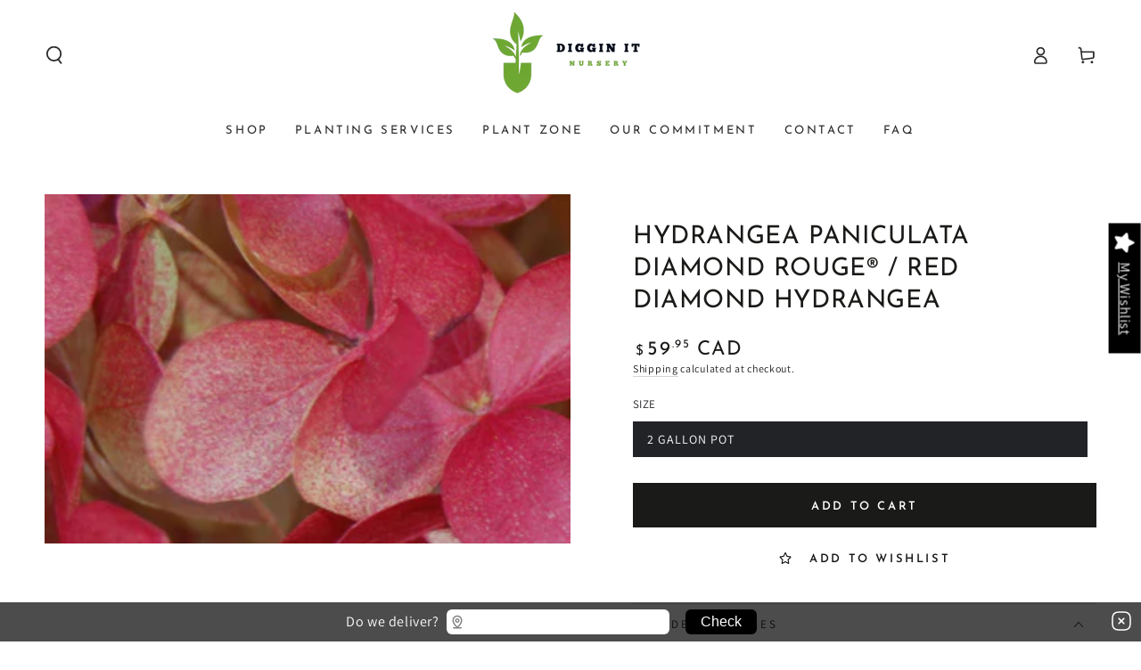

--- FILE ---
content_type: text/html; charset=utf-8
request_url: https://digginitnursery.com/products/hydrangea-paniculata-diamond-rouge%C2%AE-red-diamond-hydrangea
body_size: 47656
content:
<!doctype html>
<html
  class="no-js"
  lang="en">
  <head>
    <meta charset="utf-8">
    <meta http-equiv="X-UA-Compatible" content="IE=edge">
    <meta name="viewport" content="width=device-width,initial-scale=1">
    <meta name="theme-color" content="">
    <link rel="canonical" href="https://digginitnursery.com/products/hydrangea-paniculata-diamond-rouge%c2%ae-red-diamond-hydrangea">
    <link rel="preconnect" href="https://cdn.shopify.com" crossorigin><link rel="icon" type="image/png" href="//digginitnursery.com/cdn/shop/files/LOGONEW1200_797d795e-1d00-4973-ae73-45cc59d5b224_1.png?crop=center&height=32&v=1745442174&width=32"><link rel="preconnect" href="https://fonts.shopifycdn.com" crossorigin><title>
      HYDRANGEA PANICULATA DIAMOND ROUGE® / RED DIAMOND HYDRANGEA
 &ndash; Diggin it Nursery</title><meta name="description" content="HYDRANGEA PANICULATA DIAMOND ROUGE® / RED DIAMOND HYDRANGEA A Stunning Hydrangea with Rich Red Blooms and Long-Lasting Color Hydrangea paniculata Diamond Rouge® is a breathtaking hydrangea variety known for its brilliant red flower clusters that deepen in color as the season progresses. This compact, easy-care shrub pr">

<meta property="og:site_name" content="Diggin it Nursery">
<meta property="og:url" content="https://digginitnursery.com/products/hydrangea-paniculata-diamond-rouge%c2%ae-red-diamond-hydrangea">
<meta property="og:title" content="HYDRANGEA PANICULATA DIAMOND ROUGE® / RED DIAMOND HYDRANGEA">
<meta property="og:type" content="product">
<meta property="og:description" content="HYDRANGEA PANICULATA DIAMOND ROUGE® / RED DIAMOND HYDRANGEA A Stunning Hydrangea with Rich Red Blooms and Long-Lasting Color Hydrangea paniculata Diamond Rouge® is a breathtaking hydrangea variety known for its brilliant red flower clusters that deepen in color as the season progresses. This compact, easy-care shrub pr"><meta property="og:image" content="http://digginitnursery.com/cdn/shop/products/screen_2x_5_7f2ae292-f2d7-442f-b071-43c903e11899.jpg?v=1676161620">
  <meta property="og:image:secure_url" content="https://digginitnursery.com/cdn/shop/products/screen_2x_5_7f2ae292-f2d7-442f-b071-43c903e11899.jpg?v=1676161620">
  <meta property="og:image:width" content="1600">
  <meta property="og:image:height" content="1064"><meta property="og:price:amount" content="59.95">
  <meta property="og:price:currency" content="CAD"><meta name="twitter:card" content="summary_large_image">
<meta name="twitter:title" content="HYDRANGEA PANICULATA DIAMOND ROUGE® / RED DIAMOND HYDRANGEA">
<meta name="twitter:description" content="HYDRANGEA PANICULATA DIAMOND ROUGE® / RED DIAMOND HYDRANGEA A Stunning Hydrangea with Rich Red Blooms and Long-Lasting Color Hydrangea paniculata Diamond Rouge® is a breathtaking hydrangea variety known for its brilliant red flower clusters that deepen in color as the season progresses. This compact, easy-care shrub pr">


    <script async crossorigin fetchpriority="high" src="/cdn/shopifycloud/importmap-polyfill/es-modules-shim.2.4.0.js"></script>
<script type="importmap">
      {
        "imports": {
          "mdl-scrollsnap": "//digginitnursery.com/cdn/shop/t/22/assets/scrollsnap.js?v=170600829773392310311745347178"
        }
      }
    </script>

    <script src="//digginitnursery.com/cdn/shop/t/22/assets/vendor-v4.js" defer="defer"></script>
    <script src="//digginitnursery.com/cdn/shop/t/22/assets/pubsub.js?v=64530984355039965911745347177" defer="defer"></script>
    <script src="//digginitnursery.com/cdn/shop/t/22/assets/global.js?v=145055488014789174341745347177" defer="defer"></script>
    <script src="//digginitnursery.com/cdn/shop/t/22/assets/modules-basis.js?v=7117348240208911571745347177" defer="defer"></script>

    <script>window.performance && window.performance.mark && window.performance.mark('shopify.content_for_header.start');</script><meta name="facebook-domain-verification" content="7pm2rt87htgugfmjqla45vfroc10qw">
<meta name="google-site-verification" content="kcGvhudDfexkoi5kSqKBUTRdYEDbi7aXOuLKROjmp6Y">
<meta id="shopify-digital-wallet" name="shopify-digital-wallet" content="/60772581576/digital_wallets/dialog">
<meta name="shopify-checkout-api-token" content="36ce70bb72afcb73af8e01484db06119">
<link rel="alternate" type="application/json+oembed" href="https://digginitnursery.com/products/hydrangea-paniculata-diamond-rouge%c2%ae-red-diamond-hydrangea.oembed">
<script async="async" src="/checkouts/internal/preloads.js?locale=en-CA"></script>
<link rel="preconnect" href="https://shop.app" crossorigin="anonymous">
<script async="async" src="https://shop.app/checkouts/internal/preloads.js?locale=en-CA&shop_id=60772581576" crossorigin="anonymous"></script>
<script id="apple-pay-shop-capabilities" type="application/json">{"shopId":60772581576,"countryCode":"CA","currencyCode":"CAD","merchantCapabilities":["supports3DS"],"merchantId":"gid:\/\/shopify\/Shop\/60772581576","merchantName":"Diggin it Nursery","requiredBillingContactFields":["postalAddress","email","phone"],"requiredShippingContactFields":["postalAddress","email","phone"],"shippingType":"shipping","supportedNetworks":["visa","masterCard","amex","discover","interac","jcb"],"total":{"type":"pending","label":"Diggin it Nursery","amount":"1.00"},"shopifyPaymentsEnabled":true,"supportsSubscriptions":true}</script>
<script id="shopify-features" type="application/json">{"accessToken":"36ce70bb72afcb73af8e01484db06119","betas":["rich-media-storefront-analytics"],"domain":"digginitnursery.com","predictiveSearch":true,"shopId":60772581576,"locale":"en"}</script>
<script>var Shopify = Shopify || {};
Shopify.shop = "digginitnursery.myshopify.com";
Shopify.locale = "en";
Shopify.currency = {"active":"CAD","rate":"1.0"};
Shopify.country = "CA";
Shopify.theme = {"name":"Be Yours","id":141944127688,"schema_name":"Be Yours","schema_version":"8.2.0","theme_store_id":1399,"role":"main"};
Shopify.theme.handle = "null";
Shopify.theme.style = {"id":null,"handle":null};
Shopify.cdnHost = "digginitnursery.com/cdn";
Shopify.routes = Shopify.routes || {};
Shopify.routes.root = "/";</script>
<script type="module">!function(o){(o.Shopify=o.Shopify||{}).modules=!0}(window);</script>
<script>!function(o){function n(){var o=[];function n(){o.push(Array.prototype.slice.apply(arguments))}return n.q=o,n}var t=o.Shopify=o.Shopify||{};t.loadFeatures=n(),t.autoloadFeatures=n()}(window);</script>
<script>
  window.ShopifyPay = window.ShopifyPay || {};
  window.ShopifyPay.apiHost = "shop.app\/pay";
  window.ShopifyPay.redirectState = null;
</script>
<script id="shop-js-analytics" type="application/json">{"pageType":"product"}</script>
<script defer="defer" async type="module" src="//digginitnursery.com/cdn/shopifycloud/shop-js/modules/v2/client.init-shop-cart-sync_BT-GjEfc.en.esm.js"></script>
<script defer="defer" async type="module" src="//digginitnursery.com/cdn/shopifycloud/shop-js/modules/v2/chunk.common_D58fp_Oc.esm.js"></script>
<script defer="defer" async type="module" src="//digginitnursery.com/cdn/shopifycloud/shop-js/modules/v2/chunk.modal_xMitdFEc.esm.js"></script>
<script type="module">
  await import("//digginitnursery.com/cdn/shopifycloud/shop-js/modules/v2/client.init-shop-cart-sync_BT-GjEfc.en.esm.js");
await import("//digginitnursery.com/cdn/shopifycloud/shop-js/modules/v2/chunk.common_D58fp_Oc.esm.js");
await import("//digginitnursery.com/cdn/shopifycloud/shop-js/modules/v2/chunk.modal_xMitdFEc.esm.js");

  window.Shopify.SignInWithShop?.initShopCartSync?.({"fedCMEnabled":true,"windoidEnabled":true});

</script>
<script defer="defer" async type="module" src="//digginitnursery.com/cdn/shopifycloud/shop-js/modules/v2/client.payment-terms_Ci9AEqFq.en.esm.js"></script>
<script defer="defer" async type="module" src="//digginitnursery.com/cdn/shopifycloud/shop-js/modules/v2/chunk.common_D58fp_Oc.esm.js"></script>
<script defer="defer" async type="module" src="//digginitnursery.com/cdn/shopifycloud/shop-js/modules/v2/chunk.modal_xMitdFEc.esm.js"></script>
<script type="module">
  await import("//digginitnursery.com/cdn/shopifycloud/shop-js/modules/v2/client.payment-terms_Ci9AEqFq.en.esm.js");
await import("//digginitnursery.com/cdn/shopifycloud/shop-js/modules/v2/chunk.common_D58fp_Oc.esm.js");
await import("//digginitnursery.com/cdn/shopifycloud/shop-js/modules/v2/chunk.modal_xMitdFEc.esm.js");

  
</script>
<script>
  window.Shopify = window.Shopify || {};
  if (!window.Shopify.featureAssets) window.Shopify.featureAssets = {};
  window.Shopify.featureAssets['shop-js'] = {"shop-cart-sync":["modules/v2/client.shop-cart-sync_DZOKe7Ll.en.esm.js","modules/v2/chunk.common_D58fp_Oc.esm.js","modules/v2/chunk.modal_xMitdFEc.esm.js"],"init-fed-cm":["modules/v2/client.init-fed-cm_B6oLuCjv.en.esm.js","modules/v2/chunk.common_D58fp_Oc.esm.js","modules/v2/chunk.modal_xMitdFEc.esm.js"],"shop-cash-offers":["modules/v2/client.shop-cash-offers_D2sdYoxE.en.esm.js","modules/v2/chunk.common_D58fp_Oc.esm.js","modules/v2/chunk.modal_xMitdFEc.esm.js"],"shop-login-button":["modules/v2/client.shop-login-button_QeVjl5Y3.en.esm.js","modules/v2/chunk.common_D58fp_Oc.esm.js","modules/v2/chunk.modal_xMitdFEc.esm.js"],"pay-button":["modules/v2/client.pay-button_DXTOsIq6.en.esm.js","modules/v2/chunk.common_D58fp_Oc.esm.js","modules/v2/chunk.modal_xMitdFEc.esm.js"],"shop-button":["modules/v2/client.shop-button_DQZHx9pm.en.esm.js","modules/v2/chunk.common_D58fp_Oc.esm.js","modules/v2/chunk.modal_xMitdFEc.esm.js"],"avatar":["modules/v2/client.avatar_BTnouDA3.en.esm.js"],"init-windoid":["modules/v2/client.init-windoid_CR1B-cfM.en.esm.js","modules/v2/chunk.common_D58fp_Oc.esm.js","modules/v2/chunk.modal_xMitdFEc.esm.js"],"init-shop-for-new-customer-accounts":["modules/v2/client.init-shop-for-new-customer-accounts_C_vY_xzh.en.esm.js","modules/v2/client.shop-login-button_QeVjl5Y3.en.esm.js","modules/v2/chunk.common_D58fp_Oc.esm.js","modules/v2/chunk.modal_xMitdFEc.esm.js"],"init-shop-email-lookup-coordinator":["modules/v2/client.init-shop-email-lookup-coordinator_BI7n9ZSv.en.esm.js","modules/v2/chunk.common_D58fp_Oc.esm.js","modules/v2/chunk.modal_xMitdFEc.esm.js"],"init-shop-cart-sync":["modules/v2/client.init-shop-cart-sync_BT-GjEfc.en.esm.js","modules/v2/chunk.common_D58fp_Oc.esm.js","modules/v2/chunk.modal_xMitdFEc.esm.js"],"shop-toast-manager":["modules/v2/client.shop-toast-manager_DiYdP3xc.en.esm.js","modules/v2/chunk.common_D58fp_Oc.esm.js","modules/v2/chunk.modal_xMitdFEc.esm.js"],"init-customer-accounts":["modules/v2/client.init-customer-accounts_D9ZNqS-Q.en.esm.js","modules/v2/client.shop-login-button_QeVjl5Y3.en.esm.js","modules/v2/chunk.common_D58fp_Oc.esm.js","modules/v2/chunk.modal_xMitdFEc.esm.js"],"init-customer-accounts-sign-up":["modules/v2/client.init-customer-accounts-sign-up_iGw4briv.en.esm.js","modules/v2/client.shop-login-button_QeVjl5Y3.en.esm.js","modules/v2/chunk.common_D58fp_Oc.esm.js","modules/v2/chunk.modal_xMitdFEc.esm.js"],"shop-follow-button":["modules/v2/client.shop-follow-button_CqMgW2wH.en.esm.js","modules/v2/chunk.common_D58fp_Oc.esm.js","modules/v2/chunk.modal_xMitdFEc.esm.js"],"checkout-modal":["modules/v2/client.checkout-modal_xHeaAweL.en.esm.js","modules/v2/chunk.common_D58fp_Oc.esm.js","modules/v2/chunk.modal_xMitdFEc.esm.js"],"shop-login":["modules/v2/client.shop-login_D91U-Q7h.en.esm.js","modules/v2/chunk.common_D58fp_Oc.esm.js","modules/v2/chunk.modal_xMitdFEc.esm.js"],"lead-capture":["modules/v2/client.lead-capture_BJmE1dJe.en.esm.js","modules/v2/chunk.common_D58fp_Oc.esm.js","modules/v2/chunk.modal_xMitdFEc.esm.js"],"payment-terms":["modules/v2/client.payment-terms_Ci9AEqFq.en.esm.js","modules/v2/chunk.common_D58fp_Oc.esm.js","modules/v2/chunk.modal_xMitdFEc.esm.js"]};
</script>
<script>(function() {
  var isLoaded = false;
  function asyncLoad() {
    if (isLoaded) return;
    isLoaded = true;
    var urls = ["https:\/\/wishlisthero-assets.revampco.com\/store-front\/bundle2.js?shop=digginitnursery.myshopify.com"];
    for (var i = 0; i < urls.length; i++) {
      var s = document.createElement('script');
      s.type = 'text/javascript';
      s.async = true;
      s.src = urls[i];
      var x = document.getElementsByTagName('script')[0];
      x.parentNode.insertBefore(s, x);
    }
  };
  if(window.attachEvent) {
    window.attachEvent('onload', asyncLoad);
  } else {
    window.addEventListener('load', asyncLoad, false);
  }
})();</script>
<script id="__st">var __st={"a":60772581576,"offset":-18000,"reqid":"fc2cfc4d-f635-49e1-a412-1c2374f21fef-1769092713","pageurl":"digginitnursery.com\/products\/hydrangea-paniculata-diamond-rouge%C2%AE-red-diamond-hydrangea","u":"18b886a1893b","p":"product","rtyp":"product","rid":7510699802824};</script>
<script>window.ShopifyPaypalV4VisibilityTracking = true;</script>
<script id="captcha-bootstrap">!function(){'use strict';const t='contact',e='account',n='new_comment',o=[[t,t],['blogs',n],['comments',n],[t,'customer']],c=[[e,'customer_login'],[e,'guest_login'],[e,'recover_customer_password'],[e,'create_customer']],r=t=>t.map((([t,e])=>`form[action*='/${t}']:not([data-nocaptcha='true']) input[name='form_type'][value='${e}']`)).join(','),a=t=>()=>t?[...document.querySelectorAll(t)].map((t=>t.form)):[];function s(){const t=[...o],e=r(t);return a(e)}const i='password',u='form_key',d=['recaptcha-v3-token','g-recaptcha-response','h-captcha-response',i],f=()=>{try{return window.sessionStorage}catch{return}},m='__shopify_v',_=t=>t.elements[u];function p(t,e,n=!1){try{const o=window.sessionStorage,c=JSON.parse(o.getItem(e)),{data:r}=function(t){const{data:e,action:n}=t;return t[m]||n?{data:e,action:n}:{data:t,action:n}}(c);for(const[e,n]of Object.entries(r))t.elements[e]&&(t.elements[e].value=n);n&&o.removeItem(e)}catch(o){console.error('form repopulation failed',{error:o})}}const l='form_type',E='cptcha';function T(t){t.dataset[E]=!0}const w=window,h=w.document,L='Shopify',v='ce_forms',y='captcha';let A=!1;((t,e)=>{const n=(g='f06e6c50-85a8-45c8-87d0-21a2b65856fe',I='https://cdn.shopify.com/shopifycloud/storefront-forms-hcaptcha/ce_storefront_forms_captcha_hcaptcha.v1.5.2.iife.js',D={infoText:'Protected by hCaptcha',privacyText:'Privacy',termsText:'Terms'},(t,e,n)=>{const o=w[L][v],c=o.bindForm;if(c)return c(t,g,e,D).then(n);var r;o.q.push([[t,g,e,D],n]),r=I,A||(h.body.append(Object.assign(h.createElement('script'),{id:'captcha-provider',async:!0,src:r})),A=!0)});var g,I,D;w[L]=w[L]||{},w[L][v]=w[L][v]||{},w[L][v].q=[],w[L][y]=w[L][y]||{},w[L][y].protect=function(t,e){n(t,void 0,e),T(t)},Object.freeze(w[L][y]),function(t,e,n,w,h,L){const[v,y,A,g]=function(t,e,n){const i=e?o:[],u=t?c:[],d=[...i,...u],f=r(d),m=r(i),_=r(d.filter((([t,e])=>n.includes(e))));return[a(f),a(m),a(_),s()]}(w,h,L),I=t=>{const e=t.target;return e instanceof HTMLFormElement?e:e&&e.form},D=t=>v().includes(t);t.addEventListener('submit',(t=>{const e=I(t);if(!e)return;const n=D(e)&&!e.dataset.hcaptchaBound&&!e.dataset.recaptchaBound,o=_(e),c=g().includes(e)&&(!o||!o.value);(n||c)&&t.preventDefault(),c&&!n&&(function(t){try{if(!f())return;!function(t){const e=f();if(!e)return;const n=_(t);if(!n)return;const o=n.value;o&&e.removeItem(o)}(t);const e=Array.from(Array(32),(()=>Math.random().toString(36)[2])).join('');!function(t,e){_(t)||t.append(Object.assign(document.createElement('input'),{type:'hidden',name:u})),t.elements[u].value=e}(t,e),function(t,e){const n=f();if(!n)return;const o=[...t.querySelectorAll(`input[type='${i}']`)].map((({name:t})=>t)),c=[...d,...o],r={};for(const[a,s]of new FormData(t).entries())c.includes(a)||(r[a]=s);n.setItem(e,JSON.stringify({[m]:1,action:t.action,data:r}))}(t,e)}catch(e){console.error('failed to persist form',e)}}(e),e.submit())}));const S=(t,e)=>{t&&!t.dataset[E]&&(n(t,e.some((e=>e===t))),T(t))};for(const o of['focusin','change'])t.addEventListener(o,(t=>{const e=I(t);D(e)&&S(e,y())}));const B=e.get('form_key'),M=e.get(l),P=B&&M;t.addEventListener('DOMContentLoaded',(()=>{const t=y();if(P)for(const e of t)e.elements[l].value===M&&p(e,B);[...new Set([...A(),...v().filter((t=>'true'===t.dataset.shopifyCaptcha))])].forEach((e=>S(e,t)))}))}(h,new URLSearchParams(w.location.search),n,t,e,['guest_login'])})(!0,!0)}();</script>
<script integrity="sha256-4kQ18oKyAcykRKYeNunJcIwy7WH5gtpwJnB7kiuLZ1E=" data-source-attribution="shopify.loadfeatures" defer="defer" src="//digginitnursery.com/cdn/shopifycloud/storefront/assets/storefront/load_feature-a0a9edcb.js" crossorigin="anonymous"></script>
<script crossorigin="anonymous" defer="defer" src="//digginitnursery.com/cdn/shopifycloud/storefront/assets/shopify_pay/storefront-65b4c6d7.js?v=20250812"></script>
<script data-source-attribution="shopify.dynamic_checkout.dynamic.init">var Shopify=Shopify||{};Shopify.PaymentButton=Shopify.PaymentButton||{isStorefrontPortableWallets:!0,init:function(){window.Shopify.PaymentButton.init=function(){};var t=document.createElement("script");t.src="https://digginitnursery.com/cdn/shopifycloud/portable-wallets/latest/portable-wallets.en.js",t.type="module",document.head.appendChild(t)}};
</script>
<script data-source-attribution="shopify.dynamic_checkout.buyer_consent">
  function portableWalletsHideBuyerConsent(e){var t=document.getElementById("shopify-buyer-consent"),n=document.getElementById("shopify-subscription-policy-button");t&&n&&(t.classList.add("hidden"),t.setAttribute("aria-hidden","true"),n.removeEventListener("click",e))}function portableWalletsShowBuyerConsent(e){var t=document.getElementById("shopify-buyer-consent"),n=document.getElementById("shopify-subscription-policy-button");t&&n&&(t.classList.remove("hidden"),t.removeAttribute("aria-hidden"),n.addEventListener("click",e))}window.Shopify?.PaymentButton&&(window.Shopify.PaymentButton.hideBuyerConsent=portableWalletsHideBuyerConsent,window.Shopify.PaymentButton.showBuyerConsent=portableWalletsShowBuyerConsent);
</script>
<script data-source-attribution="shopify.dynamic_checkout.cart.bootstrap">document.addEventListener("DOMContentLoaded",(function(){function t(){return document.querySelector("shopify-accelerated-checkout-cart, shopify-accelerated-checkout")}if(t())Shopify.PaymentButton.init();else{new MutationObserver((function(e,n){t()&&(Shopify.PaymentButton.init(),n.disconnect())})).observe(document.body,{childList:!0,subtree:!0})}}));
</script>
<link id="shopify-accelerated-checkout-styles" rel="stylesheet" media="screen" href="https://digginitnursery.com/cdn/shopifycloud/portable-wallets/latest/accelerated-checkout-backwards-compat.css" crossorigin="anonymous">
<style id="shopify-accelerated-checkout-cart">
        #shopify-buyer-consent {
  margin-top: 1em;
  display: inline-block;
  width: 100%;
}

#shopify-buyer-consent.hidden {
  display: none;
}

#shopify-subscription-policy-button {
  background: none;
  border: none;
  padding: 0;
  text-decoration: underline;
  font-size: inherit;
  cursor: pointer;
}

#shopify-subscription-policy-button::before {
  box-shadow: none;
}

      </style>
<script id="sections-script" data-sections="header" defer="defer" src="//digginitnursery.com/cdn/shop/t/22/compiled_assets/scripts.js?v=1250"></script>
<script>window.performance && window.performance.mark && window.performance.mark('shopify.content_for_header.end');</script>
<style data-shopify>@font-face {
  font-family: Assistant;
  font-weight: 400;
  font-style: normal;
  font-display: swap;
  src: url("//digginitnursery.com/cdn/fonts/assistant/assistant_n4.9120912a469cad1cc292572851508ca49d12e768.woff2") format("woff2"),
       url("//digginitnursery.com/cdn/fonts/assistant/assistant_n4.6e9875ce64e0fefcd3f4446b7ec9036b3ddd2985.woff") format("woff");
}

  @font-face {
  font-family: Assistant;
  font-weight: 600;
  font-style: normal;
  font-display: swap;
  src: url("//digginitnursery.com/cdn/fonts/assistant/assistant_n6.b2cbcfa81550fc99b5d970d0ef582eebcbac24e0.woff2") format("woff2"),
       url("//digginitnursery.com/cdn/fonts/assistant/assistant_n6.5dced1e1f897f561a8304b6ef1c533d81fd1c6e0.woff") format("woff");
}

  
  
  @font-face {
  font-family: "Josefin Sans";
  font-weight: 400;
  font-style: normal;
  font-display: swap;
  src: url("//digginitnursery.com/cdn/fonts/josefin_sans/josefinsans_n4.70f7efd699799949e6d9f99bc20843a2c86a2e0f.woff2") format("woff2"),
       url("//digginitnursery.com/cdn/fonts/josefin_sans/josefinsans_n4.35d308a1bdf56e5556bc2ac79702c721e4e2e983.woff") format("woff");
}

  @font-face {
  font-family: "Josefin Sans";
  font-weight: 600;
  font-style: normal;
  font-display: swap;
  src: url("//digginitnursery.com/cdn/fonts/josefin_sans/josefinsans_n6.afe095792949c54ae236c64ec95a9caea4be35d6.woff2") format("woff2"),
       url("//digginitnursery.com/cdn/fonts/josefin_sans/josefinsans_n6.0ea222c12f299e43fa61b9245ec23b623ebeb1e9.woff") format("woff");
}


  :root {
    --font-body-family: Assistant, sans-serif;
    --font-body-style: normal;
    --font-body-weight: 400;

    --font-heading-family: "Josefin Sans", sans-serif;
    --font-heading-style: normal;
    --font-heading-weight: 400;

    --font-body-scale: 1.0;
    --font-heading-scale: 1.0;

    --font-navigation-family: var(--font-heading-family);
    --font-navigation-size: 13px;
    --font-navigation-weight: var(--font-heading-weight);
    --font-button-family: var(--font-heading-family);
    --font-button-size: 13px;
    --font-button-baseline: 0.3rem;
    --font-price-family: var(--font-heading-family);
    --font-price-scale: var(--font-heading-scale);

    --color-base-text: 33, 35, 38;
    --color-base-background: 255, 255, 255;
    --color-base-solid-button-labels: 255, 255, 255;
    --color-base-outline-button-labels: 26, 27, 24;
    --color-base-accent: 26, 27, 24;
    --color-base-heading: 26, 27, 24;
    --color-base-border: 210, 213, 217;
    --color-placeholder: 243, 243, 243;
    --color-overlay: 33, 35, 38;
    --color-keyboard-focus: 110, 167, 50;
    --color-shadow: 100, 106, 112;
    --shadow-opacity: 1;

    --color-background-dark: 235, 235, 235;
    --color-price: #1a1b18;
    --color-sale-price: #6ea732;
    --color-sale-badge-background: #6ea732;
    --color-reviews: #ffb503;
    --color-critical: #d72c0d;
    --color-success: #008060;
    --color-highlight: 110, 167, 50;

    --payment-terms-background-color: #ffffff;
    --page-width: 160rem;
    --page-width-margin: 0rem;

    --card-color-scheme: var(--color-placeholder);
    --card-text-alignment: start;
    --card-flex-alignment: flex-start;
    --card-image-padding: 0px;
    --card-border-width: 0px;
    --card-radius: 0px;
    --card-shadow-horizontal-offset: 0px;
    --card-shadow-vertical-offset: 0px;
    
    --button-radius: 0px;
    --button-border-width: 2px;
    --button-shadow-horizontal-offset: 0px;
    --button-shadow-vertical-offset: 0px;

    --spacing-sections-desktop: 0px;
    --spacing-sections-mobile: 0px;

    --gradient-free-ship-progress: linear-gradient(57deg, rgba(249, 119, 255, 1) 8%, rgba(54, 212, 255, 1) 38%, rgba(110, 167, 50, 1) 66%);
    --gradient-free-ship-complete: linear-gradient(325deg, #049cff 0, #35ee7a 100%);

    --plabel-price-tag-color: #000000;
    --plabel-price-tag-background: #d1d5db;
    --plabel-price-tag-height: 2.5rem;

    --swatch-outline-color: #f4f6f8;
  }

  *,
  *::before,
  *::after {
    box-sizing: inherit;
  }

  html {
    box-sizing: border-box;
    font-size: calc(var(--font-body-scale) * 62.5%);
    height: 100%;
  }

  body {
    min-height: 100%;
    margin: 0;
    font-size: 1.5rem;
    letter-spacing: 0.06rem;
    line-height: calc(1 + 0.8 / var(--font-body-scale));
    font-family: var(--font-body-family);
    font-style: var(--font-body-style);
    font-weight: var(--font-body-weight);
  }

  @media screen and (min-width: 750px) {
    body {
      font-size: 1.6rem;
    }
  }</style><link href="//digginitnursery.com/cdn/shop/t/22/assets/base.css?v=115713024635861935251746030194" rel="stylesheet" type="text/css" media="all" /><link
      rel="stylesheet"
      href="//digginitnursery.com/cdn/shop/t/22/assets/apps.css?v=58555770612562691921745347176"
      media="print"
      fetchpriority="low"
      onload="this.media='all'"
    ><link rel="preload" as="font" href="//digginitnursery.com/cdn/fonts/assistant/assistant_n4.9120912a469cad1cc292572851508ca49d12e768.woff2" type="font/woff2" crossorigin><link
        rel="stylesheet"
        href="//digginitnursery.com/cdn/shop/t/22/assets/component-predictive-search.css?v=94320327991181004901745347177"
        media="print"
        onload="this.media='all'"
      ><link
        rel="stylesheet"
        href="//digginitnursery.com/cdn/shop/t/22/assets/component-quick-view.css?v=161742497119562552051745347177"
        media="print"
        onload="this.media='all'"
      ><link
        rel="stylesheet"
        href="//digginitnursery.com/cdn/shop/t/22/assets/component-color-swatches.css?v=147375175252346861151745347177"
        media="print"
        onload="this.media='all'"
      ><script>
  document.documentElement.classList.replace('no-js', 'js');

  window.theme = window.theme || {};

  theme.routes = {
    root_url: '/',
    cart_url: '/cart',
    cart_add_url: '/cart/add',
    cart_change_url: '/cart/change',
    cart_update_url: '/cart/update',
    search_url: '/search',
    predictive_search_url: '/search/suggest'
  };

  theme.cartStrings = {
    error: `There was an error while updating your cart. Please try again.`,
    quantityError: `You can only add [quantity] of this item to your cart.`
  };

  theme.variantStrings = {
    addToCart: `Add to cart`,
    soldOut: `Sold out`,
    unavailable: `Unavailable`,
    preOrder: `Pre-order`
  };

  theme.accessibilityStrings = {
    imageAvailable: `Image [index] is now available in gallery view`,
    shareSuccess: `Link copied to clipboard!`
  }

  theme.dateStrings = {
    d: `D`,
    day: `Day`,
    days: `Days`,
    hour: `Hour`,
    hours: `Hours`,
    minute: `Min`,
    minutes: `Mins`,
    second: `Sec`,
    seconds: `Secs`
  };theme.shopSettings = {
    moneyFormat: "${{amount}}",
    isoCode: "CAD",
    cartDrawer: true,
    currencyCode: true,
    giftwrapRate: 'product'
  };

  theme.settings = {
    themeName: 'Be Yours',
    themeVersion: '8.2.0',
    agencyId: ''
  };

  /*! (c) Andrea Giammarchi @webreflection ISC */
  !function(){"use strict";var e=function(e,t){var n=function(e){for(var t=0,n=e.length;t<n;t++)r(e[t])},r=function(e){var t=e.target,n=e.attributeName,r=e.oldValue;t.attributeChangedCallback(n,r,t.getAttribute(n))};return function(o,a){var l=o.constructor.observedAttributes;return l&&e(a).then((function(){new t(n).observe(o,{attributes:!0,attributeOldValue:!0,attributeFilter:l});for(var e=0,a=l.length;e<a;e++)o.hasAttribute(l[e])&&r({target:o,attributeName:l[e],oldValue:null})})),o}};function t(e,t){(null==t||t>e.length)&&(t=e.length);for(var n=0,r=new Array(t);n<t;n++)r[n]=e[n];return r}function n(e,n){var r="undefined"!=typeof Symbol&&e[Symbol.iterator]||e["@@iterator"];if(!r){if(Array.isArray(e)||(r=function(e,n){if(e){if("string"==typeof e)return t(e,n);var r=Object.prototype.toString.call(e).slice(8,-1);return"Object"===r&&e.constructor&&(r=e.constructor.name),"Map"===r||"Set"===r?Array.from(e):"Arguments"===r||/^(?:Ui|I)nt(?:8|16|32)(?:Clamped)?Array$/.test(r)?t(e,n):void 0}}(e))||n&&e&&"number"==typeof e.length){r&&(e=r);var o=0,a=function(){};return{s:a,n:function(){return o>=e.length?{done:!0}:{done:!1,value:e[o++]}},e:function(e){throw e},f:a}}throw new TypeError("Invalid attempt to iterate non-iterable instance.\nIn order to be iterable, non-array objects must have a [Symbol.iterator]() method.")}var l,i=!0,u=!1;return{s:function(){r=r.call(e)},n:function(){var e=r.next();return i=e.done,e},e:function(e){u=!0,l=e},f:function(){try{i||null==r.return||r.return()}finally{if(u)throw l}}}}
  /*! (c) Andrea Giammarchi - ISC */var r=!0,o=!1,a="querySelectorAll",l="querySelectorAll",i=self,u=i.document,c=i.Element,s=i.MutationObserver,f=i.Set,d=i.WeakMap,h=function(e){return l in e},v=[].filter,g=function(e){var t=new d,i=function(n,r){var o;if(r)for(var a,l=function(e){return e.matches||e.webkitMatchesSelector||e.msMatchesSelector}(n),i=0,u=p.length;i<u;i++)l.call(n,a=p[i])&&(t.has(n)||t.set(n,new f),(o=t.get(n)).has(a)||(o.add(a),e.handle(n,r,a)));else t.has(n)&&(o=t.get(n),t.delete(n),o.forEach((function(t){e.handle(n,r,t)})))},g=function(e){for(var t=!(arguments.length>1&&void 0!==arguments[1])||arguments[1],n=0,r=e.length;n<r;n++)i(e[n],t)},p=e.query,y=e.root||u,m=function(e){var t=arguments.length>1&&void 0!==arguments[1]?arguments[1]:document,l=arguments.length>2&&void 0!==arguments[2]?arguments[2]:MutationObserver,i=arguments.length>3&&void 0!==arguments[3]?arguments[3]:["*"],u=function t(o,l,i,u,c,s){var f,d=n(o);try{for(d.s();!(f=d.n()).done;){var h=f.value;(s||a in h)&&(c?i.has(h)||(i.add(h),u.delete(h),e(h,c)):u.has(h)||(u.add(h),i.delete(h),e(h,c)),s||t(h[a](l),l,i,u,c,r))}}catch(e){d.e(e)}finally{d.f()}},c=new l((function(e){if(i.length){var t,a=i.join(","),l=new Set,c=new Set,s=n(e);try{for(s.s();!(t=s.n()).done;){var f=t.value,d=f.addedNodes,h=f.removedNodes;u(h,a,l,c,o,o),u(d,a,l,c,r,o)}}catch(e){s.e(e)}finally{s.f()}}})),s=c.observe;return(c.observe=function(e){return s.call(c,e,{subtree:r,childList:r})})(t),c}(i,y,s,p),b=c.prototype.attachShadow;return b&&(c.prototype.attachShadow=function(e){var t=b.call(this,e);return m.observe(t),t}),p.length&&g(y[l](p)),{drop:function(e){for(var n=0,r=e.length;n<r;n++)t.delete(e[n])},flush:function(){for(var e=m.takeRecords(),t=0,n=e.length;t<n;t++)g(v.call(e[t].removedNodes,h),!1),g(v.call(e[t].addedNodes,h),!0)},observer:m,parse:g}},p=self,y=p.document,m=p.Map,b=p.MutationObserver,w=p.Object,E=p.Set,S=p.WeakMap,A=p.Element,M=p.HTMLElement,O=p.Node,N=p.Error,C=p.TypeError,T=p.Reflect,q=w.defineProperty,I=w.keys,D=w.getOwnPropertyNames,L=w.setPrototypeOf,P=!self.customElements,k=function(e){for(var t=I(e),n=[],r=t.length,o=0;o<r;o++)n[o]=e[t[o]],delete e[t[o]];return function(){for(var o=0;o<r;o++)e[t[o]]=n[o]}};if(P){var x=function(){var e=this.constructor;if(!$.has(e))throw new C("Illegal constructor");var t=$.get(e);if(W)return z(W,t);var n=H.call(y,t);return z(L(n,e.prototype),t)},H=y.createElement,$=new m,_=new m,j=new m,R=new m,V=[],U=g({query:V,handle:function(e,t,n){var r=j.get(n);if(t&&!r.isPrototypeOf(e)){var o=k(e);W=L(e,r);try{new r.constructor}finally{W=null,o()}}var a="".concat(t?"":"dis","connectedCallback");a in r&&e[a]()}}).parse,W=null,F=function(e){if(!_.has(e)){var t,n=new Promise((function(e){t=e}));_.set(e,{$:n,_:t})}return _.get(e).$},z=e(F,b);q(self,"customElements",{configurable:!0,value:{define:function(e,t){if(R.has(e))throw new N('the name "'.concat(e,'" has already been used with this registry'));$.set(t,e),j.set(e,t.prototype),R.set(e,t),V.push(e),F(e).then((function(){U(y.querySelectorAll(e))})),_.get(e)._(t)},get:function(e){return R.get(e)},whenDefined:F}}),q(x.prototype=M.prototype,"constructor",{value:x}),q(self,"HTMLElement",{configurable:!0,value:x}),q(y,"createElement",{configurable:!0,value:function(e,t){var n=t&&t.is,r=n?R.get(n):R.get(e);return r?new r:H.call(y,e)}}),"isConnected"in O.prototype||q(O.prototype,"isConnected",{configurable:!0,get:function(){return!(this.ownerDocument.compareDocumentPosition(this)&this.DOCUMENT_POSITION_DISCONNECTED)}})}else if(P=!self.customElements.get("extends-li"))try{var B=function e(){return self.Reflect.construct(HTMLLIElement,[],e)};B.prototype=HTMLLIElement.prototype;var G="extends-li";self.customElements.define("extends-li",B,{extends:"li"}),P=y.createElement("li",{is:G}).outerHTML.indexOf(G)<0;var J=self.customElements,K=J.get,Q=J.whenDefined;q(self.customElements,"whenDefined",{configurable:!0,value:function(e){var t=this;return Q.call(this,e).then((function(n){return n||K.call(t,e)}))}})}catch(e){}if(P){var X=function(e){var t=ae.get(e);ve(t.querySelectorAll(this),e.isConnected)},Y=self.customElements,Z=y.createElement,ee=Y.define,te=Y.get,ne=Y.upgrade,re=T||{construct:function(e){return e.call(this)}},oe=re.construct,ae=new S,le=new E,ie=new m,ue=new m,ce=new m,se=new m,fe=[],de=[],he=function(e){return se.get(e)||te.call(Y,e)},ve=g({query:de,handle:function(e,t,n){var r=ce.get(n);if(t&&!r.isPrototypeOf(e)){var o=k(e);be=L(e,r);try{new r.constructor}finally{be=null,o()}}var a="".concat(t?"":"dis","connectedCallback");a in r&&e[a]()}}).parse,ge=g({query:fe,handle:function(e,t){ae.has(e)&&(t?le.add(e):le.delete(e),de.length&&X.call(de,e))}}).parse,pe=A.prototype.attachShadow;pe&&(A.prototype.attachShadow=function(e){var t=pe.call(this,e);return ae.set(this,t),t});var ye=function(e){if(!ue.has(e)){var t,n=new Promise((function(e){t=e}));ue.set(e,{$:n,_:t})}return ue.get(e).$},me=e(ye,b),be=null;D(self).filter((function(e){return/^HTML.*Element$/.test(e)})).forEach((function(e){var t=self[e];function n(){var e=this.constructor;if(!ie.has(e))throw new C("Illegal constructor");var n=ie.get(e),r=n.is,o=n.tag;if(r){if(be)return me(be,r);var a=Z.call(y,o);return a.setAttribute("is",r),me(L(a,e.prototype),r)}return oe.call(this,t,[],e)}q(n.prototype=t.prototype,"constructor",{value:n}),q(self,e,{value:n})})),q(y,"createElement",{configurable:!0,value:function(e,t){var n=t&&t.is;if(n){var r=se.get(n);if(r&&ie.get(r).tag===e)return new r}var o=Z.call(y,e);return n&&o.setAttribute("is",n),o}}),q(Y,"get",{configurable:!0,value:he}),q(Y,"whenDefined",{configurable:!0,value:ye}),q(Y,"upgrade",{configurable:!0,value:function(e){var t=e.getAttribute("is");if(t){var n=se.get(t);if(n)return void me(L(e,n.prototype),t)}ne.call(Y,e)}}),q(Y,"define",{configurable:!0,value:function(e,t,n){if(he(e))throw new N("'".concat(e,"' has already been defined as a custom element"));var r,o=n&&n.extends;ie.set(t,o?{is:e,tag:o}:{is:"",tag:e}),o?(r="".concat(o,'[is="').concat(e,'"]'),ce.set(r,t.prototype),se.set(e,t),de.push(r)):(ee.apply(Y,arguments),fe.push(r=e)),ye(e).then((function(){o?(ve(y.querySelectorAll(r)),le.forEach(X,[r])):ge(y.querySelectorAll(r))})),ue.get(e)._(t)}})}}();
</script>
<!-- BEGIN app block: shopify://apps/wishlist-hero/blocks/app-embed/a9a5079b-59e8-47cb-b659-ecf1c60b9b72 -->


  <script type="application/json" id="WH-ProductJson-product-template">
    {"id":7510699802824,"title":"HYDRANGEA PANICULATA DIAMOND ROUGE® \/ RED DIAMOND HYDRANGEA","handle":"hydrangea-paniculata-diamond-rouge®-red-diamond-hydrangea","description":"\u003cp\u003e\u003cstrong\u003eHYDRANGEA PANICULATA DIAMOND ROUGE® \/ RED DIAMOND HYDRANGEA\u003c\/strong\u003e\u003c\/p\u003e\n\u003cp\u003e\u003cstrong\u003eA Stunning Hydrangea with Rich Red Blooms and Long-Lasting Color\u003c\/strong\u003e\u003c\/p\u003e\n\u003cp\u003eHydrangea \u003cem\u003epaniculata\u003c\/em\u003e Diamond Rouge® is a breathtaking hydrangea variety known for its brilliant red flower clusters that deepen in color as the season progresses. This compact, easy-care shrub provides months of vibrant color, making it an excellent choice for landscapes, borders, and container plantings.\u003c\/p\u003e\n\u003ch3\u003e\u003cstrong\u003eWhy Choose Red Diamond Hydrangea?\u003c\/strong\u003e\u003c\/h3\u003e\n\u003cul\u003e\n\u003cli\u003e\n\u003cstrong\u003eBrilliant Red Blooms:\u003c\/strong\u003e Starts with white flowers that transition to pink, then deepen into rich red.\u003c\/li\u003e\n\u003cli\u003e\n\u003cstrong\u003eExtended Blooming Period:\u003c\/strong\u003e Offers long-lasting color from midsummer to fall.\u003c\/li\u003e\n\u003cli\u003e\n\u003cstrong\u003eCold Hardy:\u003c\/strong\u003e Thrives in USDA Zones 3–8, making it perfect for northern gardens.\u003c\/li\u003e\n\u003cli\u003e\n\u003cstrong\u003eLow Maintenance:\u003c\/strong\u003e Resistant to pests and diseases, requiring minimal upkeep.\u003c\/li\u003e\n\u003c\/ul\u003e\n\u003ch3\u003e\u003cstrong\u003eKey Features:\u003c\/strong\u003e\u003c\/h3\u003e\n\u003cul\u003e\n\u003cli\u003e\n\u003cstrong\u003eMulti-Tonal Flowers:\u003c\/strong\u003e Blooms change from white to pink to deep red.\u003c\/li\u003e\n\u003cli\u003e\n\u003cstrong\u003eCompact \u0026amp; Upright Habit:\u003c\/strong\u003e Grows in a neat, well-branched form.\u003c\/li\u003e\n\u003cli\u003e\n\u003cstrong\u003eStrong Stems:\u003c\/strong\u003e Holds large blooms upright without drooping.\u003c\/li\u003e\n\u003cli\u003e\n\u003cstrong\u003eSeasonal Interest:\u003c\/strong\u003e Green foliage turns shades of red and orange in fall.\u003c\/li\u003e\n\u003c\/ul\u003e\n\u003ch3\u003e\u003cstrong\u003eSpecifications:\u003c\/strong\u003e\u003c\/h3\u003e\n\u003cul\u003e\n\u003cli\u003e\n\u003cstrong\u003ePlant Size:\u003c\/strong\u003e Grows 4–5 feet tall and wide.\u003c\/li\u003e\n\u003cli\u003e\n\u003cstrong\u003eHardiness:\u003c\/strong\u003e USDA Zones 3–8.\u003c\/li\u003e\n\u003cli\u003e\n\u003cstrong\u003eSunlight:\u003c\/strong\u003e Prefers full sun to partial shade.\u003c\/li\u003e\n\u003cli\u003e\n\u003cstrong\u003eSoil Requirements:\u003c\/strong\u003e Well-drained, moderately fertile soil.\u003c\/li\u003e\n\u003c\/ul\u003e\n\u003ch3\u003e\u003cstrong\u003eIdeal Uses:\u003c\/strong\u003e\u003c\/h3\u003e\n\u003cul\u003e\n\u003cli\u003e\n\u003cstrong\u003eGarden Borders:\u003c\/strong\u003e Adds structure and vibrant color to landscape designs.\u003c\/li\u003e\n\u003cli\u003e\n\u003cstrong\u003eFoundation Plantings:\u003c\/strong\u003e Enhances curb appeal with bold summer blooms.\u003c\/li\u003e\n\u003cli\u003e\n\u003cstrong\u003eMixed Shrub Beds:\u003c\/strong\u003e Pairs beautifully with other perennials and shrubs.\u003c\/li\u003e\n\u003cli\u003e\n\u003cstrong\u003eContainer Gardening:\u003c\/strong\u003e Thrives in large pots for patios and decks.\u003c\/li\u003e\n\u003c\/ul\u003e\n\u003cp\u003eRed Diamond Hydrangea delivers an unforgettable floral display with its ever-changing hues and striking red blooms. Its resilience, compact size, and easy care make it a must-have for any garden.\u003c\/p\u003e","published_at":"2023-02-12T18:13:48-05:00","created_at":"2023-02-11T19:24:47-05:00","vendor":"Diggin it Nursery","type":"","tags":[],"price":5995,"price_min":5995,"price_max":5995,"available":true,"price_varies":false,"compare_at_price":null,"compare_at_price_min":0,"compare_at_price_max":0,"compare_at_price_varies":false,"variants":[{"id":42554074923208,"title":"2 GALLON POT","option1":"2 GALLON POT","option2":null,"option3":null,"sku":"","requires_shipping":true,"taxable":true,"featured_image":{"id":33985504477384,"product_id":7510699802824,"position":1,"created_at":"2023-02-11T19:26:58-05:00","updated_at":"2023-02-11T19:27:00-05:00","alt":null,"width":1600,"height":1064,"src":"\/\/digginitnursery.com\/cdn\/shop\/products\/screen_2x_5_7f2ae292-f2d7-442f-b071-43c903e11899.jpg?v=1676161620","variant_ids":[42554074923208]},"available":true,"name":"HYDRANGEA PANICULATA DIAMOND ROUGE® \/ RED DIAMOND HYDRANGEA - 2 GALLON POT","public_title":"2 GALLON POT","options":["2 GALLON POT"],"price":5995,"weight":0,"compare_at_price":null,"inventory_management":"shopify","barcode":"","featured_media":{"alt":null,"id":26311402029256,"position":1,"preview_image":{"aspect_ratio":1.504,"height":1064,"width":1600,"src":"\/\/digginitnursery.com\/cdn\/shop\/products\/screen_2x_5_7f2ae292-f2d7-442f-b071-43c903e11899.jpg?v=1676161620"}},"requires_selling_plan":false,"selling_plan_allocations":[]}],"images":["\/\/digginitnursery.com\/cdn\/shop\/products\/screen_2x_5_7f2ae292-f2d7-442f-b071-43c903e11899.jpg?v=1676161620"],"featured_image":"\/\/digginitnursery.com\/cdn\/shop\/products\/screen_2x_5_7f2ae292-f2d7-442f-b071-43c903e11899.jpg?v=1676161620","options":["Size"],"media":[{"alt":null,"id":26311402029256,"position":1,"preview_image":{"aspect_ratio":1.504,"height":1064,"width":1600,"src":"\/\/digginitnursery.com\/cdn\/shop\/products\/screen_2x_5_7f2ae292-f2d7-442f-b071-43c903e11899.jpg?v=1676161620"},"aspect_ratio":1.504,"height":1064,"media_type":"image","src":"\/\/digginitnursery.com\/cdn\/shop\/products\/screen_2x_5_7f2ae292-f2d7-442f-b071-43c903e11899.jpg?v=1676161620","width":1600}],"requires_selling_plan":false,"selling_plan_groups":[],"content":"\u003cp\u003e\u003cstrong\u003eHYDRANGEA PANICULATA DIAMOND ROUGE® \/ RED DIAMOND HYDRANGEA\u003c\/strong\u003e\u003c\/p\u003e\n\u003cp\u003e\u003cstrong\u003eA Stunning Hydrangea with Rich Red Blooms and Long-Lasting Color\u003c\/strong\u003e\u003c\/p\u003e\n\u003cp\u003eHydrangea \u003cem\u003epaniculata\u003c\/em\u003e Diamond Rouge® is a breathtaking hydrangea variety known for its brilliant red flower clusters that deepen in color as the season progresses. This compact, easy-care shrub provides months of vibrant color, making it an excellent choice for landscapes, borders, and container plantings.\u003c\/p\u003e\n\u003ch3\u003e\u003cstrong\u003eWhy Choose Red Diamond Hydrangea?\u003c\/strong\u003e\u003c\/h3\u003e\n\u003cul\u003e\n\u003cli\u003e\n\u003cstrong\u003eBrilliant Red Blooms:\u003c\/strong\u003e Starts with white flowers that transition to pink, then deepen into rich red.\u003c\/li\u003e\n\u003cli\u003e\n\u003cstrong\u003eExtended Blooming Period:\u003c\/strong\u003e Offers long-lasting color from midsummer to fall.\u003c\/li\u003e\n\u003cli\u003e\n\u003cstrong\u003eCold Hardy:\u003c\/strong\u003e Thrives in USDA Zones 3–8, making it perfect for northern gardens.\u003c\/li\u003e\n\u003cli\u003e\n\u003cstrong\u003eLow Maintenance:\u003c\/strong\u003e Resistant to pests and diseases, requiring minimal upkeep.\u003c\/li\u003e\n\u003c\/ul\u003e\n\u003ch3\u003e\u003cstrong\u003eKey Features:\u003c\/strong\u003e\u003c\/h3\u003e\n\u003cul\u003e\n\u003cli\u003e\n\u003cstrong\u003eMulti-Tonal Flowers:\u003c\/strong\u003e Blooms change from white to pink to deep red.\u003c\/li\u003e\n\u003cli\u003e\n\u003cstrong\u003eCompact \u0026amp; Upright Habit:\u003c\/strong\u003e Grows in a neat, well-branched form.\u003c\/li\u003e\n\u003cli\u003e\n\u003cstrong\u003eStrong Stems:\u003c\/strong\u003e Holds large blooms upright without drooping.\u003c\/li\u003e\n\u003cli\u003e\n\u003cstrong\u003eSeasonal Interest:\u003c\/strong\u003e Green foliage turns shades of red and orange in fall.\u003c\/li\u003e\n\u003c\/ul\u003e\n\u003ch3\u003e\u003cstrong\u003eSpecifications:\u003c\/strong\u003e\u003c\/h3\u003e\n\u003cul\u003e\n\u003cli\u003e\n\u003cstrong\u003ePlant Size:\u003c\/strong\u003e Grows 4–5 feet tall and wide.\u003c\/li\u003e\n\u003cli\u003e\n\u003cstrong\u003eHardiness:\u003c\/strong\u003e USDA Zones 3–8.\u003c\/li\u003e\n\u003cli\u003e\n\u003cstrong\u003eSunlight:\u003c\/strong\u003e Prefers full sun to partial shade.\u003c\/li\u003e\n\u003cli\u003e\n\u003cstrong\u003eSoil Requirements:\u003c\/strong\u003e Well-drained, moderately fertile soil.\u003c\/li\u003e\n\u003c\/ul\u003e\n\u003ch3\u003e\u003cstrong\u003eIdeal Uses:\u003c\/strong\u003e\u003c\/h3\u003e\n\u003cul\u003e\n\u003cli\u003e\n\u003cstrong\u003eGarden Borders:\u003c\/strong\u003e Adds structure and vibrant color to landscape designs.\u003c\/li\u003e\n\u003cli\u003e\n\u003cstrong\u003eFoundation Plantings:\u003c\/strong\u003e Enhances curb appeal with bold summer blooms.\u003c\/li\u003e\n\u003cli\u003e\n\u003cstrong\u003eMixed Shrub Beds:\u003c\/strong\u003e Pairs beautifully with other perennials and shrubs.\u003c\/li\u003e\n\u003cli\u003e\n\u003cstrong\u003eContainer Gardening:\u003c\/strong\u003e Thrives in large pots for patios and decks.\u003c\/li\u003e\n\u003c\/ul\u003e\n\u003cp\u003eRed Diamond Hydrangea delivers an unforgettable floral display with its ever-changing hues and striking red blooms. Its resilience, compact size, and easy care make it a must-have for any garden.\u003c\/p\u003e"}
  </script>

<script type="text/javascript">
  
    window.wishlisthero_buttonProdPageClasses = [];
  
  
    window.wishlisthero_cartDotClasses = [];
  
</script>
<!-- BEGIN app snippet: extraStyles -->

<style>
  .wishlisthero-floating {
    position: absolute;
    top: 5px;
    z-index: 21;
    border-radius: 100%;
    width: fit-content;
    right: 5px;
    left: auto;
    &.wlh-left-btn {
      left: 5px !important;
      right: auto !important;
    }
    &.wlh-right-btn {
      right: 5px !important;
      left: auto !important;
    }
    
  }
  @media(min-width:1300px) {
    .product-item__link.product-item__image--margins .wishlisthero-floating, {
      
        left: 50% !important;
        margin-left: -295px;
      
    }
  }
  .MuiTypography-h1,.MuiTypography-h2,.MuiTypography-h3,.MuiTypography-h4,.MuiTypography-h5,.MuiTypography-h6,.MuiButton-root,.MuiCardHeader-title a {
    font-family: ,  !important;
  }
</style>






<!-- END app snippet -->
<!-- BEGIN app snippet: renderAssets -->

  <link rel="preload" href="https://cdn.shopify.com/extensions/019badc7-12fe-783e-9dfe-907190f91114/wishlist-hero-81/assets/default.css" as="style" onload="this.onload=null;this.rel='stylesheet'">
  <noscript><link href="//cdn.shopify.com/extensions/019badc7-12fe-783e-9dfe-907190f91114/wishlist-hero-81/assets/default.css" rel="stylesheet" type="text/css" media="all" /></noscript>
  <script defer src="https://cdn.shopify.com/extensions/019badc7-12fe-783e-9dfe-907190f91114/wishlist-hero-81/assets/default.js"></script>
<!-- END app snippet -->


<script type="text/javascript">
  try{
  
    var scr_bdl_path = "https://cdn.shopify.com/extensions/019badc7-12fe-783e-9dfe-907190f91114/wishlist-hero-81/assets/bundle2.js";
    window._wh_asset_path = scr_bdl_path.substring(0,scr_bdl_path.lastIndexOf("/")) + "/";
  

  }catch(e){ console.log(e)}
  try{

  
    window.WishListHero_setting = {"ButtonColor":"rgba(0, 0, 0, 1)","IconColor":"rgba(255, 255, 255, 1)","IconType":"Star","ButtonTextBeforeAdding":"ADD TO WISHLIST","ButtonTextAfterAdding":"ADDED TO WISHLIST","AnimationAfterAddition":"Shake side to side","ButtonTextAddToCart":"ADD TO CART","ButtonTextOutOfStock":"OUT OF STOCK","ButtonTextAddAllToCart":"ADD ALL TO CART","ButtonTextRemoveAllToCart":"REMOVE ALL FROM WISHLIST","AddedProductNotificationText":"Product added to wishlist successfully","AddedProductToCartNotificationText":"Product added to cart successfully","ViewCartLinkText":"View Cart","SharePopup_TitleText":"Share My wishlist","SharePopup_shareBtnText":"Share","SharePopup_shareHederText":"Share on Social Networks","SharePopup_shareCopyText":"Or copy Wishlist link to share","SharePopup_shareCancelBtnText":"cancel","SharePopup_shareCopyBtnText":"copy","SendEMailPopup_BtnText":"send email","SendEMailPopup_FromText":"From Name","SendEMailPopup_ToText":"To email","SendEMailPopup_BodyText":"Body","SendEMailPopup_SendBtnText":"send","SendEMailPopup_TitleText":"Send My Wislist via Email","AddProductMessageText":"Are you sure you want to add all items to cart ?","RemoveProductMessageText":"Are you sure you want to remove this item from your wishlist ?","RemoveAllProductMessageText":"Are you sure you want to remove all items from your wishlist ?","RemovedProductNotificationText":"Product removed from wishlist successfully","AddAllOutOfStockProductNotificationText":"There seems to have been an issue adding items to cart, please try again later","RemovePopupOkText":"ok","RemovePopup_HeaderText":"ARE YOU SURE?","ViewWishlistText":"View wishlist","EmptyWishlistText":"there are no items in this wishlist","BuyNowButtonText":"Buy Now","BuyNowButtonColor":"rgb(144, 86, 162)","BuyNowTextButtonColor":"rgb(255, 255, 255)","Wishlist_Title":"My Wishlist","WishlistHeaderTitleAlignment":"Left","WishlistProductImageSize":"Normal","PriceColor":"rgba(0, 0, 0, 1)","HeaderFontSize":"30","PriceFontSize":"18","ProductNameFontSize":"16","LaunchPointType":"floating_point","DisplayWishlistAs":"popup_window","DisplayButtonAs":"text_with_icon","PopupSize":"md","HideAddToCartButton":false,"NoRedirectAfterAddToCart":false,"DisableGuestCustomer":false,"LoginPopupContent":"Please login to save your wishlist across devices.","LoginPopupLoginBtnText":"Login","LoginPopupContentFontSize":"20","NotificationPopupPosition":"right","WishlistButtonTextColor":"rgba(255, 255, 255, 1)","EnableRemoveFromWishlistAfterAddButtonText":"REMOVE FROM WISHLIST","_id":"6240f03b455b3e61d3d9f822","EnableCollection":false,"EnableShare":true,"RemovePowerBy":false,"EnableFBPixel":false,"DisapleApp":false,"FloatPointPossition":"right","HeartStateToggle":true,"HeaderMenuItemsIndicator":true,"EnableRemoveFromWishlistAfterAdd":true,"EnableGTagIntegration":false,"EnableKlaviyoOnsiteTracking":false,"EnableTikTokPixelIntegration":false,"Shop":"digginitnursery.myshopify.com","shop":"digginitnursery.myshopify.com","Status":"Active","Plan":"FREE"};
    if(typeof(window.WishListHero_setting_theme_override) != "undefined"){
                                                                                window.WishListHero_setting = {
                                                                                    ...window.WishListHero_setting,
                                                                                    ...window.WishListHero_setting_theme_override
                                                                                };
                                                                            }
                                                                            // Done

  

  }catch(e){ console.error('Error loading config',e); }
</script>


  <script src="https://cdn.shopify.com/extensions/019badc7-12fe-783e-9dfe-907190f91114/wishlist-hero-81/assets/bundle2.js" defer></script>



<script type="text/javascript">
  if (!window.__wishlistHeroArriveScriptLoaded) {
    window.__wishlistHeroArriveScriptLoaded = true;
    function wh_loadScript(scriptUrl) {
      const script = document.createElement('script'); script.src = scriptUrl;
      document.body.appendChild(script);
      return new Promise((res, rej) => { script.onload = function () { res(); }; script.onerror = function () { rej(); } });
    }
  }
  document.addEventListener("DOMContentLoaded", () => {
      wh_loadScript('https://cdn.shopify.com/extensions/019badc7-12fe-783e-9dfe-907190f91114/wishlist-hero-81/assets/arrive.min.js').then(function () {
          document.arrive('.wishlist-hero-custom-button', function (wishlistButton) {
              var ev = new
                  CustomEvent('wishlist-hero-add-to-custom-element', { detail: wishlistButton }); document.dispatchEvent(ev);
          });
      });
  });
</script>


<!-- BEGIN app snippet: TransArray -->
<script>
  window.WLH_reload_translations = function() {
    let _wlh_res = {};
    if (window.WishListHero_setting && window.WishListHero_setting['ThrdParty_Trans_active']) {

      
        

        window.WishListHero_setting["ButtonTextBeforeAdding"] = "";
        _wlh_res["ButtonTextBeforeAdding"] = "";
        

        window.WishListHero_setting["ButtonTextAfterAdding"] = "";
        _wlh_res["ButtonTextAfterAdding"] = "";
        

        window.WishListHero_setting["ButtonTextAddToCart"] = "";
        _wlh_res["ButtonTextAddToCart"] = "";
        

        window.WishListHero_setting["ButtonTextOutOfStock"] = "";
        _wlh_res["ButtonTextOutOfStock"] = "";
        

        window.WishListHero_setting["ButtonTextAddAllToCart"] = "";
        _wlh_res["ButtonTextAddAllToCart"] = "";
        

        window.WishListHero_setting["ButtonTextRemoveAllToCart"] = "";
        _wlh_res["ButtonTextRemoveAllToCart"] = "";
        

        window.WishListHero_setting["AddedProductNotificationText"] = "";
        _wlh_res["AddedProductNotificationText"] = "";
        

        window.WishListHero_setting["AddedProductToCartNotificationText"] = "";
        _wlh_res["AddedProductToCartNotificationText"] = "";
        

        window.WishListHero_setting["ViewCartLinkText"] = "";
        _wlh_res["ViewCartLinkText"] = "";
        

        window.WishListHero_setting["SharePopup_TitleText"] = "";
        _wlh_res["SharePopup_TitleText"] = "";
        

        window.WishListHero_setting["SharePopup_shareBtnText"] = "";
        _wlh_res["SharePopup_shareBtnText"] = "";
        

        window.WishListHero_setting["SharePopup_shareHederText"] = "";
        _wlh_res["SharePopup_shareHederText"] = "";
        

        window.WishListHero_setting["SharePopup_shareCopyText"] = "";
        _wlh_res["SharePopup_shareCopyText"] = "";
        

        window.WishListHero_setting["SharePopup_shareCancelBtnText"] = "";
        _wlh_res["SharePopup_shareCancelBtnText"] = "";
        

        window.WishListHero_setting["SharePopup_shareCopyBtnText"] = "";
        _wlh_res["SharePopup_shareCopyBtnText"] = "";
        

        window.WishListHero_setting["SendEMailPopup_BtnText"] = "";
        _wlh_res["SendEMailPopup_BtnText"] = "";
        

        window.WishListHero_setting["SendEMailPopup_FromText"] = "";
        _wlh_res["SendEMailPopup_FromText"] = "";
        

        window.WishListHero_setting["SendEMailPopup_ToText"] = "";
        _wlh_res["SendEMailPopup_ToText"] = "";
        

        window.WishListHero_setting["SendEMailPopup_BodyText"] = "";
        _wlh_res["SendEMailPopup_BodyText"] = "";
        

        window.WishListHero_setting["SendEMailPopup_SendBtnText"] = "";
        _wlh_res["SendEMailPopup_SendBtnText"] = "";
        

        window.WishListHero_setting["SendEMailPopup_SendNotificationText"] = "";
        _wlh_res["SendEMailPopup_SendNotificationText"] = "";
        

        window.WishListHero_setting["SendEMailPopup_TitleText"] = "";
        _wlh_res["SendEMailPopup_TitleText"] = "";
        

        window.WishListHero_setting["AddProductMessageText"] = "";
        _wlh_res["AddProductMessageText"] = "";
        

        window.WishListHero_setting["RemoveProductMessageText"] = "";
        _wlh_res["RemoveProductMessageText"] = "";
        

        window.WishListHero_setting["RemoveAllProductMessageText"] = "";
        _wlh_res["RemoveAllProductMessageText"] = "";
        

        window.WishListHero_setting["RemovedProductNotificationText"] = "";
        _wlh_res["RemovedProductNotificationText"] = "";
        

        window.WishListHero_setting["AddAllOutOfStockProductNotificationText"] = "";
        _wlh_res["AddAllOutOfStockProductNotificationText"] = "";
        

        window.WishListHero_setting["RemovePopupOkText"] = "";
        _wlh_res["RemovePopupOkText"] = "";
        

        window.WishListHero_setting["RemovePopup_HeaderText"] = "";
        _wlh_res["RemovePopup_HeaderText"] = "";
        

        window.WishListHero_setting["ViewWishlistText"] = "";
        _wlh_res["ViewWishlistText"] = "";
        

        window.WishListHero_setting["EmptyWishlistText"] = "";
        _wlh_res["EmptyWishlistText"] = "";
        

        window.WishListHero_setting["BuyNowButtonText"] = "";
        _wlh_res["BuyNowButtonText"] = "";
        

        window.WishListHero_setting["Wishlist_Title"] = "";
        _wlh_res["Wishlist_Title"] = "";
        

        window.WishListHero_setting["LoginPopupContent"] = "";
        _wlh_res["LoginPopupContent"] = "";
        

        window.WishListHero_setting["LoginPopupLoginBtnText"] = "";
        _wlh_res["LoginPopupLoginBtnText"] = "";
        

        window.WishListHero_setting["EnableRemoveFromWishlistAfterAddButtonText"] = "";
        _wlh_res["EnableRemoveFromWishlistAfterAddButtonText"] = "";
        

        window.WishListHero_setting["LowStockEmailSubject"] = "";
        _wlh_res["LowStockEmailSubject"] = "";
        

        window.WishListHero_setting["OnSaleEmailSubject"] = "";
        _wlh_res["OnSaleEmailSubject"] = "";
        

        window.WishListHero_setting["SharePopup_shareCopiedText"] = "";
        _wlh_res["SharePopup_shareCopiedText"] = "";
    }
    return _wlh_res;
  }
  window.WLH_reload_translations();
</script><!-- END app snippet -->

<!-- END app block --><script src="https://cdn.shopify.com/extensions/019b972e-1a02-76ca-b528-baf6366be1f4/order-delivery-date-time-72/assets/zipcode-checker-loader.js" type="text/javascript" defer="defer"></script>
<script src="https://cdn.shopify.com/extensions/019be60e-39e6-7be5-a58e-7a7f52ac4f9a/shopify-cli-153/assets/reputon-google-carousel-widget.js" type="text/javascript" defer="defer"></script>
<script src="https://cdn.shopify.com/extensions/019b972e-1a02-76ca-b528-baf6366be1f4/order-delivery-date-time-72/assets/slots-script-tag.js" type="text/javascript" defer="defer"></script>
<link href="https://monorail-edge.shopifysvc.com" rel="dns-prefetch">
<script>(function(){if ("sendBeacon" in navigator && "performance" in window) {try {var session_token_from_headers = performance.getEntriesByType('navigation')[0].serverTiming.find(x => x.name == '_s').description;} catch {var session_token_from_headers = undefined;}var session_cookie_matches = document.cookie.match(/_shopify_s=([^;]*)/);var session_token_from_cookie = session_cookie_matches && session_cookie_matches.length === 2 ? session_cookie_matches[1] : "";var session_token = session_token_from_headers || session_token_from_cookie || "";function handle_abandonment_event(e) {var entries = performance.getEntries().filter(function(entry) {return /monorail-edge.shopifysvc.com/.test(entry.name);});if (!window.abandonment_tracked && entries.length === 0) {window.abandonment_tracked = true;var currentMs = Date.now();var navigation_start = performance.timing.navigationStart;var payload = {shop_id: 60772581576,url: window.location.href,navigation_start,duration: currentMs - navigation_start,session_token,page_type: "product"};window.navigator.sendBeacon("https://monorail-edge.shopifysvc.com/v1/produce", JSON.stringify({schema_id: "online_store_buyer_site_abandonment/1.1",payload: payload,metadata: {event_created_at_ms: currentMs,event_sent_at_ms: currentMs}}));}}window.addEventListener('pagehide', handle_abandonment_event);}}());</script>
<script id="web-pixels-manager-setup">(function e(e,d,r,n,o){if(void 0===o&&(o={}),!Boolean(null===(a=null===(i=window.Shopify)||void 0===i?void 0:i.analytics)||void 0===a?void 0:a.replayQueue)){var i,a;window.Shopify=window.Shopify||{};var t=window.Shopify;t.analytics=t.analytics||{};var s=t.analytics;s.replayQueue=[],s.publish=function(e,d,r){return s.replayQueue.push([e,d,r]),!0};try{self.performance.mark("wpm:start")}catch(e){}var l=function(){var e={modern:/Edge?\/(1{2}[4-9]|1[2-9]\d|[2-9]\d{2}|\d{4,})\.\d+(\.\d+|)|Firefox\/(1{2}[4-9]|1[2-9]\d|[2-9]\d{2}|\d{4,})\.\d+(\.\d+|)|Chrom(ium|e)\/(9{2}|\d{3,})\.\d+(\.\d+|)|(Maci|X1{2}).+ Version\/(15\.\d+|(1[6-9]|[2-9]\d|\d{3,})\.\d+)([,.]\d+|)( \(\w+\)|)( Mobile\/\w+|) Safari\/|Chrome.+OPR\/(9{2}|\d{3,})\.\d+\.\d+|(CPU[ +]OS|iPhone[ +]OS|CPU[ +]iPhone|CPU IPhone OS|CPU iPad OS)[ +]+(15[._]\d+|(1[6-9]|[2-9]\d|\d{3,})[._]\d+)([._]\d+|)|Android:?[ /-](13[3-9]|1[4-9]\d|[2-9]\d{2}|\d{4,})(\.\d+|)(\.\d+|)|Android.+Firefox\/(13[5-9]|1[4-9]\d|[2-9]\d{2}|\d{4,})\.\d+(\.\d+|)|Android.+Chrom(ium|e)\/(13[3-9]|1[4-9]\d|[2-9]\d{2}|\d{4,})\.\d+(\.\d+|)|SamsungBrowser\/([2-9]\d|\d{3,})\.\d+/,legacy:/Edge?\/(1[6-9]|[2-9]\d|\d{3,})\.\d+(\.\d+|)|Firefox\/(5[4-9]|[6-9]\d|\d{3,})\.\d+(\.\d+|)|Chrom(ium|e)\/(5[1-9]|[6-9]\d|\d{3,})\.\d+(\.\d+|)([\d.]+$|.*Safari\/(?![\d.]+ Edge\/[\d.]+$))|(Maci|X1{2}).+ Version\/(10\.\d+|(1[1-9]|[2-9]\d|\d{3,})\.\d+)([,.]\d+|)( \(\w+\)|)( Mobile\/\w+|) Safari\/|Chrome.+OPR\/(3[89]|[4-9]\d|\d{3,})\.\d+\.\d+|(CPU[ +]OS|iPhone[ +]OS|CPU[ +]iPhone|CPU IPhone OS|CPU iPad OS)[ +]+(10[._]\d+|(1[1-9]|[2-9]\d|\d{3,})[._]\d+)([._]\d+|)|Android:?[ /-](13[3-9]|1[4-9]\d|[2-9]\d{2}|\d{4,})(\.\d+|)(\.\d+|)|Mobile Safari.+OPR\/([89]\d|\d{3,})\.\d+\.\d+|Android.+Firefox\/(13[5-9]|1[4-9]\d|[2-9]\d{2}|\d{4,})\.\d+(\.\d+|)|Android.+Chrom(ium|e)\/(13[3-9]|1[4-9]\d|[2-9]\d{2}|\d{4,})\.\d+(\.\d+|)|Android.+(UC? ?Browser|UCWEB|U3)[ /]?(15\.([5-9]|\d{2,})|(1[6-9]|[2-9]\d|\d{3,})\.\d+)\.\d+|SamsungBrowser\/(5\.\d+|([6-9]|\d{2,})\.\d+)|Android.+MQ{2}Browser\/(14(\.(9|\d{2,})|)|(1[5-9]|[2-9]\d|\d{3,})(\.\d+|))(\.\d+|)|K[Aa][Ii]OS\/(3\.\d+|([4-9]|\d{2,})\.\d+)(\.\d+|)/},d=e.modern,r=e.legacy,n=navigator.userAgent;return n.match(d)?"modern":n.match(r)?"legacy":"unknown"}(),u="modern"===l?"modern":"legacy",c=(null!=n?n:{modern:"",legacy:""})[u],f=function(e){return[e.baseUrl,"/wpm","/b",e.hashVersion,"modern"===e.buildTarget?"m":"l",".js"].join("")}({baseUrl:d,hashVersion:r,buildTarget:u}),m=function(e){var d=e.version,r=e.bundleTarget,n=e.surface,o=e.pageUrl,i=e.monorailEndpoint;return{emit:function(e){var a=e.status,t=e.errorMsg,s=(new Date).getTime(),l=JSON.stringify({metadata:{event_sent_at_ms:s},events:[{schema_id:"web_pixels_manager_load/3.1",payload:{version:d,bundle_target:r,page_url:o,status:a,surface:n,error_msg:t},metadata:{event_created_at_ms:s}}]});if(!i)return console&&console.warn&&console.warn("[Web Pixels Manager] No Monorail endpoint provided, skipping logging."),!1;try{return self.navigator.sendBeacon.bind(self.navigator)(i,l)}catch(e){}var u=new XMLHttpRequest;try{return u.open("POST",i,!0),u.setRequestHeader("Content-Type","text/plain"),u.send(l),!0}catch(e){return console&&console.warn&&console.warn("[Web Pixels Manager] Got an unhandled error while logging to Monorail."),!1}}}}({version:r,bundleTarget:l,surface:e.surface,pageUrl:self.location.href,monorailEndpoint:e.monorailEndpoint});try{o.browserTarget=l,function(e){var d=e.src,r=e.async,n=void 0===r||r,o=e.onload,i=e.onerror,a=e.sri,t=e.scriptDataAttributes,s=void 0===t?{}:t,l=document.createElement("script"),u=document.querySelector("head"),c=document.querySelector("body");if(l.async=n,l.src=d,a&&(l.integrity=a,l.crossOrigin="anonymous"),s)for(var f in s)if(Object.prototype.hasOwnProperty.call(s,f))try{l.dataset[f]=s[f]}catch(e){}if(o&&l.addEventListener("load",o),i&&l.addEventListener("error",i),u)u.appendChild(l);else{if(!c)throw new Error("Did not find a head or body element to append the script");c.appendChild(l)}}({src:f,async:!0,onload:function(){if(!function(){var e,d;return Boolean(null===(d=null===(e=window.Shopify)||void 0===e?void 0:e.analytics)||void 0===d?void 0:d.initialized)}()){var d=window.webPixelsManager.init(e)||void 0;if(d){var r=window.Shopify.analytics;r.replayQueue.forEach((function(e){var r=e[0],n=e[1],o=e[2];d.publishCustomEvent(r,n,o)})),r.replayQueue=[],r.publish=d.publishCustomEvent,r.visitor=d.visitor,r.initialized=!0}}},onerror:function(){return m.emit({status:"failed",errorMsg:"".concat(f," has failed to load")})},sri:function(e){var d=/^sha384-[A-Za-z0-9+/=]+$/;return"string"==typeof e&&d.test(e)}(c)?c:"",scriptDataAttributes:o}),m.emit({status:"loading"})}catch(e){m.emit({status:"failed",errorMsg:(null==e?void 0:e.message)||"Unknown error"})}}})({shopId: 60772581576,storefrontBaseUrl: "https://digginitnursery.com",extensionsBaseUrl: "https://extensions.shopifycdn.com/cdn/shopifycloud/web-pixels-manager",monorailEndpoint: "https://monorail-edge.shopifysvc.com/unstable/produce_batch",surface: "storefront-renderer",enabledBetaFlags: ["2dca8a86"],webPixelsConfigList: [{"id":"769032392","configuration":"{\"config\":\"{\\\"google_tag_ids\\\":[\\\"GT-TWM722DJ\\\"],\\\"target_country\\\":\\\"CA\\\",\\\"gtag_events\\\":[{\\\"type\\\":\\\"view_item\\\",\\\"action_label\\\":\\\"MC-1FP86BP6VF\\\"},{\\\"type\\\":\\\"purchase\\\",\\\"action_label\\\":\\\"MC-1FP86BP6VF\\\"},{\\\"type\\\":\\\"page_view\\\",\\\"action_label\\\":\\\"MC-1FP86BP6VF\\\"}],\\\"enable_monitoring_mode\\\":false}\"}","eventPayloadVersion":"v1","runtimeContext":"OPEN","scriptVersion":"b2a88bafab3e21179ed38636efcd8a93","type":"APP","apiClientId":1780363,"privacyPurposes":[],"dataSharingAdjustments":{"protectedCustomerApprovalScopes":["read_customer_address","read_customer_email","read_customer_name","read_customer_personal_data","read_customer_phone"]}},{"id":"224526536","configuration":"{\"pixel_id\":\"502746351244851\",\"pixel_type\":\"facebook_pixel\",\"metaapp_system_user_token\":\"-\"}","eventPayloadVersion":"v1","runtimeContext":"OPEN","scriptVersion":"ca16bc87fe92b6042fbaa3acc2fbdaa6","type":"APP","apiClientId":2329312,"privacyPurposes":["ANALYTICS","MARKETING","SALE_OF_DATA"],"dataSharingAdjustments":{"protectedCustomerApprovalScopes":["read_customer_address","read_customer_email","read_customer_name","read_customer_personal_data","read_customer_phone"]}},{"id":"70287560","eventPayloadVersion":"v1","runtimeContext":"LAX","scriptVersion":"1","type":"CUSTOM","privacyPurposes":["ANALYTICS"],"name":"Google Analytics tag (migrated)"},{"id":"shopify-app-pixel","configuration":"{}","eventPayloadVersion":"v1","runtimeContext":"STRICT","scriptVersion":"0450","apiClientId":"shopify-pixel","type":"APP","privacyPurposes":["ANALYTICS","MARKETING"]},{"id":"shopify-custom-pixel","eventPayloadVersion":"v1","runtimeContext":"LAX","scriptVersion":"0450","apiClientId":"shopify-pixel","type":"CUSTOM","privacyPurposes":["ANALYTICS","MARKETING"]}],isMerchantRequest: false,initData: {"shop":{"name":"Diggin it Nursery","paymentSettings":{"currencyCode":"CAD"},"myshopifyDomain":"digginitnursery.myshopify.com","countryCode":"CA","storefrontUrl":"https:\/\/digginitnursery.com"},"customer":null,"cart":null,"checkout":null,"productVariants":[{"price":{"amount":59.95,"currencyCode":"CAD"},"product":{"title":"HYDRANGEA PANICULATA DIAMOND ROUGE® \/ RED DIAMOND HYDRANGEA","vendor":"Diggin it Nursery","id":"7510699802824","untranslatedTitle":"HYDRANGEA PANICULATA DIAMOND ROUGE® \/ RED DIAMOND HYDRANGEA","url":"\/products\/hydrangea-paniculata-diamond-rouge%C2%AE-red-diamond-hydrangea","type":""},"id":"42554074923208","image":{"src":"\/\/digginitnursery.com\/cdn\/shop\/products\/screen_2x_5_7f2ae292-f2d7-442f-b071-43c903e11899.jpg?v=1676161620"},"sku":"","title":"2 GALLON POT","untranslatedTitle":"2 GALLON POT"}],"purchasingCompany":null},},"https://digginitnursery.com/cdn","fcfee988w5aeb613cpc8e4bc33m6693e112",{"modern":"","legacy":""},{"shopId":"60772581576","storefrontBaseUrl":"https:\/\/digginitnursery.com","extensionBaseUrl":"https:\/\/extensions.shopifycdn.com\/cdn\/shopifycloud\/web-pixels-manager","surface":"storefront-renderer","enabledBetaFlags":"[\"2dca8a86\"]","isMerchantRequest":"false","hashVersion":"fcfee988w5aeb613cpc8e4bc33m6693e112","publish":"custom","events":"[[\"page_viewed\",{}],[\"product_viewed\",{\"productVariant\":{\"price\":{\"amount\":59.95,\"currencyCode\":\"CAD\"},\"product\":{\"title\":\"HYDRANGEA PANICULATA DIAMOND ROUGE® \/ RED DIAMOND HYDRANGEA\",\"vendor\":\"Diggin it Nursery\",\"id\":\"7510699802824\",\"untranslatedTitle\":\"HYDRANGEA PANICULATA DIAMOND ROUGE® \/ RED DIAMOND HYDRANGEA\",\"url\":\"\/products\/hydrangea-paniculata-diamond-rouge%C2%AE-red-diamond-hydrangea\",\"type\":\"\"},\"id\":\"42554074923208\",\"image\":{\"src\":\"\/\/digginitnursery.com\/cdn\/shop\/products\/screen_2x_5_7f2ae292-f2d7-442f-b071-43c903e11899.jpg?v=1676161620\"},\"sku\":\"\",\"title\":\"2 GALLON POT\",\"untranslatedTitle\":\"2 GALLON POT\"}}]]"});</script><script>
  window.ShopifyAnalytics = window.ShopifyAnalytics || {};
  window.ShopifyAnalytics.meta = window.ShopifyAnalytics.meta || {};
  window.ShopifyAnalytics.meta.currency = 'CAD';
  var meta = {"product":{"id":7510699802824,"gid":"gid:\/\/shopify\/Product\/7510699802824","vendor":"Diggin it Nursery","type":"","handle":"hydrangea-paniculata-diamond-rouge®-red-diamond-hydrangea","variants":[{"id":42554074923208,"price":5995,"name":"HYDRANGEA PANICULATA DIAMOND ROUGE® \/ RED DIAMOND HYDRANGEA - 2 GALLON POT","public_title":"2 GALLON POT","sku":""}],"remote":false},"page":{"pageType":"product","resourceType":"product","resourceId":7510699802824,"requestId":"fc2cfc4d-f635-49e1-a412-1c2374f21fef-1769092713"}};
  for (var attr in meta) {
    window.ShopifyAnalytics.meta[attr] = meta[attr];
  }
</script>
<script class="analytics">
  (function () {
    var customDocumentWrite = function(content) {
      var jquery = null;

      if (window.jQuery) {
        jquery = window.jQuery;
      } else if (window.Checkout && window.Checkout.$) {
        jquery = window.Checkout.$;
      }

      if (jquery) {
        jquery('body').append(content);
      }
    };

    var hasLoggedConversion = function(token) {
      if (token) {
        return document.cookie.indexOf('loggedConversion=' + token) !== -1;
      }
      return false;
    }

    var setCookieIfConversion = function(token) {
      if (token) {
        var twoMonthsFromNow = new Date(Date.now());
        twoMonthsFromNow.setMonth(twoMonthsFromNow.getMonth() + 2);

        document.cookie = 'loggedConversion=' + token + '; expires=' + twoMonthsFromNow;
      }
    }

    var trekkie = window.ShopifyAnalytics.lib = window.trekkie = window.trekkie || [];
    if (trekkie.integrations) {
      return;
    }
    trekkie.methods = [
      'identify',
      'page',
      'ready',
      'track',
      'trackForm',
      'trackLink'
    ];
    trekkie.factory = function(method) {
      return function() {
        var args = Array.prototype.slice.call(arguments);
        args.unshift(method);
        trekkie.push(args);
        return trekkie;
      };
    };
    for (var i = 0; i < trekkie.methods.length; i++) {
      var key = trekkie.methods[i];
      trekkie[key] = trekkie.factory(key);
    }
    trekkie.load = function(config) {
      trekkie.config = config || {};
      trekkie.config.initialDocumentCookie = document.cookie;
      var first = document.getElementsByTagName('script')[0];
      var script = document.createElement('script');
      script.type = 'text/javascript';
      script.onerror = function(e) {
        var scriptFallback = document.createElement('script');
        scriptFallback.type = 'text/javascript';
        scriptFallback.onerror = function(error) {
                var Monorail = {
      produce: function produce(monorailDomain, schemaId, payload) {
        var currentMs = new Date().getTime();
        var event = {
          schema_id: schemaId,
          payload: payload,
          metadata: {
            event_created_at_ms: currentMs,
            event_sent_at_ms: currentMs
          }
        };
        return Monorail.sendRequest("https://" + monorailDomain + "/v1/produce", JSON.stringify(event));
      },
      sendRequest: function sendRequest(endpointUrl, payload) {
        // Try the sendBeacon API
        if (window && window.navigator && typeof window.navigator.sendBeacon === 'function' && typeof window.Blob === 'function' && !Monorail.isIos12()) {
          var blobData = new window.Blob([payload], {
            type: 'text/plain'
          });

          if (window.navigator.sendBeacon(endpointUrl, blobData)) {
            return true;
          } // sendBeacon was not successful

        } // XHR beacon

        var xhr = new XMLHttpRequest();

        try {
          xhr.open('POST', endpointUrl);
          xhr.setRequestHeader('Content-Type', 'text/plain');
          xhr.send(payload);
        } catch (e) {
          console.log(e);
        }

        return false;
      },
      isIos12: function isIos12() {
        return window.navigator.userAgent.lastIndexOf('iPhone; CPU iPhone OS 12_') !== -1 || window.navigator.userAgent.lastIndexOf('iPad; CPU OS 12_') !== -1;
      }
    };
    Monorail.produce('monorail-edge.shopifysvc.com',
      'trekkie_storefront_load_errors/1.1',
      {shop_id: 60772581576,
      theme_id: 141944127688,
      app_name: "storefront",
      context_url: window.location.href,
      source_url: "//digginitnursery.com/cdn/s/trekkie.storefront.1bbfab421998800ff09850b62e84b8915387986d.min.js"});

        };
        scriptFallback.async = true;
        scriptFallback.src = '//digginitnursery.com/cdn/s/trekkie.storefront.1bbfab421998800ff09850b62e84b8915387986d.min.js';
        first.parentNode.insertBefore(scriptFallback, first);
      };
      script.async = true;
      script.src = '//digginitnursery.com/cdn/s/trekkie.storefront.1bbfab421998800ff09850b62e84b8915387986d.min.js';
      first.parentNode.insertBefore(script, first);
    };
    trekkie.load(
      {"Trekkie":{"appName":"storefront","development":false,"defaultAttributes":{"shopId":60772581576,"isMerchantRequest":null,"themeId":141944127688,"themeCityHash":"11660309077262973790","contentLanguage":"en","currency":"CAD","eventMetadataId":"24784282-53ba-4577-9fe6-08b804366c45"},"isServerSideCookieWritingEnabled":true,"monorailRegion":"shop_domain","enabledBetaFlags":["65f19447"]},"Session Attribution":{},"S2S":{"facebookCapiEnabled":true,"source":"trekkie-storefront-renderer","apiClientId":580111}}
    );

    var loaded = false;
    trekkie.ready(function() {
      if (loaded) return;
      loaded = true;

      window.ShopifyAnalytics.lib = window.trekkie;

      var originalDocumentWrite = document.write;
      document.write = customDocumentWrite;
      try { window.ShopifyAnalytics.merchantGoogleAnalytics.call(this); } catch(error) {};
      document.write = originalDocumentWrite;

      window.ShopifyAnalytics.lib.page(null,{"pageType":"product","resourceType":"product","resourceId":7510699802824,"requestId":"fc2cfc4d-f635-49e1-a412-1c2374f21fef-1769092713","shopifyEmitted":true});

      var match = window.location.pathname.match(/checkouts\/(.+)\/(thank_you|post_purchase)/)
      var token = match? match[1]: undefined;
      if (!hasLoggedConversion(token)) {
        setCookieIfConversion(token);
        window.ShopifyAnalytics.lib.track("Viewed Product",{"currency":"CAD","variantId":42554074923208,"productId":7510699802824,"productGid":"gid:\/\/shopify\/Product\/7510699802824","name":"HYDRANGEA PANICULATA DIAMOND ROUGE® \/ RED DIAMOND HYDRANGEA - 2 GALLON POT","price":"59.95","sku":"","brand":"Diggin it Nursery","variant":"2 GALLON POT","category":"","nonInteraction":true,"remote":false},undefined,undefined,{"shopifyEmitted":true});
      window.ShopifyAnalytics.lib.track("monorail:\/\/trekkie_storefront_viewed_product\/1.1",{"currency":"CAD","variantId":42554074923208,"productId":7510699802824,"productGid":"gid:\/\/shopify\/Product\/7510699802824","name":"HYDRANGEA PANICULATA DIAMOND ROUGE® \/ RED DIAMOND HYDRANGEA - 2 GALLON POT","price":"59.95","sku":"","brand":"Diggin it Nursery","variant":"2 GALLON POT","category":"","nonInteraction":true,"remote":false,"referer":"https:\/\/digginitnursery.com\/products\/hydrangea-paniculata-diamond-rouge%C2%AE-red-diamond-hydrangea"});
      }
    });


        var eventsListenerScript = document.createElement('script');
        eventsListenerScript.async = true;
        eventsListenerScript.src = "//digginitnursery.com/cdn/shopifycloud/storefront/assets/shop_events_listener-3da45d37.js";
        document.getElementsByTagName('head')[0].appendChild(eventsListenerScript);

})();</script>
  <script>
  if (!window.ga || (window.ga && typeof window.ga !== 'function')) {
    window.ga = function ga() {
      (window.ga.q = window.ga.q || []).push(arguments);
      if (window.Shopify && window.Shopify.analytics && typeof window.Shopify.analytics.publish === 'function') {
        window.Shopify.analytics.publish("ga_stub_called", {}, {sendTo: "google_osp_migration"});
      }
      console.error("Shopify's Google Analytics stub called with:", Array.from(arguments), "\nSee https://help.shopify.com/manual/promoting-marketing/pixels/pixel-migration#google for more information.");
    };
    if (window.Shopify && window.Shopify.analytics && typeof window.Shopify.analytics.publish === 'function') {
      window.Shopify.analytics.publish("ga_stub_initialized", {}, {sendTo: "google_osp_migration"});
    }
  }
</script>
<script
  defer
  src="https://digginitnursery.com/cdn/shopifycloud/perf-kit/shopify-perf-kit-3.0.4.min.js"
  data-application="storefront-renderer"
  data-shop-id="60772581576"
  data-render-region="gcp-us-central1"
  data-page-type="product"
  data-theme-instance-id="141944127688"
  data-theme-name="Be Yours"
  data-theme-version="8.2.0"
  data-monorail-region="shop_domain"
  data-resource-timing-sampling-rate="10"
  data-shs="true"
  data-shs-beacon="true"
  data-shs-export-with-fetch="true"
  data-shs-logs-sample-rate="1"
  data-shs-beacon-endpoint="https://digginitnursery.com/api/collect"
></script>
</head>

  <body
    class="template-product"
      data-animate-image
    
      data-lazy-image
    
      data-price-superscript
    >
    <a class="skip-to-content-link button button--small visually-hidden" href="#MainContent">
      Skip to content
    </a>

    <style>.no-js .transition-cover{display:none}.transition-cover{display:flex;align-items:center;justify-content:center;position:fixed;top:0;left:0;height:100vh;width:100vw;background-color:rgb(var(--color-background));z-index:1000;pointer-events:none;transition-property:opacity,visibility;transition-duration:var(--duration-default);transition-timing-function:ease}.loading-bar{width:13rem;height:.2rem;border-radius:.2rem;background-color:rgb(var(--color-background-dark));position:relative;overflow:hidden}.loading-bar::after{content:"";height:100%;width:6.8rem;position:absolute;transform:translate(-3.4rem);background-color:rgb(var(--color-base-text));border-radius:.2rem;animation:initial-loading 1.5s ease infinite}@keyframes initial-loading{0%{transform:translate(-3.4rem)}50%{transform:translate(9.6rem)}to{transform:translate(-3.4rem)}}.loaded .transition-cover{opacity:0;visibility:hidden}.unloading .transition-cover{opacity:1;visibility:visible}.unloading.loaded .loading-bar{display:none}</style>
  <div class="transition-cover">
    <span class="loading-bar"></span>
  </div>

    <div class="transition-body">
      <!-- BEGIN sections: header-group -->
<div id="shopify-section-sections--17975445356744__announcement-bar" class="shopify-section shopify-section-group-header-group shopify-section-announcement-bar">
</div><div id="shopify-section-sections--17975445356744__header" class="shopify-section shopify-section-group-header-group shopify-section-header"><style data-shopify>#shopify-section-sections--17975445356744__header {
    --section-padding-top: 12px;
    --section-padding-bottom: 12px;
    --image-logo-height: 80px;
    --gradient-header-background: #ffffff;
    --color-header-background: 255, 255, 255;
    --color-header-foreground: 40, 40, 40;
    --color-header-border: 210, 213, 217;
    --color-highlight: 187, 255, 0;
    --icon-weight: 1.5px;
  }</style><style>
  @media screen and (min-width: 750px) {
    #shopify-section-sections--17975445356744__header {
      --image-logo-height: 100px;
    }
  }header-drawer {
    display: block;
  }

  @media screen and (min-width: 990px) {
    header-drawer {
      display: none;
    }
  }

  .menu-drawer-container {
    display: flex;
    position: static;
  }

  .list-menu {
    list-style: none;
    padding: 0;
    margin: 0;
  }

  .list-menu--inline {
    display: inline-flex;
    flex-wrap: wrap;
    column-gap: 1.5rem;
  }

  .list-menu__item--link {
    text-decoration: none;
    padding-bottom: 1rem;
    padding-top: 1rem;
    line-height: calc(1 + 0.8 / var(--font-body-scale));
  }

  @media screen and (min-width: 750px) {
    .list-menu__item--link {
      padding-bottom: 0.5rem;
      padding-top: 0.5rem;
    }
  }

  .localization-form {
    padding-inline-start: 1.5rem;
    padding-inline-end: 1.5rem;
  }

  localization-form .localization-selector {
    background-color: transparent;
    box-shadow: none;
    padding: 1rem 0;
    height: auto;
    margin: 0;
    line-height: calc(1 + .8 / var(--font-body-scale));
    letter-spacing: .04rem;
  }

  .localization-form__select .icon-caret {
    width: 0.8rem;
    margin-inline-start: 1rem;
  }
</style>

<link rel="stylesheet" href="//digginitnursery.com/cdn/shop/t/22/assets/component-sticky-header.css?v=162331643638116400881745347177" media="print" onload="this.media='all'">
<link rel="stylesheet" href="//digginitnursery.com/cdn/shop/t/22/assets/component-list-menu.css?v=154923630017571300081745347177" media="print" onload="this.media='all'">
<link rel="stylesheet" href="//digginitnursery.com/cdn/shop/t/22/assets/component-search.css?v=44442862756793379551745347177" media="print" onload="this.media='all'">
<link rel="stylesheet" href="//digginitnursery.com/cdn/shop/t/22/assets/component-menu-drawer.css?v=106766231699916165481745347177" media="print" onload="this.media='all'">
<link rel="stylesheet" href="//digginitnursery.com/cdn/shop/t/22/assets/disclosure.css?v=170388319628845242881745347177" media="print" onload="this.media='all'"><link rel="stylesheet" href="//digginitnursery.com/cdn/shop/t/22/assets/component-cart-drawer.css?v=98638690267049477101745347176" media="print" onload="this.media='all'">
<link rel="stylesheet" href="//digginitnursery.com/cdn/shop/t/22/assets/component-discounts.css?v=95161821600007313611745347177" media="print" onload="this.media='all'">
<link rel="stylesheet" href="//digginitnursery.com/cdn/shop/t/22/assets/quantity-popover.css?v=9669939566893680321745347177" media="print" onload="this.media='all'"><link rel="stylesheet" href="//digginitnursery.com/cdn/shop/t/22/assets/component-price.css?v=31654658090061505171745347177" media="print" onload="this.media='all'">
  <link rel="stylesheet" href="//digginitnursery.com/cdn/shop/t/22/assets/component-loading-overlay.css?v=121974073346977247381745347177" media="print" onload="this.media='all'"><link rel="stylesheet" href="//digginitnursery.com/cdn/shop/t/22/assets/component-menu-dropdown.css?v=64964545695756522291745347177" media="print" onload="this.media='all'">
  <script src="//digginitnursery.com/cdn/shop/t/22/assets/menu-dropdown.js?v=161823572362600888971745347177" defer="defer"></script><noscript><link href="//digginitnursery.com/cdn/shop/t/22/assets/component-sticky-header.css?v=162331643638116400881745347177" rel="stylesheet" type="text/css" media="all" /></noscript>
<noscript><link href="//digginitnursery.com/cdn/shop/t/22/assets/component-list-menu.css?v=154923630017571300081745347177" rel="stylesheet" type="text/css" media="all" /></noscript>
<noscript><link href="//digginitnursery.com/cdn/shop/t/22/assets/component-search.css?v=44442862756793379551745347177" rel="stylesheet" type="text/css" media="all" /></noscript>
<noscript><link href="//digginitnursery.com/cdn/shop/t/22/assets/component-menu-dropdown.css?v=64964545695756522291745347177" rel="stylesheet" type="text/css" media="all" /></noscript>
<noscript><link href="//digginitnursery.com/cdn/shop/t/22/assets/component-menu-drawer.css?v=106766231699916165481745347177" rel="stylesheet" type="text/css" media="all" /></noscript>
<noscript><link href="//digginitnursery.com/cdn/shop/t/22/assets/disclosure.css?v=170388319628845242881745347177" rel="stylesheet" type="text/css" media="all" /></noscript>

<script src="//digginitnursery.com/cdn/shop/t/22/assets/search-modal.js?v=116111636907037380331745347178" defer="defer"></script><script src="//digginitnursery.com/cdn/shop/t/22/assets/cart-recommendations.js?v=90721338966468528161745347176" defer="defer"></script>
  <link rel="stylesheet" href="//digginitnursery.com/cdn/shop/t/22/assets/component-cart-recommendations.css?v=163579405092959948321745347176" media="print" onload="this.media='all'"><svg xmlns="http://www.w3.org/2000/svg" class="hidden">
    <symbol id="icon-cart" fill="none" viewbox="0 0 18 19">
      <path d="M3.09333 5.87954L16.2853 5.87945V5.87945C16.3948 5.8795 16.4836 5.96831 16.4836 6.07785V11.4909C16.4836 11.974 16.1363 12.389 15.6603 12.4714C11.3279 13.2209 9.49656 13.2033 5.25251 13.9258C4.68216 14.0229 4.14294 13.6285 4.0774 13.0537C3.77443 10.3963 2.99795 3.58502 2.88887 2.62142C2.75288 1.42015 0.905376 1.51528 0.283581 1.51478" stroke="currentColor"/>
      <path d="M13.3143 16.8554C13.3143 17.6005 13.9183 18.2045 14.6634 18.2045C15.4085 18.2045 16.0125 17.6005 16.0125 16.8554C16.0125 16.1104 15.4085 15.5063 14.6634 15.5063C13.9183 15.5063 13.3143 16.1104 13.3143 16.8554Z" fill="currentColor"/>
      <path d="M3.72831 16.8554C3.72831 17.6005 4.33233 18.2045 5.07741 18.2045C5.8225 18.2045 6.42651 17.6005 6.42651 16.8554C6.42651 16.1104 5.8225 15.5063 5.07741 15.5063C4.33233 15.5063 3.72831 16.1104 3.72831 16.8554Z" fill="currentColor"/>
    </symbol>
  <symbol id="icon-close" fill="none" viewBox="0 0 12 12">
    <path d="M1 1L11 11" stroke="currentColor" stroke-linecap="round" fill="none"/>
    <path d="M11 1L1 11" stroke="currentColor" stroke-linecap="round" fill="none"/>
  </symbol>
  <symbol id="icon-search" fill="none" viewBox="0 0 15 17">
    <circle cx="7.11113" cy="7.11113" r="6.56113" stroke="currentColor" fill="none"/>
    <path d="M11.078 12.3282L13.8878 16.0009" stroke="currentColor" stroke-linecap="round" fill="none"/>
  </symbol>
</svg><header-wrapper class="header-wrapper header-wrapper--uppercase">
  <header class="header header--top-center header--mobile-center page-width header-section--padding">
    <div class="header__left"
    ><header-drawer>
  <details class="menu-drawer-container">
    <summary class="header__icon header__icon--menu focus-inset" aria-label="Menu">
      <span class="header__icon header__icon--summary">
        <svg xmlns="http://www.w3.org/2000/svg" aria-hidden="true" focusable="false" class="icon icon-hamburger" fill="none" viewBox="0 0 32 32">
      <path d="M0 26.667h32M0 16h26.98M0 5.333h32" stroke="currentColor"/>
    </svg>
        <svg class="icon icon-close" aria-hidden="true" focusable="false">
          <use href="#icon-close"></use>
        </svg>
      </span>
    </summary>
    <div id="menu-drawer" class="menu-drawer motion-reduce" tabindex="-1">
      <div class="menu-drawer__inner-container">
        <div class="menu-drawer__navigation-container">
          <drawer-close-button class="header__icon header__icon--menu medium-hide large-up-hide" data-animate data-animate-delay-1>
            <svg class="icon icon-close" aria-hidden="true" focusable="false">
              <use href="#icon-close"></use>
            </svg>
          </drawer-close-button>
          <nav class="menu-drawer__navigation" data-animate data-animate-delay-1>
            <ul class="menu-drawer__menu list-menu" role="list"><li><details>
                      <summary>
                        <span class="menu-drawer__menu-item list-menu__item animate-arrow focus-inset">Shop<svg xmlns="http://www.w3.org/2000/svg" aria-hidden="true" focusable="false" class="icon icon-arrow" fill="none" viewBox="0 0 14 10">
      <path fill-rule="evenodd" clip-rule="evenodd" d="M8.537.808a.5.5 0 01.817-.162l4 4a.5.5 0 010 .708l-4 4a.5.5 0 11-.708-.708L11.793 5.5H1a.5.5 0 010-1h10.793L8.646 1.354a.5.5 0 01-.109-.546z" fill="currentColor"/>
    </svg><svg xmlns="http://www.w3.org/2000/svg" aria-hidden="true" focusable="false" class="icon icon-caret" fill="none" viewBox="0 0 24 15">
      <path fill-rule="evenodd" clip-rule="evenodd" d="M12 15c-.3 0-.6-.1-.8-.4l-11-13C-.2 1.2-.1.5.3.2c.4-.4 1.1-.3 1.4.1L12 12.5 22.2.4c.4-.4 1-.5 1.4-.1.4.4.5 1 .1 1.4l-11 13c-.1.2-.4.3-.7.3z" fill="currentColor"/>
    </svg></span>
                      </summary>
                      <div id="link-shop" class="menu-drawer__submenu motion-reduce" tabindex="-1">
                        <div class="menu-drawer__inner-submenu">
                          <div class="menu-drawer__topbar">
                            <button type="button" class="menu-drawer__close-button focus-inset" aria-expanded="true" data-close>
                              <svg xmlns="http://www.w3.org/2000/svg" aria-hidden="true" focusable="false" class="icon icon-arrow" fill="none" viewBox="0 0 14 10">
      <path fill-rule="evenodd" clip-rule="evenodd" d="M8.537.808a.5.5 0 01.817-.162l4 4a.5.5 0 010 .708l-4 4a.5.5 0 11-.708-.708L11.793 5.5H1a.5.5 0 010-1h10.793L8.646 1.354a.5.5 0 01-.109-.546z" fill="currentColor"/>
    </svg>
                            </button>
                            <a class="menu-drawer__menu-item" href="/collections">Shop</a>
                          </div>
                          <ul class="menu-drawer__menu list-menu" role="list" tabindex="-1"><li><details>
                                    <summary>
                                      <span class="menu-drawer__menu-item list-menu__item animate-arrow focus-inset">ONTARIO NATIVE PLANTS<svg xmlns="http://www.w3.org/2000/svg" aria-hidden="true" focusable="false" class="icon icon-arrow" fill="none" viewBox="0 0 14 10">
      <path fill-rule="evenodd" clip-rule="evenodd" d="M8.537.808a.5.5 0 01.817-.162l4 4a.5.5 0 010 .708l-4 4a.5.5 0 11-.708-.708L11.793 5.5H1a.5.5 0 010-1h10.793L8.646 1.354a.5.5 0 01-.109-.546z" fill="currentColor"/>
    </svg><svg xmlns="http://www.w3.org/2000/svg" aria-hidden="true" focusable="false" class="icon icon-caret" fill="none" viewBox="0 0 24 15">
      <path fill-rule="evenodd" clip-rule="evenodd" d="M12 15c-.3 0-.6-.1-.8-.4l-11-13C-.2 1.2-.1.5.3.2c.4-.4 1.1-.3 1.4.1L12 12.5 22.2.4c.4-.4 1-.5 1.4-.1.4.4.5 1 .1 1.4l-11 13c-.1.2-.4.3-.7.3z" fill="currentColor"/>
    </svg></span>
                                    </summary>
                                    <div id="childlink-ontario-native-plants" class="menu-drawer__submenu motion-reduce">
                                      <div class="menu-drawer__topbar">
                                        <button type="button" class="menu-drawer__close-button focus-inset" aria-expanded="true" data-close>
                                          <svg xmlns="http://www.w3.org/2000/svg" aria-hidden="true" focusable="false" class="icon icon-arrow" fill="none" viewBox="0 0 14 10">
      <path fill-rule="evenodd" clip-rule="evenodd" d="M8.537.808a.5.5 0 01.817-.162l4 4a.5.5 0 010 .708l-4 4a.5.5 0 11-.708-.708L11.793 5.5H1a.5.5 0 010-1h10.793L8.646 1.354a.5.5 0 01-.109-.546z" fill="currentColor"/>
    </svg>
                                        </button>
                                        <a class="menu-drawer__menu-item" href="/collections/native-ontario-plants">ONTARIO NATIVE PLANTS</a>
                                      </div>
                                      <ul class="menu-drawer__menu list-menu" role="list" tabindex="-1"><li>
                                            <a href="/products/abies-balsamea-balsam-fir" class="menu-drawer__menu-item list-menu__item focus-inset">
                                              ABIES BALSAMEA / BALSAM FIR
                                            </a>
                                          </li><li>
                                            <a href="/products/acer-pensylvanicum-striped-maple" class="menu-drawer__menu-item list-menu__item focus-inset">
                                              ACER PENSYLVANICUM / STRIPED MAPLE
                                            </a>
                                          </li><li>
                                            <a href="/products/products-red-maple-tree-for-sale-near-me" class="menu-drawer__menu-item list-menu__item focus-inset">
                                              ACER RUBRUM / RED MAPLE
                                            </a>
                                          </li><li>
                                            <a href="/products/copy-of-acer-rubrum-red-rocket-red-rocket-maple" class="menu-drawer__menu-item list-menu__item focus-inset">
                                              ACER SACCHARINUM / SILVER MAPLE
                                            </a>
                                          </li><li>
                                            <a href="/products/acer-saccharum-sugar-maple" class="menu-drawer__menu-item list-menu__item focus-inset">
                                              ACER SACCHARUM / SUGAR MAPLE
                                            </a>
                                          </li><li>
                                            <a href="/collections/native-ontario-plants" class="menu-drawer__menu-item list-menu__item focus-inset">
                                              ALL
                                            </a>
                                          </li></ul>
                                    </div>
                                  </details></li><li><details>
                                    <summary>
                                      <span class="menu-drawer__menu-item list-menu__item animate-arrow focus-inset">BLOOMIN&#39; EASY<svg xmlns="http://www.w3.org/2000/svg" aria-hidden="true" focusable="false" class="icon icon-arrow" fill="none" viewBox="0 0 14 10">
      <path fill-rule="evenodd" clip-rule="evenodd" d="M8.537.808a.5.5 0 01.817-.162l4 4a.5.5 0 010 .708l-4 4a.5.5 0 11-.708-.708L11.793 5.5H1a.5.5 0 010-1h10.793L8.646 1.354a.5.5 0 01-.109-.546z" fill="currentColor"/>
    </svg><svg xmlns="http://www.w3.org/2000/svg" aria-hidden="true" focusable="false" class="icon icon-caret" fill="none" viewBox="0 0 24 15">
      <path fill-rule="evenodd" clip-rule="evenodd" d="M12 15c-.3 0-.6-.1-.8-.4l-11-13C-.2 1.2-.1.5.3.2c.4-.4 1.1-.3 1.4.1L12 12.5 22.2.4c.4-.4 1-.5 1.4-.1.4.4.5 1 .1 1.4l-11 13c-.1.2-.4.3-.7.3z" fill="currentColor"/>
    </svg></span>
                                    </summary>
                                    <div id="childlink-bloomin-easy" class="menu-drawer__submenu motion-reduce">
                                      <div class="menu-drawer__topbar">
                                        <button type="button" class="menu-drawer__close-button focus-inset" aria-expanded="true" data-close>
                                          <svg xmlns="http://www.w3.org/2000/svg" aria-hidden="true" focusable="false" class="icon icon-arrow" fill="none" viewBox="0 0 14 10">
      <path fill-rule="evenodd" clip-rule="evenodd" d="M8.537.808a.5.5 0 01.817-.162l4 4a.5.5 0 010 .708l-4 4a.5.5 0 11-.708-.708L11.793 5.5H1a.5.5 0 010-1h10.793L8.646 1.354a.5.5 0 01-.109-.546z" fill="currentColor"/>
    </svg>
                                        </button>
                                        <a class="menu-drawer__menu-item" href="/collections/bloomin-easy">BLOOMIN&#39; EASY</a>
                                      </div>
                                      <ul class="menu-drawer__menu list-menu" role="list" tabindex="-1"><li>
                                            <a href="/products/caryopteris-x-clandonensis-beekeeper%E2%84%A2-beekeeper%E2%84%A2-bluebeard" class="menu-drawer__menu-item list-menu__item focus-inset">
                                              CARYOPTERIS X CLANDONENSIS BEEKEEPER™ / BEEKEEPER™ BLUEBEARD
                                            </a>
                                          </li><li>
                                            <a href="/products/diervilla-splendens-firefly%E2%84%A2-firefly%E2%84%A2-bush-honeysuckle" class="menu-drawer__menu-item list-menu__item focus-inset">
                                              DIERVILLA SPLENDENS FIREFLY™ / FIREFLY™ BUSH HONEYSUCKLE
                                            </a>
                                          </li><li>
                                            <a href="/products/diervilla-splendens-firefly%E2%84%A2-nightglow%E2%84%A2-firefly%E2%84%A2-nightglow%E2%84%A2-bush-honeysuckle" class="menu-drawer__menu-item list-menu__item focus-inset">
                                              DIERVILLA SPLENDENS FIREFLY™ NIGHTGLOW™ / FIREFLY™ NIGHTGLOW™ BUSH HONEYSUCKLE
                                            </a>
                                          </li><li>
                                            <a href="/products/hydrangea-macrophylla-frill-ride-frill-ride%E2%84%A2-bigleaf-hydrangea" class="menu-drawer__menu-item list-menu__item focus-inset">
                                              HYDRANGEA MACROPHYLLA FRILL RIDE / FRILL RIDE™ BIGLEAF HYDRANGEA
                                            </a>
                                          </li><li>
                                            <a href="/products/hydrangea-macrophylla-grin-and-tonic%E2%84%A2-grin-and-tonic%E2%84%A2-hydrangea" class="menu-drawer__menu-item list-menu__item focus-inset">
                                              HYDRANGEA MACROPHYLLA GRIN AND TONIC™ / GRIN AND TONIC™ HYDRANGEA
                                            </a>
                                          </li><li>
                                            <a href="/collections/bloomin-easy" class="menu-drawer__menu-item list-menu__item focus-inset">
                                              ALL
                                            </a>
                                          </li></ul>
                                    </div>
                                  </details></li><li><details>
                                    <summary>
                                      <span class="menu-drawer__menu-item list-menu__item animate-arrow focus-inset">BROADLEAF EVERGREENS<svg xmlns="http://www.w3.org/2000/svg" aria-hidden="true" focusable="false" class="icon icon-arrow" fill="none" viewBox="0 0 14 10">
      <path fill-rule="evenodd" clip-rule="evenodd" d="M8.537.808a.5.5 0 01.817-.162l4 4a.5.5 0 010 .708l-4 4a.5.5 0 11-.708-.708L11.793 5.5H1a.5.5 0 010-1h10.793L8.646 1.354a.5.5 0 01-.109-.546z" fill="currentColor"/>
    </svg><svg xmlns="http://www.w3.org/2000/svg" aria-hidden="true" focusable="false" class="icon icon-caret" fill="none" viewBox="0 0 24 15">
      <path fill-rule="evenodd" clip-rule="evenodd" d="M12 15c-.3 0-.6-.1-.8-.4l-11-13C-.2 1.2-.1.5.3.2c.4-.4 1.1-.3 1.4.1L12 12.5 22.2.4c.4-.4 1-.5 1.4-.1.4.4.5 1 .1 1.4l-11 13c-.1.2-.4.3-.7.3z" fill="currentColor"/>
    </svg></span>
                                    </summary>
                                    <div id="childlink-broadleaf-evergreens" class="menu-drawer__submenu motion-reduce">
                                      <div class="menu-drawer__topbar">
                                        <button type="button" class="menu-drawer__close-button focus-inset" aria-expanded="true" data-close>
                                          <svg xmlns="http://www.w3.org/2000/svg" aria-hidden="true" focusable="false" class="icon icon-arrow" fill="none" viewBox="0 0 14 10">
      <path fill-rule="evenodd" clip-rule="evenodd" d="M8.537.808a.5.5 0 01.817-.162l4 4a.5.5 0 010 .708l-4 4a.5.5 0 11-.708-.708L11.793 5.5H1a.5.5 0 010-1h10.793L8.646 1.354a.5.5 0 01-.109-.546z" fill="currentColor"/>
    </svg>
                                        </button>
                                        <a class="menu-drawer__menu-item" href="/collections/broadleaf-evergreens">BROADLEAF EVERGREENS</a>
                                      </div>
                                      <ul class="menu-drawer__menu list-menu" role="list" tabindex="-1"><li>
                                            <a href="/products/copy-of-andromeda-polifolia-blue-ice-blue-ice-bog-rosemary" class="menu-drawer__menu-item list-menu__item focus-inset">
                                              AZALEA (RHODODENDRON) ELSIE LEE / ELSIE LEE AZALEA
                                            </a>
                                          </li><li>
                                            <a href="/products/copy-of-andromeda-polifolia-blue-ice-blue-ice-bog-rosemary" class="menu-drawer__menu-item list-menu__item focus-inset">
                                              AZALEA (RHODODENDRON) ELSIE LEE / ELSIE LEE AZALEA
                                            </a>
                                          </li><li>
                                            <a href="/products/copy-of-azalea-rhododendron-elsie-lee-elsie-lee-azalea" class="menu-drawer__menu-item list-menu__item focus-inset">
                                              AZALEA (RHODODENDRON) GIRARD&#39;S FUCHSIA / GIRARD&#39;S FUCHSIA AZALEA
                                            </a>
                                          </li><li>
                                            <a href="/products/copy-of-azalea-rhododendron-girards-fuchsia-girards-fuchsia-azalea" class="menu-drawer__menu-item list-menu__item focus-inset">
                                              AZALEA (RHODODENDRON) GIRARD&#39;S HOT SHOT / GIRARD&#39;S HOT SHOT AZALEA
                                            </a>
                                          </li><li>
                                            <a href="/products/copy-of-azalea-rhododendron-girards-hot-shot-girards-hot-shot-azalea" class="menu-drawer__menu-item list-menu__item focus-inset">
                                              AZALEA (RHODODENDRON) GIRARD&#39;S PLEASANT WHITE / GIRARD&#39;S PLEASANT WHITE AZALEA
                                            </a>
                                          </li><li>
                                            <a href="/collections/broadleaf-evergreens" class="menu-drawer__menu-item list-menu__item focus-inset">
                                              ALL
                                            </a>
                                          </li></ul>
                                    </div>
                                  </details></li><li><details>
                                    <summary>
                                      <span class="menu-drawer__menu-item list-menu__item animate-arrow focus-inset">EVERGREENS<svg xmlns="http://www.w3.org/2000/svg" aria-hidden="true" focusable="false" class="icon icon-arrow" fill="none" viewBox="0 0 14 10">
      <path fill-rule="evenodd" clip-rule="evenodd" d="M8.537.808a.5.5 0 01.817-.162l4 4a.5.5 0 010 .708l-4 4a.5.5 0 11-.708-.708L11.793 5.5H1a.5.5 0 010-1h10.793L8.646 1.354a.5.5 0 01-.109-.546z" fill="currentColor"/>
    </svg><svg xmlns="http://www.w3.org/2000/svg" aria-hidden="true" focusable="false" class="icon icon-caret" fill="none" viewBox="0 0 24 15">
      <path fill-rule="evenodd" clip-rule="evenodd" d="M12 15c-.3 0-.6-.1-.8-.4l-11-13C-.2 1.2-.1.5.3.2c.4-.4 1.1-.3 1.4.1L12 12.5 22.2.4c.4-.4 1-.5 1.4-.1.4.4.5 1 .1 1.4l-11 13c-.1.2-.4.3-.7.3z" fill="currentColor"/>
    </svg></span>
                                    </summary>
                                    <div id="childlink-evergreens" class="menu-drawer__submenu motion-reduce">
                                      <div class="menu-drawer__topbar">
                                        <button type="button" class="menu-drawer__close-button focus-inset" aria-expanded="true" data-close>
                                          <svg xmlns="http://www.w3.org/2000/svg" aria-hidden="true" focusable="false" class="icon icon-arrow" fill="none" viewBox="0 0 14 10">
      <path fill-rule="evenodd" clip-rule="evenodd" d="M8.537.808a.5.5 0 01.817-.162l4 4a.5.5 0 010 .708l-4 4a.5.5 0 11-.708-.708L11.793 5.5H1a.5.5 0 010-1h10.793L8.646 1.354a.5.5 0 01-.109-.546z" fill="currentColor"/>
    </svg>
                                        </button>
                                        <a class="menu-drawer__menu-item" href="/collections/evergreens">EVERGREENS</a>
                                      </div>
                                      <ul class="menu-drawer__menu list-menu" role="list" tabindex="-1"><li>
                                            <a href="/products/abelia-mosanensis-hardy-abelia" class="menu-drawer__menu-item list-menu__item focus-inset">
                                              ABELIA MOSANENSIS / HARDY ABELIA
                                            </a>
                                          </li><li>
                                            <a href="/products/acer-palmatum-burgundy-lace-japanese-maple" class="menu-drawer__menu-item list-menu__item focus-inset">
                                              ACER PALMATUM BURGUNDY LACE / JAPANESE MAPLE
                                            </a>
                                          </li><li>
                                            <a href="/products/acer-palmatum-rhode-island-red-rhode-island-red-japanese-maple" class="menu-drawer__menu-item list-menu__item focus-inset">
                                              ACER PALMATUM RHODE ISLAND RED / RHODE ISLAND RED JAPANESE MAPLE
                                            </a>
                                          </li><li>
                                            <a href="/products/acer-palmatum-sango-kaku-coral-bark-japanese-maple" class="menu-drawer__menu-item list-menu__item focus-inset">
                                              ACER PALMATUM SANGO KAKU / CORAL BARK JAPANESE MAPLE
                                            </a>
                                          </li><li>
                                            <a href="/products/acti-sol-1-5kg-4-3-9-tree-and-shrub-fertilizer" class="menu-drawer__menu-item list-menu__item focus-inset">
                                              EVERGREENSACTI-SOL 1.5kg 4-3-9 TREE AND SHRUB FERTILIZER
                                            </a>
                                          </li><li>
                                            <a href="/collections/evergreens" class="menu-drawer__menu-item list-menu__item focus-inset">
                                              ALL EVERGREENS
                                            </a>
                                          </li></ul>
                                    </div>
                                  </details></li><li><details>
                                    <summary>
                                      <span class="menu-drawer__menu-item list-menu__item animate-arrow focus-inset">FERNS<svg xmlns="http://www.w3.org/2000/svg" aria-hidden="true" focusable="false" class="icon icon-arrow" fill="none" viewBox="0 0 14 10">
      <path fill-rule="evenodd" clip-rule="evenodd" d="M8.537.808a.5.5 0 01.817-.162l4 4a.5.5 0 010 .708l-4 4a.5.5 0 11-.708-.708L11.793 5.5H1a.5.5 0 010-1h10.793L8.646 1.354a.5.5 0 01-.109-.546z" fill="currentColor"/>
    </svg><svg xmlns="http://www.w3.org/2000/svg" aria-hidden="true" focusable="false" class="icon icon-caret" fill="none" viewBox="0 0 24 15">
      <path fill-rule="evenodd" clip-rule="evenodd" d="M12 15c-.3 0-.6-.1-.8-.4l-11-13C-.2 1.2-.1.5.3.2c.4-.4 1.1-.3 1.4.1L12 12.5 22.2.4c.4-.4 1-.5 1.4-.1.4.4.5 1 .1 1.4l-11 13c-.1.2-.4.3-.7.3z" fill="currentColor"/>
    </svg></span>
                                    </summary>
                                    <div id="childlink-ferns" class="menu-drawer__submenu motion-reduce">
                                      <div class="menu-drawer__topbar">
                                        <button type="button" class="menu-drawer__close-button focus-inset" aria-expanded="true" data-close>
                                          <svg xmlns="http://www.w3.org/2000/svg" aria-hidden="true" focusable="false" class="icon icon-arrow" fill="none" viewBox="0 0 14 10">
      <path fill-rule="evenodd" clip-rule="evenodd" d="M8.537.808a.5.5 0 01.817-.162l4 4a.5.5 0 010 .708l-4 4a.5.5 0 11-.708-.708L11.793 5.5H1a.5.5 0 010-1h10.793L8.646 1.354a.5.5 0 01-.109-.546z" fill="currentColor"/>
    </svg>
                                        </button>
                                        <a class="menu-drawer__menu-item" href="/collections/ferns">FERNS</a>
                                      </div>
                                      <ul class="menu-drawer__menu list-menu" role="list" tabindex="-1"><li>
                                            <a href="/products/acanthopanax-sieboldianus-fiveleaf-aralia" class="menu-drawer__menu-item list-menu__item focus-inset">
                                              ACANTHOPANAX SIEBOLDIANUS / FIVELEAF ARALIA
                                            </a>
                                          </li><li>
                                            <a href="/products/acanthopanax-sieboldianus-variegatus-variegated-aralia" class="menu-drawer__menu-item list-menu__item focus-inset">
                                              ACANTHOPANAX SIEBOLDIANUS VARIEGATUS / VARIEGATED ARALIA
                                            </a>
                                          </li><li>
                                            <a href="/products/acer-palmatum-bloodgood-bloodgood-japanese-maple" class="menu-drawer__menu-item list-menu__item focus-inset">
                                              ACER PALMATUM BLOODGOOD / BLOODGOOD JAPANESE MAPLE
                                            </a>
                                          </li><li>
                                            <a href="/products/acer-palmatum-dissectum-inaba-shidare-red-select-japanese-maple" class="menu-drawer__menu-item list-menu__item focus-inset">
                                              ACER PALMATUM DISSECTUM INABA SHIDARE / RED SELECT JAPANESE MAPLE
                                            </a>
                                          </li><li>
                                            <a href="/products/acer-palmatum-dissectum-orangeola-orangeola-japanese-maple" class="menu-drawer__menu-item list-menu__item focus-inset">
                                              ACER PALMATUM DISSECTUM ORANGEOLA / ORANGEOLA JAPANESE MAPLE
                                            </a>
                                          </li></ul>
                                    </div>
                                  </details></li><li><a href="/collections/fertilizer" class="menu-drawer__menu-item list-menu__item focus-inset">
                                    FERTILIZER &amp; SOIL
                                  </a></li><li><a href="/collections/flowering-and-shade-trees" class="menu-drawer__menu-item list-menu__item focus-inset">
                                    FLOWERING AND SHADE TREES
                                  </a></li><li><a href="/collections/all-things-edible" class="menu-drawer__menu-item list-menu__item focus-inset">
                                    FRUITS AND EDIBLES
                                  </a></li><li><a href="/collections/groundcover" class="menu-drawer__menu-item list-menu__item focus-inset">
                                    GROUNDCOVER
                                  </a></li><li><a href="/collections/flowering-shrubs" class="menu-drawer__menu-item list-menu__item focus-inset">
                                    ORNAMENTAL FLOWERING SHRUBS
                                  </a></li><li><a href="/collections/perennials" class="menu-drawer__menu-item list-menu__item focus-inset">
                                    PERENNIALS
                                  </a></li><li><a href="/collections/roses" class="menu-drawer__menu-item list-menu__item focus-inset">
                                    ROSES
                                  </a></li><li><a href="/collections/vines" class="menu-drawer__menu-item list-menu__item focus-inset">
                                    VINES
                                  </a></li><li><a href="/collections" class="menu-drawer__menu-item list-menu__item focus-inset">
                                    All collections
                                  </a></li></ul>
                        </div>
                      </div>
                    </details></li><li><a href="/pages/tree-planting" class="menu-drawer__menu-item list-menu__itemfocus-inset">Planting Services</a></li><li><a href="/pages/plant-zone" class="menu-drawer__menu-item list-menu__itemfocus-inset">Plant Zone</a></li><li><a href="/pages/our-commitment-to-you" class="menu-drawer__menu-item list-menu__itemfocus-inset">Our Commitment</a></li><li><a href="/pages/contact" class="menu-drawer__menu-item list-menu__itemfocus-inset">Contact</a></li><li><a href="/pages/frequently-asked-questions" class="menu-drawer__menu-item list-menu__itemfocus-inset">FAQ</a></li></ul>
          </nav><div class="menu-drawer__utility-links" data-animate data-animate-delay-1><a href="https://digginitnursery.com/customer_authentication/redirect?locale=en&region_country=CA" class="menu-drawer__account link link-with-icon focus-inset">
                <svg xmlns="http://www.w3.org/2000/svg" aria-hidden="true" focusable="false" class="icon icon-account" fill="none" viewBox="0 0 14 18">
      <path d="M7.34497 10.0933C4.03126 10.0933 1.34497 12.611 1.34497 15.7169C1.34497 16.4934 1.97442 17.1228 2.75088 17.1228H11.9391C12.7155 17.1228 13.345 16.4934 13.345 15.7169C13.345 12.611 10.6587 10.0933 7.34497 10.0933Z" stroke="currentColor"/>
      <ellipse cx="7.34503" cy="5.02631" rx="3.63629" ry="3.51313" stroke="currentColor" stroke-linecap="square"/>
    </svg>
                <span class="label">Log in</span>
              </a><ul class="list list-social list-unstyled" role="list"><li class="list-social__item">
  <a target="_blank" rel="noopener" href="https://www.facebook.com/people/Diggin-it-Nursery/100082954131604/" class="list-social__link link link--text link-with-icon">
    <svg aria-hidden="true" focusable="false" class="icon icon-facebook" viewBox="0 0 320 512">
      <path fill="currentColor" d="M279.14 288l14.22-92.66h-88.91v-60.13c0-25.35 12.42-50.06 52.24-50.06h40.42V6.26S260.43 0 225.36 0c-73.22 0-121.08 44.38-121.08 124.72v70.62H22.89V288h81.39v224h100.17V288z"/>
    </svg>
    <span class="visually-hidden">Facebook</span>
  </a>
</li><li class="list-social__item">
    <a target="_blank" rel="noopener" href="https://www.tiktok.com/@steverauche1" class="list-social__link link link--text link-with-icon">
      <svg aria-hidden="true" focusable="false" class="icon icon-tiktok" viewBox="0 0 448 512">
      <path fill="currentColor" d="M448,209.91a210.06,210.06,0,0,1-122.77-39.25V349.38A162.55,162.55,0,1,1,185,188.31V278.2a74.62,74.62,0,1,0,52.23,71.18V0l88,0a121.18,121.18,0,0,0,1.86,22.17h0A122.18,122.18,0,0,0,381,102.39a121.43,121.43,0,0,0,67,20.14Z"/>
    </svg>
      <span class="visually-hidden">TikTok</span>
    </a>
  </li></ul>
          </div>
        </div>
      </div>
    </div>
  </details>
</header-drawer><header-menu-toggle>
          <div class="header__icon header__icon--menu focus-inset" aria-label="Menu">
            <span class="header__icon header__icon--summary">
              <svg xmlns="http://www.w3.org/2000/svg" aria-hidden="true" focusable="false" class="icon icon-hamburger" fill="none" viewBox="0 0 32 32">
      <path d="M0 26.667h32M0 16h26.98M0 5.333h32" stroke="currentColor"/>
    </svg>
              <svg class="icon icon-close" aria-hidden="true" focusable="false">
                <use href="#icon-close"></use>
              </svg>
            </span>
          </div>
        </header-menu-toggle><search-modal>
            <details>
              <summary class="header__icon header__icon--summary header__icon--search focus-inset modal__toggle" aria-haspopup="dialog" aria-label="Search our site">
                <span>
                  <svg class="icon icon-search modal__toggle-open" aria-hidden="true" focusable="false">
                    <use href="#icon-search"></use>
                  </svg>
                  <svg class="icon icon-close modal__toggle-close" aria-hidden="true" focusable="false">
                    <use href="#icon-close"></use>
                  </svg>
                </span>
              </summary>
              <div class="search-modal modal__content" role="dialog" aria-modal="true" aria-label="Search our site">
  <div class="page-width">
    <div class="search-modal__content" tabindex="-1"><predictive-search data-loading-text="Loading..." data-per-page="8"><form action="/search" method="get" role="search" class="search search-modal__form">
          <div class="field">
            <button type="submit" class="search__button focus-inset" aria-label="Search our site" tabindex="-1">
              <svg xmlns="http://www.w3.org/2000/svg" aria-hidden="true" focusable="false" class="icon icon-search" fill="none" viewBox="0 0 15 17">
      <circle cx="7.11113" cy="7.11113" r="6.56113" stroke="currentColor" fill="none"/>
      <path d="M11.078 12.3282L13.8878 16.0009" stroke="currentColor" stroke-linecap="round" fill="none"/>
    </svg>
            </button>
            <input
              id="Search-In-Modal-79"
              class="search__input field__input"
              type="search"
              name="q"
              value=""
              placeholder="Search"
                role="combobox"
                aria-expanded="false"
                aria-owns="predictive-search-results-list"
                aria-controls="predictive-search-results-list"
                aria-haspopup="listbox"
                aria-autocomplete="list"
                autocorrect="off"
                autocomplete="off"
                autocapitalize="off"
                spellcheck="false" 
              />
            <label class="visually-hidden" for="Search-In-Modal-79">Search our site</label>
            <input type="hidden" name="type" value="product,article,page,collection"/>
            <input type="hidden" name="options[prefix]" value="last"/><div class="predictive-search__loading-state">
                <svg xmlns="http://www.w3.org/2000/svg" aria-hidden="true" focusable="false" class="icon icon-spinner" fill="none" viewBox="0 0 66 66">
      <circle class="path" fill="none" stroke-width="6" cx="33" cy="33" r="30"/>
    </svg>
              </div><button type="reset" class="search__button focus-inset">Clear</button><button type="button" class="search__button focus-inset" aria-label="Close" tabindex="-1">
              <svg xmlns="http://www.w3.org/2000/svg" aria-hidden="true" focusable="false" class="icon icon-close" fill="none" viewBox="0 0 12 12">
      <path d="M1 1L11 11" stroke="currentColor" stroke-linecap="round" fill="none"/>
      <path d="M11 1L1 11" stroke="currentColor" stroke-linecap="round" fill="none"/>
    </svg>
            </button>
          </div><div class="predictive-search predictive-search--header" tabindex="-1" data-predictive-search></div>
            <span class="predictive-search-status visually-hidden" role="status" aria-hidden="true"></span></form></predictive-search></div>
  </div>

  <div class="modal-overlay"></div>
</div>

            </details>
          </search-modal></div><a href="/" class="header__heading-link focus-inset"><img srcset="//digginitnursery.com/cdn/shop/files/LOGONEW1200_1_73dd51a6-18a7-4253-8c34-dbcbf23a061d.png?height=80&v=1745442309 1x, //digginitnursery.com/cdn/shop/files/LOGONEW1200_1_73dd51a6-18a7-4253-8c34-dbcbf23a061d.png?height=160&v=1745442309 2x"
                src="//digginitnursery.com/cdn/shop/files/LOGONEW1200_1_73dd51a6-18a7-4253-8c34-dbcbf23a061d.png?height=80&v=1745442309"
                loading="lazy"
                width="450"
                height="238"
                alt="Diggin it Nursery"
                class="header__heading-logo medium-hide large-up-hide"
              /><img srcset="//digginitnursery.com/cdn/shop/files/LOGONEW1200_1_73dd51a6-18a7-4253-8c34-dbcbf23a061d.png?height=100&v=1745442309 1x, //digginitnursery.com/cdn/shop/files/LOGONEW1200_1_73dd51a6-18a7-4253-8c34-dbcbf23a061d.png?height=200&v=1745442309 2x"
              src="//digginitnursery.com/cdn/shop/files/LOGONEW1200_1_73dd51a6-18a7-4253-8c34-dbcbf23a061d.png?height=100&v=1745442309"
              loading="lazy"
              width="450"
              height="238"
              alt="Diggin it Nursery"
              class="header__heading-logo small-hide"
            /></a><nav class="header__inline-menu">
  <ul class="list-menu list-menu--inline" role="list"><li><mega-menu class="is-megamenu show-images-without-promo">
  <a href="/collections" class="header__menu-item header__menu-item--top list-menu__item focus-inset"><span class="label">Shop</span></a><div class="list-menu-dropdown hidden">
      <div class="page-width"><div class="list-mega-menu"><div class="mega-menu__item">
                <a href="/collections/native-ontario-plants" class="mega-menu__item-link list-menu__item focus-inset"><div class="image-animate media media--wide">
                      <img src="//digginitnursery.com/cdn/shop/collections/screen_2x_ae810448-6d4f-44c8-8bf1-4720cf14fbaf.jpg?v=1670092153&amp;width=1100" alt="ONTARIO NATIVE PLANTS" srcset="//digginitnursery.com/cdn/shop/collections/screen_2x_ae810448-6d4f-44c8-8bf1-4720cf14fbaf.jpg?v=1670092153&amp;width=165 165w, //digginitnursery.com/cdn/shop/collections/screen_2x_ae810448-6d4f-44c8-8bf1-4720cf14fbaf.jpg?v=1670092153&amp;width=360 360w, //digginitnursery.com/cdn/shop/collections/screen_2x_ae810448-6d4f-44c8-8bf1-4720cf14fbaf.jpg?v=1670092153&amp;width=535 535w, //digginitnursery.com/cdn/shop/collections/screen_2x_ae810448-6d4f-44c8-8bf1-4720cf14fbaf.jpg?v=1670092153&amp;width=750 750w, //digginitnursery.com/cdn/shop/collections/screen_2x_ae810448-6d4f-44c8-8bf1-4720cf14fbaf.jpg?v=1670092153&amp;width=940 940w, //digginitnursery.com/cdn/shop/collections/screen_2x_ae810448-6d4f-44c8-8bf1-4720cf14fbaf.jpg?v=1670092153&amp;width=1100 1100w" width="1100" height="734" loading="lazy" class="motion-reduce" sizes="(min-width: 1600px) 367px, (min-width: 990px) calc((100vw - 10rem) / 4), (min-width: 750px) calc((100vw - 10rem) / 3), calc(100vw - 3rem)" is="lazy-image">
                    </div><div class="header__menu-item">
                    <span class="label">ONTARIO NATIVE PLANTS</span>
                  </div>
                </a><ul class="list-menu-child list-menu"><li>
                        <a href="/products/abies-balsamea-balsam-fir" class="header__menu-item list-menu__item focus-inset">
                          <span class="label">ABIES BALSAMEA / BALSAM FIR</span>
                        </a>
                      </li><li>
                        <a href="/products/acer-pensylvanicum-striped-maple" class="header__menu-item list-menu__item focus-inset">
                          <span class="label">ACER PENSYLVANICUM / STRIPED MAPLE</span>
                        </a>
                      </li><li>
                        <a href="/products/products-red-maple-tree-for-sale-near-me" class="header__menu-item list-menu__item focus-inset">
                          <span class="label">ACER RUBRUM / RED MAPLE</span>
                        </a>
                      </li><li>
                        <a href="/products/copy-of-acer-rubrum-red-rocket-red-rocket-maple" class="header__menu-item list-menu__item focus-inset">
                          <span class="label">ACER SACCHARINUM / SILVER MAPLE</span>
                        </a>
                      </li><li>
                        <a href="/products/acer-saccharum-sugar-maple" class="header__menu-item list-menu__item focus-inset">
                          <span class="label">ACER SACCHARUM / SUGAR MAPLE</span>
                        </a>
                      </li><li>
                        <a href="/collections/native-ontario-plants" class="header__menu-item list-menu__item focus-inset">
                          <span class="label">ALL</span>
                        </a>
                      </li></ul></div><div class="mega-menu__item">
                <a href="/collections/bloomin-easy" class="mega-menu__item-link list-menu__item focus-inset"><div class="image-animate media media--wide">
                      <img src="//digginitnursery.com/cdn/shop/collections/BE.webp?v=1742253142&amp;width=1100" alt="BLOOMIN&#39; EASY" srcset="//digginitnursery.com/cdn/shop/collections/BE.webp?v=1742253142&amp;width=165 165w, //digginitnursery.com/cdn/shop/collections/BE.webp?v=1742253142&amp;width=360 360w, //digginitnursery.com/cdn/shop/collections/BE.webp?v=1742253142&amp;width=535 535w, //digginitnursery.com/cdn/shop/collections/BE.webp?v=1742253142&amp;width=750 750w, //digginitnursery.com/cdn/shop/collections/BE.webp?v=1742253142&amp;width=940 940w, //digginitnursery.com/cdn/shop/collections/BE.webp?v=1742253142&amp;width=1100 1100w" width="1100" height="1100" loading="lazy" class="motion-reduce" sizes="(min-width: 1600px) 367px, (min-width: 990px) calc((100vw - 10rem) / 4), (min-width: 750px) calc((100vw - 10rem) / 3), calc(100vw - 3rem)" is="lazy-image">
                    </div><div class="header__menu-item">
                    <span class="label">BLOOMIN&#39; EASY</span>
                  </div>
                </a><ul class="list-menu-child list-menu"><li>
                        <a href="/products/caryopteris-x-clandonensis-beekeeper%E2%84%A2-beekeeper%E2%84%A2-bluebeard" class="header__menu-item list-menu__item focus-inset">
                          <span class="label">CARYOPTERIS X CLANDONENSIS BEEKEEPER™ / BEEKEEPER™ BLUEBEARD</span>
                        </a>
                      </li><li>
                        <a href="/products/diervilla-splendens-firefly%E2%84%A2-firefly%E2%84%A2-bush-honeysuckle" class="header__menu-item list-menu__item focus-inset">
                          <span class="label">DIERVILLA SPLENDENS FIREFLY™ / FIREFLY™ BUSH HONEYSUCKLE</span>
                        </a>
                      </li><li>
                        <a href="/products/diervilla-splendens-firefly%E2%84%A2-nightglow%E2%84%A2-firefly%E2%84%A2-nightglow%E2%84%A2-bush-honeysuckle" class="header__menu-item list-menu__item focus-inset">
                          <span class="label">DIERVILLA SPLENDENS FIREFLY™ NIGHTGLOW™ / FIREFLY™ NIGHTGLOW™ BUSH HONEYSUCKLE</span>
                        </a>
                      </li><li>
                        <a href="/products/hydrangea-macrophylla-frill-ride-frill-ride%E2%84%A2-bigleaf-hydrangea" class="header__menu-item list-menu__item focus-inset">
                          <span class="label">HYDRANGEA MACROPHYLLA FRILL RIDE / FRILL RIDE™ BIGLEAF HYDRANGEA</span>
                        </a>
                      </li><li>
                        <a href="/products/hydrangea-macrophylla-grin-and-tonic%E2%84%A2-grin-and-tonic%E2%84%A2-hydrangea" class="header__menu-item list-menu__item focus-inset">
                          <span class="label">HYDRANGEA MACROPHYLLA GRIN AND TONIC™ / GRIN AND TONIC™ HYDRANGEA</span>
                        </a>
                      </li><li>
                        <a href="/collections/bloomin-easy" class="header__menu-item list-menu__item focus-inset">
                          <span class="label">ALL</span>
                        </a>
                      </li></ul></div><div class="mega-menu__item">
                <a href="/collections/broadleaf-evergreens" class="mega-menu__item-link list-menu__item focus-inset"><div class="image-animate media media--wide">
                      <img src="//digginitnursery.com/cdn/shop/collections/R.jpg?v=1705269651&amp;width=1100" alt="BROADLEAF EVERGREENS" srcset="//digginitnursery.com/cdn/shop/collections/R.jpg?v=1705269651&amp;width=165 165w, //digginitnursery.com/cdn/shop/collections/R.jpg?v=1705269651&amp;width=360 360w, //digginitnursery.com/cdn/shop/collections/R.jpg?v=1705269651&amp;width=535 535w, //digginitnursery.com/cdn/shop/collections/R.jpg?v=1705269651&amp;width=750 750w, //digginitnursery.com/cdn/shop/collections/R.jpg?v=1705269651&amp;width=940 940w, //digginitnursery.com/cdn/shop/collections/R.jpg?v=1705269651&amp;width=1100 1100w" width="1100" height="1653" loading="lazy" class="motion-reduce" sizes="(min-width: 1600px) 367px, (min-width: 990px) calc((100vw - 10rem) / 4), (min-width: 750px) calc((100vw - 10rem) / 3), calc(100vw - 3rem)" is="lazy-image">
                    </div><div class="header__menu-item">
                    <span class="label">BROADLEAF EVERGREENS</span>
                  </div>
                </a><ul class="list-menu-child list-menu"><li>
                        <a href="/products/copy-of-andromeda-polifolia-blue-ice-blue-ice-bog-rosemary" class="header__menu-item list-menu__item focus-inset">
                          <span class="label">AZALEA (RHODODENDRON) ELSIE LEE / ELSIE LEE AZALEA</span>
                        </a>
                      </li><li>
                        <a href="/products/copy-of-andromeda-polifolia-blue-ice-blue-ice-bog-rosemary" class="header__menu-item list-menu__item focus-inset">
                          <span class="label">AZALEA (RHODODENDRON) ELSIE LEE / ELSIE LEE AZALEA</span>
                        </a>
                      </li><li>
                        <a href="/products/copy-of-azalea-rhododendron-elsie-lee-elsie-lee-azalea" class="header__menu-item list-menu__item focus-inset">
                          <span class="label">AZALEA (RHODODENDRON) GIRARD&#39;S FUCHSIA / GIRARD&#39;S FUCHSIA AZALEA</span>
                        </a>
                      </li><li>
                        <a href="/products/copy-of-azalea-rhododendron-girards-fuchsia-girards-fuchsia-azalea" class="header__menu-item list-menu__item focus-inset">
                          <span class="label">AZALEA (RHODODENDRON) GIRARD&#39;S HOT SHOT / GIRARD&#39;S HOT SHOT AZALEA</span>
                        </a>
                      </li><li>
                        <a href="/products/copy-of-azalea-rhododendron-girards-hot-shot-girards-hot-shot-azalea" class="header__menu-item list-menu__item focus-inset">
                          <span class="label">AZALEA (RHODODENDRON) GIRARD&#39;S PLEASANT WHITE / GIRARD&#39;S PLEASANT WHITE AZALEA</span>
                        </a>
                      </li><li>
                        <a href="/collections/broadleaf-evergreens" class="header__menu-item list-menu__item focus-inset">
                          <span class="label">ALL</span>
                        </a>
                      </li></ul></div><div class="mega-menu__item">
                <a href="/collections/evergreens" class="mega-menu__item-link list-menu__item focus-inset"><div class="image-animate media media--wide">
                      <img src="//digginitnursery.com/cdn/shop/collections/variety-of-evergreens-800-800x600.png?v=1644280186&amp;width=1100" alt="EVERGREENS" srcset="//digginitnursery.com/cdn/shop/collections/variety-of-evergreens-800-800x600.png?v=1644280186&amp;width=165 165w, //digginitnursery.com/cdn/shop/collections/variety-of-evergreens-800-800x600.png?v=1644280186&amp;width=360 360w, //digginitnursery.com/cdn/shop/collections/variety-of-evergreens-800-800x600.png?v=1644280186&amp;width=535 535w, //digginitnursery.com/cdn/shop/collections/variety-of-evergreens-800-800x600.png?v=1644280186&amp;width=750 750w, //digginitnursery.com/cdn/shop/collections/variety-of-evergreens-800-800x600.png?v=1644280186&amp;width=940 940w, //digginitnursery.com/cdn/shop/collections/variety-of-evergreens-800-800x600.png?v=1644280186&amp;width=1100 1100w" width="1100" height="825" loading="lazy" class="motion-reduce" sizes="(min-width: 1600px) 367px, (min-width: 990px) calc((100vw - 10rem) / 4), (min-width: 750px) calc((100vw - 10rem) / 3), calc(100vw - 3rem)" is="lazy-image">
                    </div><div class="header__menu-item">
                    <span class="label">EVERGREENS</span>
                  </div>
                </a><ul class="list-menu-child list-menu"><li>
                        <a href="/products/abelia-mosanensis-hardy-abelia" class="header__menu-item list-menu__item focus-inset">
                          <span class="label">ABELIA MOSANENSIS / HARDY ABELIA</span>
                        </a>
                      </li><li>
                        <a href="/products/acer-palmatum-burgundy-lace-japanese-maple" class="header__menu-item list-menu__item focus-inset">
                          <span class="label">ACER PALMATUM BURGUNDY LACE / JAPANESE MAPLE</span>
                        </a>
                      </li><li>
                        <a href="/products/acer-palmatum-rhode-island-red-rhode-island-red-japanese-maple" class="header__menu-item list-menu__item focus-inset">
                          <span class="label">ACER PALMATUM RHODE ISLAND RED / RHODE ISLAND RED JAPANESE MAPLE</span>
                        </a>
                      </li><li>
                        <a href="/products/acer-palmatum-sango-kaku-coral-bark-japanese-maple" class="header__menu-item list-menu__item focus-inset">
                          <span class="label">ACER PALMATUM SANGO KAKU / CORAL BARK JAPANESE MAPLE</span>
                        </a>
                      </li><li>
                        <a href="/products/acti-sol-1-5kg-4-3-9-tree-and-shrub-fertilizer" class="header__menu-item list-menu__item focus-inset">
                          <span class="label">EVERGREENSACTI-SOL 1.5kg 4-3-9 TREE AND SHRUB FERTILIZER</span>
                        </a>
                      </li><li>
                        <a href="/collections/evergreens" class="header__menu-item list-menu__item focus-inset">
                          <span class="label">ALL EVERGREENS</span>
                        </a>
                      </li></ul></div><div class="mega-menu__item">
                <a href="/collections/ferns" class="mega-menu__item-link list-menu__item focus-inset"><div class="image-animate media media--wide">
                      <img src="//digginitnursery.com/cdn/shop/collections/FERNGARDEN.jpg?v=1705270290&amp;width=1100" alt="FERNS" srcset="//digginitnursery.com/cdn/shop/collections/FERNGARDEN.jpg?v=1705270290&amp;width=165 165w, //digginitnursery.com/cdn/shop/collections/FERNGARDEN.jpg?v=1705270290&amp;width=360 360w, //digginitnursery.com/cdn/shop/collections/FERNGARDEN.jpg?v=1705270290&amp;width=535 535w, //digginitnursery.com/cdn/shop/collections/FERNGARDEN.jpg?v=1705270290&amp;width=750 750w, //digginitnursery.com/cdn/shop/collections/FERNGARDEN.jpg?v=1705270290&amp;width=940 940w, //digginitnursery.com/cdn/shop/collections/FERNGARDEN.jpg?v=1705270290&amp;width=1100 1100w" width="1100" height="734" loading="lazy" class="motion-reduce" sizes="(min-width: 1600px) 367px, (min-width: 990px) calc((100vw - 10rem) / 4), (min-width: 750px) calc((100vw - 10rem) / 3), calc(100vw - 3rem)" is="lazy-image">
                    </div><div class="header__menu-item">
                    <span class="label">FERNS</span>
                  </div>
                </a><ul class="list-menu-child list-menu"><li>
                        <a href="/products/acanthopanax-sieboldianus-fiveleaf-aralia" class="header__menu-item list-menu__item focus-inset">
                          <span class="label">ACANTHOPANAX SIEBOLDIANUS / FIVELEAF ARALIA</span>
                        </a>
                      </li><li>
                        <a href="/products/acanthopanax-sieboldianus-variegatus-variegated-aralia" class="header__menu-item list-menu__item focus-inset">
                          <span class="label">ACANTHOPANAX SIEBOLDIANUS VARIEGATUS / VARIEGATED ARALIA</span>
                        </a>
                      </li><li>
                        <a href="/products/acer-palmatum-bloodgood-bloodgood-japanese-maple" class="header__menu-item list-menu__item focus-inset">
                          <span class="label">ACER PALMATUM BLOODGOOD / BLOODGOOD JAPANESE MAPLE</span>
                        </a>
                      </li><li>
                        <a href="/products/acer-palmatum-dissectum-inaba-shidare-red-select-japanese-maple" class="header__menu-item list-menu__item focus-inset">
                          <span class="label">ACER PALMATUM DISSECTUM INABA SHIDARE / RED SELECT JAPANESE MAPLE</span>
                        </a>
                      </li><li>
                        <a href="/products/acer-palmatum-dissectum-orangeola-orangeola-japanese-maple" class="header__menu-item list-menu__item focus-inset">
                          <span class="label">ACER PALMATUM DISSECTUM ORANGEOLA / ORANGEOLA JAPANESE MAPLE</span>
                        </a>
                      </li></ul></div><div class="mega-menu__item">
                <a href="/collections/fertilizer" class="mega-menu__item-link list-menu__item focus-inset"><div class="image-animate media media--wide">
                      <img src="//digginitnursery.com/cdn/shop/collections/acti-sol.ca-th.png?v=1652308044&amp;width=1100" alt="FERTILIZER &amp; SOIL" srcset="//digginitnursery.com/cdn/shop/collections/acti-sol.ca-th.png?v=1652308044&amp;width=165 165w, //digginitnursery.com/cdn/shop/collections/acti-sol.ca-th.png?v=1652308044&amp;width=360 360w, //digginitnursery.com/cdn/shop/collections/acti-sol.ca-th.png?v=1652308044&amp;width=535 535w, //digginitnursery.com/cdn/shop/collections/acti-sol.ca-th.png?v=1652308044&amp;width=750 750w, //digginitnursery.com/cdn/shop/collections/acti-sol.ca-th.png?v=1652308044&amp;width=940 940w, //digginitnursery.com/cdn/shop/collections/acti-sol.ca-th.png?v=1652308044&amp;width=1100 1100w" width="1100" height="734" loading="lazy" class="motion-reduce" sizes="(min-width: 1600px) 367px, (min-width: 990px) calc((100vw - 10rem) / 4), (min-width: 750px) calc((100vw - 10rem) / 3), calc(100vw - 3rem)" is="lazy-image">
                    </div><div class="header__menu-item">
                    <span class="label">FERTILIZER &amp; SOIL</span>
                  </div>
                </a></div><div class="mega-menu__item">
                <a href="/collections/flowering-and-shade-trees" class="mega-menu__item-link list-menu__item focus-inset"><div class="image-animate media media--wide">
                      <img src="//digginitnursery.com/cdn/shop/collections/bellingrath-gardens-alabama-landscape-scenic-158028.jpg?v=1644709938&amp;width=1100" alt="FLOWERING AND SHADE TREES" srcset="//digginitnursery.com/cdn/shop/collections/bellingrath-gardens-alabama-landscape-scenic-158028.jpg?v=1644709938&amp;width=165 165w, //digginitnursery.com/cdn/shop/collections/bellingrath-gardens-alabama-landscape-scenic-158028.jpg?v=1644709938&amp;width=360 360w, //digginitnursery.com/cdn/shop/collections/bellingrath-gardens-alabama-landscape-scenic-158028.jpg?v=1644709938&amp;width=535 535w, //digginitnursery.com/cdn/shop/collections/bellingrath-gardens-alabama-landscape-scenic-158028.jpg?v=1644709938&amp;width=750 750w, //digginitnursery.com/cdn/shop/collections/bellingrath-gardens-alabama-landscape-scenic-158028.jpg?v=1644709938&amp;width=940 940w, //digginitnursery.com/cdn/shop/collections/bellingrath-gardens-alabama-landscape-scenic-158028.jpg?v=1644709938&amp;width=1100 1100w" width="1100" height="733" loading="lazy" class="motion-reduce" sizes="(min-width: 1600px) 367px, (min-width: 990px) calc((100vw - 10rem) / 4), (min-width: 750px) calc((100vw - 10rem) / 3), calc(100vw - 3rem)" is="lazy-image">
                    </div><div class="header__menu-item">
                    <span class="label">FLOWERING AND SHADE TREES</span>
                  </div>
                </a></div><div class="mega-menu__item">
                <a href="/collections/all-things-edible" class="mega-menu__item-link list-menu__item focus-inset"><div class="image-animate media media--wide">
                      <img src="//digginitnursery.com/cdn/shop/collections/screen_2x_1.jpg?v=1705268097&amp;width=1100" alt="FRUITS AND EDIBLES" srcset="//digginitnursery.com/cdn/shop/collections/screen_2x_1.jpg?v=1705268097&amp;width=165 165w, //digginitnursery.com/cdn/shop/collections/screen_2x_1.jpg?v=1705268097&amp;width=360 360w, //digginitnursery.com/cdn/shop/collections/screen_2x_1.jpg?v=1705268097&amp;width=535 535w, //digginitnursery.com/cdn/shop/collections/screen_2x_1.jpg?v=1705268097&amp;width=750 750w, //digginitnursery.com/cdn/shop/collections/screen_2x_1.jpg?v=1705268097&amp;width=940 940w, //digginitnursery.com/cdn/shop/collections/screen_2x_1.jpg?v=1705268097&amp;width=1100 1100w" width="1100" height="734" loading="lazy" class="motion-reduce" sizes="(min-width: 1600px) 367px, (min-width: 990px) calc((100vw - 10rem) / 4), (min-width: 750px) calc((100vw - 10rem) / 3), calc(100vw - 3rem)" is="lazy-image">
                    </div><div class="header__menu-item">
                    <span class="label">FRUITS AND EDIBLES</span>
                  </div>
                </a></div><div class="mega-menu__item">
                <a href="/collections/groundcover" class="mega-menu__item-link list-menu__item focus-inset"><div class="image-animate media media--wide">
                      <img src="//digginitnursery.com/cdn/shop/collections/Ground-cover-plants.jpg?v=1705269992&amp;width=1100" alt="GROUNDCOVER" srcset="//digginitnursery.com/cdn/shop/collections/Ground-cover-plants.jpg?v=1705269992&amp;width=165 165w, //digginitnursery.com/cdn/shop/collections/Ground-cover-plants.jpg?v=1705269992&amp;width=360 360w, //digginitnursery.com/cdn/shop/collections/Ground-cover-plants.jpg?v=1705269992&amp;width=535 535w, //digginitnursery.com/cdn/shop/collections/Ground-cover-plants.jpg?v=1705269992&amp;width=750 750w, //digginitnursery.com/cdn/shop/collections/Ground-cover-plants.jpg?v=1705269992&amp;width=940 940w, //digginitnursery.com/cdn/shop/collections/Ground-cover-plants.jpg?v=1705269992&amp;width=1100 1100w" width="1100" height="803" loading="lazy" class="motion-reduce" sizes="(min-width: 1600px) 367px, (min-width: 990px) calc((100vw - 10rem) / 4), (min-width: 750px) calc((100vw - 10rem) / 3), calc(100vw - 3rem)" is="lazy-image">
                    </div><div class="header__menu-item">
                    <span class="label">GROUNDCOVER</span>
                  </div>
                </a></div><div class="mega-menu__item">
                <a href="/collections/flowering-shrubs" class="mega-menu__item-link list-menu__item focus-inset"><div class="image-animate media media--wide">
                      <img src="//digginitnursery.com/cdn/shop/collections/floweringshrubs.jpg?v=1705268916&amp;width=1100" alt="ORNAMENTAL FLOWERING SHRUBS" srcset="//digginitnursery.com/cdn/shop/collections/floweringshrubs.jpg?v=1705268916&amp;width=165 165w, //digginitnursery.com/cdn/shop/collections/floweringshrubs.jpg?v=1705268916&amp;width=360 360w, //digginitnursery.com/cdn/shop/collections/floweringshrubs.jpg?v=1705268916&amp;width=535 535w, //digginitnursery.com/cdn/shop/collections/floweringshrubs.jpg?v=1705268916&amp;width=750 750w, //digginitnursery.com/cdn/shop/collections/floweringshrubs.jpg?v=1705268916&amp;width=940 940w, //digginitnursery.com/cdn/shop/collections/floweringshrubs.jpg?v=1705268916&amp;width=1100 1100w" width="1100" height="734" loading="lazy" class="motion-reduce" sizes="(min-width: 1600px) 367px, (min-width: 990px) calc((100vw - 10rem) / 4), (min-width: 750px) calc((100vw - 10rem) / 3), calc(100vw - 3rem)" is="lazy-image">
                    </div><div class="header__menu-item">
                    <span class="label">ORNAMENTAL FLOWERING SHRUBS</span>
                  </div>
                </a></div><div class="mega-menu__item">
                <a href="/collections/perennials" class="mega-menu__item-link list-menu__item focus-inset"><div class="image-animate media media--wide">
                      <img src="//digginitnursery.com/cdn/shop/collections/perennial-garden.jpg?v=1644766896&amp;width=1100" alt="PERENNIALS" srcset="//digginitnursery.com/cdn/shop/collections/perennial-garden.jpg?v=1644766896&amp;width=165 165w, //digginitnursery.com/cdn/shop/collections/perennial-garden.jpg?v=1644766896&amp;width=360 360w, //digginitnursery.com/cdn/shop/collections/perennial-garden.jpg?v=1644766896&amp;width=535 535w, //digginitnursery.com/cdn/shop/collections/perennial-garden.jpg?v=1644766896&amp;width=750 750w, //digginitnursery.com/cdn/shop/collections/perennial-garden.jpg?v=1644766896&amp;width=940 940w, //digginitnursery.com/cdn/shop/collections/perennial-garden.jpg?v=1644766896&amp;width=1100 1100w" width="1100" height="733" loading="lazy" class="motion-reduce" sizes="(min-width: 1600px) 367px, (min-width: 990px) calc((100vw - 10rem) / 4), (min-width: 750px) calc((100vw - 10rem) / 3), calc(100vw - 3rem)" is="lazy-image">
                    </div><div class="header__menu-item">
                    <span class="label">PERENNIALS</span>
                  </div>
                </a></div><div class="mega-menu__item">
                <a href="/collections/roses" class="mega-menu__item-link list-menu__item focus-inset"><div class="image-animate media media--wide">
                      <img src="//digginitnursery.com/cdn/shop/collections/rose-colors-4175293-hero-a79624df1730467abb9396ff31db8caa.jpg?v=1705269141&amp;width=1100" alt="ROSES" srcset="//digginitnursery.com/cdn/shop/collections/rose-colors-4175293-hero-a79624df1730467abb9396ff31db8caa.jpg?v=1705269141&amp;width=165 165w, //digginitnursery.com/cdn/shop/collections/rose-colors-4175293-hero-a79624df1730467abb9396ff31db8caa.jpg?v=1705269141&amp;width=360 360w, //digginitnursery.com/cdn/shop/collections/rose-colors-4175293-hero-a79624df1730467abb9396ff31db8caa.jpg?v=1705269141&amp;width=535 535w, //digginitnursery.com/cdn/shop/collections/rose-colors-4175293-hero-a79624df1730467abb9396ff31db8caa.jpg?v=1705269141&amp;width=750 750w, //digginitnursery.com/cdn/shop/collections/rose-colors-4175293-hero-a79624df1730467abb9396ff31db8caa.jpg?v=1705269141&amp;width=940 940w, //digginitnursery.com/cdn/shop/collections/rose-colors-4175293-hero-a79624df1730467abb9396ff31db8caa.jpg?v=1705269141&amp;width=1100 1100w" width="1100" height="734" loading="lazy" class="motion-reduce" sizes="(min-width: 1600px) 367px, (min-width: 990px) calc((100vw - 10rem) / 4), (min-width: 750px) calc((100vw - 10rem) / 3), calc(100vw - 3rem)" is="lazy-image">
                    </div><div class="header__menu-item">
                    <span class="label">ROSES</span>
                  </div>
                </a></div><div class="mega-menu__item">
                <a href="/collections/vines" class="mega-menu__item-link list-menu__item focus-inset"><div class="image-animate media media--wide">
                      <img src="//digginitnursery.com/cdn/shop/collections/VINES.jpg?v=1705268533&amp;width=1100" alt="VINES" srcset="//digginitnursery.com/cdn/shop/collections/VINES.jpg?v=1705268533&amp;width=165 165w, //digginitnursery.com/cdn/shop/collections/VINES.jpg?v=1705268533&amp;width=360 360w, //digginitnursery.com/cdn/shop/collections/VINES.jpg?v=1705268533&amp;width=535 535w, //digginitnursery.com/cdn/shop/collections/VINES.jpg?v=1705268533&amp;width=750 750w, //digginitnursery.com/cdn/shop/collections/VINES.jpg?v=1705268533&amp;width=940 940w, //digginitnursery.com/cdn/shop/collections/VINES.jpg?v=1705268533&amp;width=1100 1100w" width="1100" height="825" loading="lazy" class="motion-reduce" sizes="(min-width: 1600px) 367px, (min-width: 990px) calc((100vw - 10rem) / 4), (min-width: 750px) calc((100vw - 10rem) / 3), calc(100vw - 3rem)" is="lazy-image">
                    </div><div class="header__menu-item">
                    <span class="label">VINES</span>
                  </div>
                </a></div><div class="mega-menu__item">
                <a href="/collections" class="mega-menu__item-link list-menu__item focus-inset"><div class="header__menu-item">
                    <span class="label">All collections</span>
                  </div>
                </a></div></div></div>
    </div></mega-menu>

</li><li><dropdown-menu>
              <a href="/pages/tree-planting" class="header__menu-item header__menu-item--top list-menu__item focus-inset"><span class="label">Planting Services</span></a>
            </dropdown-menu></li><li><dropdown-menu>
              <a href="/pages/plant-zone" class="header__menu-item header__menu-item--top list-menu__item focus-inset"><span class="label">Plant Zone</span></a>
            </dropdown-menu></li><li><dropdown-menu>
              <a href="/pages/our-commitment-to-you" class="header__menu-item header__menu-item--top list-menu__item focus-inset"><span class="label">Our Commitment</span></a>
            </dropdown-menu></li><li><dropdown-menu>
              <a href="/pages/contact" class="header__menu-item header__menu-item--top list-menu__item focus-inset"><span class="label">Contact</span></a>
            </dropdown-menu></li><li><dropdown-menu>
              <a href="/pages/frequently-asked-questions" class="header__menu-item header__menu-item--top list-menu__item focus-inset"><span class="label">FAQ</span></a>
            </dropdown-menu></li></ul>
</nav>
<div class="header__right"><search-modal>
        <details>
          <summary class="header__icon header__icon--summary header__icon--search focus-inset modal__toggle" aria-haspopup="dialog" aria-label="Search our site">
            <span>
              <svg class="icon icon-search modal__toggle-open" aria-hidden="true" focusable="false">
                <use href="#icon-search"></use>
              </svg>
              <svg class="icon icon-close modal__toggle-close" aria-hidden="true" focusable="false">
                <use href="#icon-close"></use>
              </svg>
            </span>
          </summary>
          <div class="search-modal modal__content" role="dialog" aria-modal="true" aria-label="Search our site">
  <div class="page-width">
    <div class="search-modal__content" tabindex="-1"><predictive-search data-loading-text="Loading..." data-per-page="8"><form action="/search" method="get" role="search" class="search search-modal__form">
          <div class="field">
            <button type="submit" class="search__button focus-inset" aria-label="Search our site" tabindex="-1">
              <svg xmlns="http://www.w3.org/2000/svg" aria-hidden="true" focusable="false" class="icon icon-search" fill="none" viewBox="0 0 15 17">
      <circle cx="7.11113" cy="7.11113" r="6.56113" stroke="currentColor" fill="none"/>
      <path d="M11.078 12.3282L13.8878 16.0009" stroke="currentColor" stroke-linecap="round" fill="none"/>
    </svg>
            </button>
            <input
              id="Search-In-Modal-75"
              class="search__input field__input"
              type="search"
              name="q"
              value=""
              placeholder="Search"
                role="combobox"
                aria-expanded="false"
                aria-owns="predictive-search-results-list"
                aria-controls="predictive-search-results-list"
                aria-haspopup="listbox"
                aria-autocomplete="list"
                autocorrect="off"
                autocomplete="off"
                autocapitalize="off"
                spellcheck="false" 
              />
            <label class="visually-hidden" for="Search-In-Modal-75">Search our site</label>
            <input type="hidden" name="type" value="product,article,page,collection"/>
            <input type="hidden" name="options[prefix]" value="last"/><div class="predictive-search__loading-state">
                <svg xmlns="http://www.w3.org/2000/svg" aria-hidden="true" focusable="false" class="icon icon-spinner" fill="none" viewBox="0 0 66 66">
      <circle class="path" fill="none" stroke-width="6" cx="33" cy="33" r="30"/>
    </svg>
              </div><button type="reset" class="search__button focus-inset">Clear</button><button type="button" class="search__button focus-inset" aria-label="Close" tabindex="-1">
              <svg xmlns="http://www.w3.org/2000/svg" aria-hidden="true" focusable="false" class="icon icon-close" fill="none" viewBox="0 0 12 12">
      <path d="M1 1L11 11" stroke="currentColor" stroke-linecap="round" fill="none"/>
      <path d="M11 1L1 11" stroke="currentColor" stroke-linecap="round" fill="none"/>
    </svg>
            </button>
          </div><div class="predictive-search predictive-search--header" tabindex="-1" data-predictive-search></div>
            <span class="predictive-search-status visually-hidden" role="status" aria-hidden="true"></span></form></predictive-search></div>
  </div>

  <div class="modal-overlay"></div>
</div>

        </details>
      </search-modal><a href="https://digginitnursery.com/customer_authentication/redirect?locale=en&region_country=CA" class="header__icon header__icon--account focus-inset small-hide">
          <svg xmlns="http://www.w3.org/2000/svg" aria-hidden="true" focusable="false" class="icon icon-account" fill="none" viewBox="0 0 14 18">
      <path d="M7.34497 10.0933C4.03126 10.0933 1.34497 12.611 1.34497 15.7169C1.34497 16.4934 1.97442 17.1228 2.75088 17.1228H11.9391C12.7155 17.1228 13.345 16.4934 13.345 15.7169C13.345 12.611 10.6587 10.0933 7.34497 10.0933Z" stroke="currentColor"/>
      <ellipse cx="7.34503" cy="5.02631" rx="3.63629" ry="3.51313" stroke="currentColor" stroke-linecap="square"/>
    </svg>
          <span class="visually-hidden">Log in</span>
        </a><cart-drawer>
          <details class="cart-drawer-container">
            <summary class="header__icon focus-inset">
              <span class="header__icon header__icon--summary header__icon--cart" id="cart-icon-bubble">
                <svg class="icon icon-cart" aria-hidden="true" focusable="false">
                  <use href="#icon-cart"></use>
                </svg>
                <span class="visually-hidden">Cart</span></span>
            </summary>
            <mini-cart class="cart-drawer focus-inset" id="mini-cart" data-url="?section_id=mini-cart">
              <div class="loading-overlay">
                <div class="loading-overlay__spinner">
                  <svg xmlns="http://www.w3.org/2000/svg" aria-hidden="true" focusable="false" class="icon icon-spinner" fill="none" viewBox="0 0 66 66">
      <circle class="path" fill="none" stroke-width="6" cx="33" cy="33" r="30"/>
    </svg>
                </div>
              </div>
            </mini-cart>
          </details>
          <noscript>
            <a href="/cart" class="header__icon header__icon--cart focus-inset">
              <svg class="icon icon-cart" aria-hidden="true" focusable="false">
                <use href="#icon-cart"></use>
              </svg>
              <span class="visually-hidden">Cart</span></a>
          </noscript>
        </cart-drawer></div>
  </header>
  <span class="header-background"></span>
</header-wrapper>



<script type="application/ld+json">
  {
    "@context": "http://schema.org",
    "@type": "Organization",
    "name": "Diggin it Nursery",
    
      "logo": "https:\/\/digginitnursery.com\/cdn\/shop\/files\/LOGONEW1200_1_73dd51a6-18a7-4253-8c34-dbcbf23a061d.png?v=1745442309\u0026width=450",
    
    "sameAs": [
      "https:\/\/www.facebook.com\/people\/Diggin-it-Nursery\/100082954131604\/",
      "",
      "",
      "",
      "https:\/\/www.tiktok.com\/@steverauche1",
      "",
      "",
      "",
      ""
    ],
    "url": "https:\/\/digginitnursery.com"
  }
</script><script src="//digginitnursery.com/cdn/shop/t/22/assets/cart.js?v=85266363736866273331745347176" defer="defer"></script>
<script src="//digginitnursery.com/cdn/shop/t/22/assets/cart-drawer.js?v=73318223339746552881745347176" defer="defer"></script>
<script src="//digginitnursery.com/cdn/shop/t/22/assets/quantity-popover.js?v=128553846127506429101745347177" defer="defer"></script>
<style> #shopify-section-sections--17975445356744__header header {margin-top: 0 !important;} </style></div>
<!-- END sections: header-group -->

      <div class="transition-content">
        <main id="MainContent" class="content-for-layout focus-none shopify-section" role="main" tabindex="-1">
          <section id="shopify-section-template--17975444373704__empty-space" class="shopify-section section spacing-section"><style data-shopify>#shopify-section-template--17975444373704__empty-space {
    --spacing-section-desktop: 36px;
    --spacing-section-mobile: 16px;
  }</style>
</section><section id="shopify-section-template--17975444373704__main" class="shopify-section section"><product-info
  id="MainProduct-template--17975444373704__main"
  class="section-template--17975444373704__main-padding"
  data-section="template--17975444373704__main"
  data-product-id="7510699802824"
  data-update-url="true"
  data-url="/products/hydrangea-paniculata-diamond-rouge%C2%AE-red-diamond-hydrangea"
  
>
<link href="//digginitnursery.com/cdn/shop/t/22/assets/section-main-product.css?v=151836645006050562651745347178" rel="stylesheet" type="text/css" media="all" />
<link href="//digginitnursery.com/cdn/shop/t/22/assets/component-accordion.css?v=5234466532213842031745347176" rel="stylesheet" type="text/css" media="all" />
<link href="//digginitnursery.com/cdn/shop/t/22/assets/component-price.css?v=31654658090061505171745347177" rel="stylesheet" type="text/css" media="all" />
<link href="//digginitnursery.com/cdn/shop/t/22/assets/component-rte.css?v=102114663036358899191745347177" rel="stylesheet" type="text/css" media="all" />
<link href="//digginitnursery.com/cdn/shop/t/22/assets/component-slider.css?v=81521100250996190531745347177" rel="stylesheet" type="text/css" media="all" />
<link href="//digginitnursery.com/cdn/shop/t/22/assets/component-rating.css?v=173409050425969898561745347177" rel="stylesheet" type="text/css" media="all" /><link rel="stylesheet" href="//digginitnursery.com/cdn/shop/t/22/assets/component-deferred-media.css?v=17808808663945790771745347177" media="print" onload="this.media='all'">
<link rel="stylesheet" href="//digginitnursery.com/cdn/shop/t/22/assets/component-product-review.css?v=164975312885505137201745347177" media="print" onload="this.media='all'"><style data-shopify>.section-template--17975444373704__main-padding {
    padding-top: 0px;
    padding-bottom: 54px;
  }

  @media screen and (min-width: 750px) {
    .section-template--17975444373704__main-padding {
      padding-top: 0px;
      padding-bottom: 72px;
    }
  }#Slider-Gallery-template--17975444373704__main {
    --force-image-ratio-percent: 66.5%;
  }
  
  @media screen and (max-width: 749px) {
    #Slider-Gallery-template--17975444373704__main .media-mobile--adapt_first {
      padding-bottom: 66.5%;
    }
  }

  @media screen and (min-width: 750px) {
    .product--thumbnail_slider #Slider-Gallery-template--17975444373704__main .media--adapt_first {
      padding-bottom: 66.5%;
    }
  }</style><script src="//digginitnursery.com/cdn/shop/t/22/assets/product-info.js?v=92722170258450788061745347177" defer="defer"></script>
<script src="//digginitnursery.com/cdn/shop/t/22/assets/product-form.js?v=52059159036787362051745347177" defer="defer"></script><section class="page-width section--padding">
  <div class="product product--medium product--left product--thumbnail_slider grid grid--1-col grid--2-col-tablet product--adapt">
    <product-recently-viewed data-product-id="7510699802824" class="hidden"></product-recently-viewed>
    <div class="grid__item product__media-wrapper">
      <span id="ProductImages"></span>
      <media-gallery id="MediaGallery-template--17975444373704__main" role="region" class="product__media-gallery" aria-label="Gallery Viewer" data-desktop-layout="thumbnail_slider">
        <div id="GalleryStatus-template--17975444373704__main" class="visually-hidden" role="status"></div>
        <use-animate data-animate="zoom-fade">
          <product-gallery id="GalleryViewer-template--17975444373704__main" class="slider-mobile-gutter slider-mobile--overlay">
            <a class="skip-to-content-link button visually-hidden" href="#ProductInfo-template--17975444373704__main">
              Skip to product information
            </a>
            <ul id="Slider-Gallery-template--17975444373704__main"
              class="product__media-list grid grid--1-col grid--1-col-tablet slider slider--mobile"
              role="list"
            ><li id="Slide-template--17975444373704__main-26311402029256"
                  class="product__media-item is-active grid__item slider__slide product__media-item--single product__media-item--variant"
                  data-media-id="template--17975444373704__main-26311402029256"
                  data-media-position="1"
                  
                >
                  

<noscript><div class="media-wrapper">
      <div class="product__media media media--adapt media-mobile--adapt_first" style="--image-ratio-percent: 66.5%;">
        <img src="//digginitnursery.com/cdn/shop/products/screen_2x_5_7f2ae292-f2d7-442f-b071-43c903e11899.jpg?v=1676161620&amp;width=1500" alt="HYDRANGEA PANICULATA DIAMOND ROUGE® / RED DIAMOND HYDRANGEA" srcset="//digginitnursery.com/cdn/shop/products/screen_2x_5_7f2ae292-f2d7-442f-b071-43c903e11899.jpg?v=1676161620&amp;width=165 165w, //digginitnursery.com/cdn/shop/products/screen_2x_5_7f2ae292-f2d7-442f-b071-43c903e11899.jpg?v=1676161620&amp;width=360 360w, //digginitnursery.com/cdn/shop/products/screen_2x_5_7f2ae292-f2d7-442f-b071-43c903e11899.jpg?v=1676161620&amp;width=535 535w, //digginitnursery.com/cdn/shop/products/screen_2x_5_7f2ae292-f2d7-442f-b071-43c903e11899.jpg?v=1676161620&amp;width=750 750w, //digginitnursery.com/cdn/shop/products/screen_2x_5_7f2ae292-f2d7-442f-b071-43c903e11899.jpg?v=1676161620&amp;width=1100 1100w, //digginitnursery.com/cdn/shop/products/screen_2x_5_7f2ae292-f2d7-442f-b071-43c903e11899.jpg?v=1676161620&amp;width=1500 1500w" width="1500" height="998" loading="eager" sizes="(min-width: 1600px) 825px, (min-width: 990px) calc(55.0vw - 10rem), (min-width: 750px) calc((100vw - 10rem) / 2), calc(100vw - 3rem)" is="lazy-image">
      </div>
    </div></noscript>

<modal-opener class="product__modal-opener product__modal-opener--image no-js-hidden" data-modal="#ProductModal-template--17975444373704__main"><span class="product__media-icon motion-reduce" aria-hidden="true"><svg xmlns="http://www.w3.org/2000/svg" aria-hidden="true" focusable="false" class="icon icon-zoom" fill="none" viewBox="0 0 19 19">
      <path fill-rule="evenodd" clip-rule="evenodd" d="M4.66724 7.93978C4.66655 7.66364 4.88984 7.43922 5.16598 7.43853L10.6996 7.42464C10.9758 7.42395 11.2002 7.64724 11.2009 7.92339C11.2016 8.19953 10.9783 8.42395 10.7021 8.42464L5.16849 8.43852C4.89235 8.43922 4.66793 8.21592 4.66724 7.93978Z" fill="currentColor"/>
      <path fill-rule="evenodd" clip-rule="evenodd" d="M7.92576 4.66463C8.2019 4.66394 8.42632 4.88723 8.42702 5.16337L8.4409 10.697C8.44159 10.9732 8.2183 11.1976 7.94215 11.1983C7.66601 11.199 7.44159 10.9757 7.4409 10.6995L7.42702 5.16588C7.42633 4.88974 7.64962 4.66532 7.92576 4.66463Z" fill="currentColor"/>
      <path fill-rule="evenodd" clip-rule="evenodd" d="M12.8324 3.03011C10.1255 0.323296 5.73693 0.323296 3.03011 3.03011C0.323296 5.73693 0.323296 10.1256 3.03011 12.8324C5.73693 15.5392 10.1255 15.5392 12.8324 12.8324C15.5392 10.1256 15.5392 5.73693 12.8324 3.03011ZM2.32301 2.32301C5.42035 -0.774336 10.4421 -0.774336 13.5395 2.32301C16.6101 5.39361 16.6366 10.3556 13.619 13.4588L18.2473 18.0871C18.4426 18.2824 18.4426 18.599 18.2473 18.7943C18.0521 18.9895 17.7355 18.9895 17.5402 18.7943L12.8778 14.1318C9.76383 16.6223 5.20839 16.4249 2.32301 13.5395C-0.774335 10.4421 -0.774335 5.42035 2.32301 2.32301Z" fill="currentColor"/>
    </svg></span><use-animate data-animate="zoom-fade-small" style="--intrinsic-width:1600px;" class="media-wrapper media-wrapper--intrinsic-size">
    <div class="product__media image-animate media media--adapt media-mobile--adapt_first" style="--image-ratio-percent: 66.5%;">
      <img src="//digginitnursery.com/cdn/shop/products/screen_2x_5_7f2ae292-f2d7-442f-b071-43c903e11899.jpg?v=1676161620&amp;width=1500" alt="HYDRANGEA PANICULATA DIAMOND ROUGE® / RED DIAMOND HYDRANGEA" srcset="//digginitnursery.com/cdn/shop/products/screen_2x_5_7f2ae292-f2d7-442f-b071-43c903e11899.jpg?v=1676161620&amp;width=165 165w, //digginitnursery.com/cdn/shop/products/screen_2x_5_7f2ae292-f2d7-442f-b071-43c903e11899.jpg?v=1676161620&amp;width=360 360w, //digginitnursery.com/cdn/shop/products/screen_2x_5_7f2ae292-f2d7-442f-b071-43c903e11899.jpg?v=1676161620&amp;width=535 535w, //digginitnursery.com/cdn/shop/products/screen_2x_5_7f2ae292-f2d7-442f-b071-43c903e11899.jpg?v=1676161620&amp;width=750 750w, //digginitnursery.com/cdn/shop/products/screen_2x_5_7f2ae292-f2d7-442f-b071-43c903e11899.jpg?v=1676161620&amp;width=1100 1100w, //digginitnursery.com/cdn/shop/products/screen_2x_5_7f2ae292-f2d7-442f-b071-43c903e11899.jpg?v=1676161620&amp;width=1500 1500w" width="1500" height="998" loading="eager" sizes="(min-width: 1600px) 825px, (min-width: 990px) calc(55.0vw - 10rem), (min-width: 750px) calc((100vw - 10rem) / 2), calc(100vw - 3rem)" is="lazy-image">
    </div>
  </use-animate><button class="product__media-toggle" type="button" aria-haspopup="dialog" data-media-id="26311402029256">
      <span class="visually-hidden">
          Open media {{ index }} in modal
</span>
    </button></modal-opener>
                </li></ul>
            <div class="slider-buttons no-js-hidden small-hide">
              <div class="slider-counter caption">
                <span class="slider-counter--current">1</span>
                <span aria-hidden="true"> / </span>
                <span class="visually-hidden">of</span>
                <span class="slider-counter--total">1</span>
              </div>
              <button type="button" class="slider-button slider-button--prev" name="previous" aria-label="Slide left">
                <svg xmlns="http://www.w3.org/2000/svg" aria-hidden="true" focusable="false" class="icon icon-arrow" fill="none" viewBox="0 0 14 10">
      <path fill-rule="evenodd" clip-rule="evenodd" d="M8.537.808a.5.5 0 01.817-.162l4 4a.5.5 0 010 .708l-4 4a.5.5 0 11-.708-.708L11.793 5.5H1a.5.5 0 010-1h10.793L8.646 1.354a.5.5 0 01-.109-.546z" fill="currentColor"/>
    </svg>
              </button>
              <button type="button" class="slider-button slider-button--next" name="next" aria-label="Slide right">
                <svg xmlns="http://www.w3.org/2000/svg" aria-hidden="true" focusable="false" class="icon icon-arrow" fill="none" viewBox="0 0 14 10">
      <path fill-rule="evenodd" clip-rule="evenodd" d="M8.537.808a.5.5 0 01.817-.162l4 4a.5.5 0 010 .708l-4 4a.5.5 0 11-.708-.708L11.793 5.5H1a.5.5 0 010-1h10.793L8.646 1.354a.5.5 0 01-.109-.546z" fill="currentColor"/>
    </svg>
              </button>
            </div><div class="gallery-cursor">
                <span class="icon icon-plus-alt"></span>
              </div></product-gallery>
        </use-animate></media-gallery>
    </div><div class="product__info-wrapper grid__item">
      <div id="ProductInfo-template--17975444373704__main" class="product__info-container product__info-container--sticky"><div class="product__title" >
              <h1 class="product__heading h2">
                HYDRANGEA PANICULATA DIAMOND ROUGE® / RED DIAMOND HYDRANGEA
              </h1></div><div id="price-template--17975444373704__main" >
<div class="price price--medium"
>
  <dl><div class="price__regular"><dt>
          <span class="visually-hidden visually-hidden--inline">Regular price</span>
        </dt>
        <dd >
          <span class="price-item price-item--regular">
            <price-money><bdi>$59.95 CAD</bdi></price-money>
          </span>
        </dd></div>
    <div class="price__sale"><dt class="price__compare">
          <span class="visually-hidden visually-hidden--inline">Regular price</span>
        </dt>
        <dd class="price__compare">
          <s class="price-item price-item--regular">
            <price-money><bdi></bdi></price-money>
          </s>
        </dd><dt>
        <span class="visually-hidden visually-hidden--inline">Sale price</span>
      </dt>
      <dd >
        <span class="price-item price-item--sale">
          <price-money><bdi>$59.95 CAD</bdi></price-money>
        </span>
      </dd>
    </div></dl></div>
</div><div class="product__tax caption rte"><a href="/policies/shipping-policy">Shipping</a> calculated at checkout.</div><div ><form method="post" action="/cart/add" id="product-form-installment-template--17975444373704__main" accept-charset="UTF-8" class="installment caption-large" enctype="multipart/form-data"><input type="hidden" name="form_type" value="product" /><input type="hidden" name="utf8" value="✓" /><input type="hidden" name="id" value="42554074923208">
                  <shopify-payment-terms variant-id="42554074923208" shopify-meta="{&quot;type&quot;:&quot;product&quot;,&quot;currency_code&quot;:&quot;CAD&quot;,&quot;country_code&quot;:&quot;CA&quot;,&quot;variants&quot;:[{&quot;id&quot;:42554074923208,&quot;price_per_term&quot;:&quot;$14.98&quot;,&quot;full_price&quot;:&quot;$59.95&quot;,&quot;eligible&quot;:true,&quot;available&quot;:true,&quot;number_of_payment_terms&quot;:4}],&quot;min_price&quot;:&quot;$35.00&quot;,&quot;max_price&quot;:&quot;$30,000.00&quot;,&quot;financing_plans&quot;:[{&quot;min_price&quot;:&quot;$35.00&quot;,&quot;max_price&quot;:&quot;$49.99&quot;,&quot;terms&quot;:[{&quot;apr&quot;:0,&quot;loan_type&quot;:&quot;split_pay&quot;,&quot;installments_count&quot;:2}]},{&quot;min_price&quot;:&quot;$50.00&quot;,&quot;max_price&quot;:&quot;$149.99&quot;,&quot;terms&quot;:[{&quot;apr&quot;:0,&quot;loan_type&quot;:&quot;split_pay&quot;,&quot;installments_count&quot;:4}]},{&quot;min_price&quot;:&quot;$150.00&quot;,&quot;max_price&quot;:&quot;$999.99&quot;,&quot;terms&quot;:[{&quot;apr&quot;:0,&quot;loan_type&quot;:&quot;split_pay&quot;,&quot;installments_count&quot;:4},{&quot;apr&quot;:15,&quot;loan_type&quot;:&quot;interest&quot;,&quot;installments_count&quot;:3},{&quot;apr&quot;:15,&quot;loan_type&quot;:&quot;interest&quot;,&quot;installments_count&quot;:6},{&quot;apr&quot;:15,&quot;loan_type&quot;:&quot;interest&quot;,&quot;installments_count&quot;:12}]},{&quot;min_price&quot;:&quot;$1,000.00&quot;,&quot;max_price&quot;:&quot;$30,000.00&quot;,&quot;terms&quot;:[{&quot;apr&quot;:15,&quot;loan_type&quot;:&quot;interest&quot;,&quot;installments_count&quot;:3},{&quot;apr&quot;:15,&quot;loan_type&quot;:&quot;interest&quot;,&quot;installments_count&quot;:6},{&quot;apr&quot;:15,&quot;loan_type&quot;:&quot;interest&quot;,&quot;installments_count&quot;:12}]}],&quot;installments_buyer_prequalification_enabled&quot;:false,&quot;seller_id&quot;:null}" ux-mode="iframe" show-new-buyer-incentive="false"></shopify-payment-terms><input type="hidden" name="product-id" value="7510699802824" /><input type="hidden" name="section-id" value="template--17975444373704__main" /></form></div><variant-selects data-primary
    id="variant-selects-template--17975444373704__main"
    data-section="template--17975444373704__main"
    
  ><fieldset class="js product-form__input product-form__input--pill"><legend class="form__label">Size</legend>
<input
      type="radio"
      id="template--17975444373704__main-1-0"
      name="Size-1
"
      value="2 GALLON POT"
      form="product-form-template--17975444373704__main"
      
        checked
      
      class="button-input__input"   
      data-product-url=""
      data-option-value-id="740303995080"
      

    >
    <label for="template--17975444373704__main-1-0">
      2 GALLON POT<span class="visually-hidden label-unavailable">Variant sold out or unavailable</span>
    </label></fieldset><script type="application/json" data-selected-variant>
      {"id":42554074923208,"title":"2 GALLON POT","option1":"2 GALLON POT","option2":null,"option3":null,"sku":"","requires_shipping":true,"taxable":true,"featured_image":{"id":33985504477384,"product_id":7510699802824,"position":1,"created_at":"2023-02-11T19:26:58-05:00","updated_at":"2023-02-11T19:27:00-05:00","alt":null,"width":1600,"height":1064,"src":"\/\/digginitnursery.com\/cdn\/shop\/products\/screen_2x_5_7f2ae292-f2d7-442f-b071-43c903e11899.jpg?v=1676161620","variant_ids":[42554074923208]},"available":true,"name":"HYDRANGEA PANICULATA DIAMOND ROUGE® \/ RED DIAMOND HYDRANGEA - 2 GALLON POT","public_title":"2 GALLON POT","options":["2 GALLON POT"],"price":5995,"weight":0,"compare_at_price":null,"inventory_management":"shopify","barcode":"","featured_media":{"alt":null,"id":26311402029256,"position":1,"preview_image":{"aspect_ratio":1.504,"height":1064,"width":1600,"src":"\/\/digginitnursery.com\/cdn\/shop\/products\/screen_2x_5_7f2ae292-f2d7-442f-b071-43c903e11899.jpg?v=1676161620"}},"requires_selling_plan":false,"selling_plan_allocations":[]}
    </script>
  </variant-selects>
<div ><product-form 
    class="product-form"
    data-hide-errors="false"
    data-section-id="template--17975444373704__main"
  >
    <div class="product-form__error-message-wrapper" role="alert" hidden>
    <svg aria-hidden="true" focusable="false" class="icon icon-error" viewBox="0 0 13 13">
      <circle cx="6.5" cy="6.50049" r="5.5" stroke="white" stroke-width="2"/>
      <circle cx="6.5" cy="6.5" r="5.5" fill="#EB001B" stroke="#EB001B" stroke-width="0.7"/>
      <path d="M5.87413 3.52832L5.97439 7.57216H7.02713L7.12739 3.52832H5.87413ZM6.50076 9.66091C6.88091 9.66091 7.18169 9.37267 7.18169 9.00504C7.18169 8.63742 6.88091 8.34917 6.50076 8.34917C6.12061 8.34917 5.81982 8.63742 5.81982 9.00504C5.81982 9.37267 6.12061 9.66091 6.50076 9.66091Z" fill="white"/>
      <path d="M5.87413 3.17832H5.51535L5.52424 3.537L5.6245 7.58083L5.63296 7.92216H5.97439H7.02713H7.36856L7.37702 7.58083L7.47728 3.537L7.48617 3.17832H7.12739H5.87413ZM6.50076 10.0109C7.06121 10.0109 7.5317 9.57872 7.5317 9.00504C7.5317 8.43137 7.06121 7.99918 6.50076 7.99918C5.94031 7.99918 5.46982 8.43137 5.46982 9.00504C5.46982 9.57872 5.94031 10.0109 6.50076 10.0109Z" fill="white" stroke="#EB001B" stroke-width="0.7"/>
    </svg><span class="product-form__error-message"></span>
    </div><form method="post" action="/cart/add" id="product-form-template--17975444373704__main" accept-charset="UTF-8" class="form" enctype="multipart/form-data" novalidate="novalidate" data-type="add-to-cart-form"><input type="hidden" name="form_type" value="product" /><input type="hidden" name="utf8" value="✓" /><input
        type="hidden"
        name="id"
        value="42554074923208"
        
        class="product-variant-id"
      ><div class="product-form__buttons"><button
          id="ProductSubmitButton-template--17975444373704__main"
          type="submit"
          name="add"
          class="product-form__submit button button--full-width">
          <span>Add to cart</span>
        </button></div><input type="hidden" name="product-id" value="7510699802824" /><input type="hidden" name="section-id" value="template--17975444373704__main" /></form></product-form><link href="//digginitnursery.com/cdn/shop/t/22/assets/component-pickup-availability.css?v=35888261301246787231745347177" rel="stylesheet" type="text/css" media="all" />
<pickup-availability class="product__pickup-availabilities no-js-hidden"
    
    data-root-url="/"
    data-variant-id="42554074923208"
    data-has-only-default-variant="false"
  >
    <template>
      <pickup-availability-preview class="pickup-availability-preview">
        <svg xmlns="http://www.w3.org/2000/svg" aria-hidden="true" focusable="false" class="icon icon-unavailable" fill="none" viewBox="0 0 20 20">
      <path fill="#DE3618" stroke="#fff" d="M13.94 3.94L10 7.878l-3.94-3.94A1.499 1.499 0 103.94 6.06L7.88 10l-3.94 3.94a1.499 1.499 0 102.12 2.12L10 12.12l3.94 3.94a1.497 1.497 0 002.12 0 1.499 1.499 0 000-2.12L12.122 10l3.94-3.94a1.499 1.499 0 10-2.121-2.12z"/>
    </svg>
        <div class="pickup-availability-info">
          <p class="caption-large">Couldn&#39;t load pickup availability</p>
          <button class="pickup-availability-button link link--underline">Refresh</button>
        </div>
      </pickup-availability-preview>
    </template>
  </pickup-availability>
  <script src="//digginitnursery.com/cdn/shop/t/22/assets/pickup-availability.js?v=160523674073972708901745347177" defer="defer"></script></div><accordion-tab class="product__accordion accordion" >
                <details open>
                  <summary>
                    <span class="summary__title">
                      <svg class="icon icon-accordion" aria-hidden="true" focusable="false" xmlns="http://www.w3.org/2000/svg" width="20" height="20" viewBox="0 0 20 20"><path d="M0 3.75156C0 3.47454 0.224196 3.24997 0.500755 3.24997H10.647C10.9235 3.24997 11.1477 3.47454 11.1477 3.75156V5.07505V5.63362V6.10938V13.6616C10.9427 14.0067 10.8813 14.1101 10.5516 14.6648L7.22339 14.6646V13.6614H10.1462V4.25316H1.00151V13.6614H2.6842V14.6646H0.500755C0.224196 14.6646 0 14.44 0 14.163V3.75156Z"/>
      <path d="M18.9985 8.08376L11.1477 6.10938V5.07505L19.6212 7.20603C19.8439 7.26203 20 7.46255 20 7.69253V14.1631C20 14.4401 19.7758 14.6647 19.4992 14.6647H17.3071V13.6615H18.9985V8.08376ZM11.1477 13.6616L13.3442 13.6615L13.3443 14.6647L10.5516 14.6648L11.1477 13.6616Z"/>
      <path d="M7.71269 14.1854C7.71269 15.6018 6.56643 16.75 5.15245 16.75C3.73847 16.75 2.59221 15.6018 2.59221 14.1854C2.59221 12.7691 3.73847 11.6209 5.15245 11.6209C6.56643 11.6209 7.71269 12.7691 7.71269 14.1854ZM5.15245 15.7468C6.01331 15.7468 6.71118 15.0478 6.71118 14.1854C6.71118 13.3231 6.01331 12.6241 5.15245 12.6241C4.29159 12.6241 3.59372 13.3231 3.59372 14.1854C3.59372 15.0478 4.29159 15.7468 5.15245 15.7468Z"/>
      <path d="M17.5196 14.1854C17.5196 15.6018 16.3733 16.75 14.9593 16.75C13.5454 16.75 12.3991 15.6018 12.3991 14.1854C12.3991 12.7691 13.5454 11.6209 14.9593 11.6209C16.3733 11.6209 17.5196 12.7691 17.5196 14.1854ZM14.9593 15.7468C15.8202 15.7468 16.5181 15.0478 16.5181 14.1854C16.5181 13.3231 15.8202 12.6241 14.9593 12.6241C14.0985 12.6241 13.4006 13.3231 13.4006 14.1854C13.4006 15.0478 14.0985 15.7468 14.9593 15.7468Z"/></svg>
                      <span class="accordion__title">
                        Delivery Fees
                      </span>
                    </span>
                    <svg xmlns="http://www.w3.org/2000/svg" aria-hidden="true" focusable="false" class="icon icon-caret" fill="none" viewBox="0 0 24 15">
      <path fill-rule="evenodd" clip-rule="evenodd" d="M12 15c-.3 0-.6-.1-.8-.4l-11-13C-.2 1.2-.1.5.3.2c.4-.4 1.1-.3 1.4.1L12 12.5 22.2.4c.4-.4 1-.5 1.4-.1.4.4.5 1 .1 1.4l-11 13c-.1.2-.4.3-.7.3z" fill="currentColor"/>
    </svg>
                  </summary>
                  <div class="accordion__content custom__liquid-template--17975444373704__main rte">
                    <p><strong>Delivery Policy</strong><br/><br/>Enjoy <strong>FREE delivery</strong> on all orders over <strong>$149</strong>!<br/><br/>For orders between <strong>$80 and $149</strong>, a <strong>$18.99 delivery fee</strong> will apply.<br/><br/>Orders under $80 will be prompted to add more items to your cart.<br/><br/></p>
                    
                    
                  </div>
                </details>
              </accordion-tab><div class="product__description rte" ><p><strong>HYDRANGEA PANICULATA DIAMOND ROUGE® / RED DIAMOND HYDRANGEA</strong></p>
<p><strong>A Stunning Hydrangea with Rich Red Blooms and Long-Lasting Color</strong></p>
<p>Hydrangea <em>paniculata</em> Diamond Rouge® is a breathtaking hydrangea variety known for its brilliant red flower clusters that deepen in color as the season progresses. This compact, easy-care shrub provides months of vibrant color, making it an excellent choice for landscapes, borders, and container plantings.</p>
<h3><strong>Why Choose Red Diamond Hydrangea?</strong></h3>
<ul>
<li>
<strong>Brilliant Red Blooms:</strong> Starts with white flowers that transition to pink, then deepen into rich red.</li>
<li>
<strong>Extended Blooming Period:</strong> Offers long-lasting color from midsummer to fall.</li>
<li>
<strong>Cold Hardy:</strong> Thrives in USDA Zones 3–8, making it perfect for northern gardens.</li>
<li>
<strong>Low Maintenance:</strong> Resistant to pests and diseases, requiring minimal upkeep.</li>
</ul>
<h3><strong>Key Features:</strong></h3>
<ul>
<li>
<strong>Multi-Tonal Flowers:</strong> Blooms change from white to pink to deep red.</li>
<li>
<strong>Compact &amp; Upright Habit:</strong> Grows in a neat, well-branched form.</li>
<li>
<strong>Strong Stems:</strong> Holds large blooms upright without drooping.</li>
<li>
<strong>Seasonal Interest:</strong> Green foliage turns shades of red and orange in fall.</li>
</ul>
<h3><strong>Specifications:</strong></h3>
<ul>
<li>
<strong>Plant Size:</strong> Grows 4–5 feet tall and wide.</li>
<li>
<strong>Hardiness:</strong> USDA Zones 3–8.</li>
<li>
<strong>Sunlight:</strong> Prefers full sun to partial shade.</li>
<li>
<strong>Soil Requirements:</strong> Well-drained, moderately fertile soil.</li>
</ul>
<h3><strong>Ideal Uses:</strong></h3>
<ul>
<li>
<strong>Garden Borders:</strong> Adds structure and vibrant color to landscape designs.</li>
<li>
<strong>Foundation Plantings:</strong> Enhances curb appeal with bold summer blooms.</li>
<li>
<strong>Mixed Shrub Beds:</strong> Pairs beautifully with other perennials and shrubs.</li>
<li>
<strong>Container Gardening:</strong> Thrives in large pots for patios and decks.</li>
</ul>
<p>Red Diamond Hydrangea delivers an unforgettable floral display with its ever-changing hues and striking red blooms. Its resilience, compact size, and easy care make it a must-have for any garden.</p></div><accordion-tab class="product__accordion accordion" >
                <details>
                  <summary>
                    <span class="summary__title">
                      <svg class="icon icon-accordion" aria-hidden="true" focusable="false" xmlns="http://www.w3.org/2000/svg" width="20" height="20" viewBox="0 0 20 20"><path d="M10 5.2393L8.5149 3.77392C6.79996 2.08174 4.01945 2.08174 2.30451 3.77392C0.589562 5.4661 0.589563 8.2097 2.30451 9.90188L10 17.4952L17.6955 9.90188C19.4104 8.2097 19.4104 5.4661 17.6955 3.77392C15.9805 2.08174 13.2 2.08174 11.4851 3.77392L10 5.2393ZM10.765 3.06343C12.8777 0.978857 16.3029 0.978856 18.4155 3.06343C20.5282 5.148 20.5282 8.52779 18.4155 10.6124L10.72 18.2057C10.3224 18.5981 9.67763 18.5981 9.27996 18.2057L1.58446 10.6124C-0.528154 8.52779 -0.528154 5.14801 1.58446 3.06343C3.69708 0.978859 7.12233 0.978858 9.23495 3.06343L10 3.81832L10.765 3.06343Z" fill-rule="evenodd"/></svg>
                      <span class="accordion__title">
                        Care Instructions
                      </span>
                    </span>
                    <svg xmlns="http://www.w3.org/2000/svg" aria-hidden="true" focusable="false" class="icon icon-caret" fill="none" viewBox="0 0 24 15">
      <path fill-rule="evenodd" clip-rule="evenodd" d="M12 15c-.3 0-.6-.1-.8-.4l-11-13C-.2 1.2-.1.5.3.2c.4-.4 1.1-.3 1.4.1L12 12.5 22.2.4c.4-.4 1-.5 1.4-.1.4.4.5 1 .1 1.4l-11 13c-.1.2-.4.3-.7.3z" fill="currentColor"/>
    </svg>
                  </summary>
                  <div class="accordion__content custom__liquid-template--17975444373704__main rte">
                    <p>Different plants have different watering needs. Check the soil moisture by inserting your finger about an inch into the soil. If it feels dry, water the plant until the water drains from the bottom of the pot. Avoid overwatering, as it can lead to root rot.</p>
                    
                    
                  </div>
                </details>
              </accordion-tab><ul class="product__inventory list-unstyled" id="Inventory-template--17975444373704__main" ></ul>
            <link href="//digginitnursery.com/cdn/shop/t/22/assets/component-product-inventory.css?v=112437936544130163341745347177" rel="stylesheet" type="text/css" media="all" />
<share-button
  id="Share-template--17975444373704__main"
  class="share-button"
  
>
  <button class="share-button__button link link-with-icon hidden" type="button">
    <svg xmlns="http://www.w3.org/2000/svg" aria-hidden="true" focusable="false" class="icon icon-share" fill="none" viewBox="0 0 24 24">
      <path d="M4.88705051,19.0798586 L10.2093535,19.0798586 L10.2093535,19.9669091 L4,19.9669091 L4,4 L10.2093535, 4 L10.2093535,4.88705051 L4.88705051,4.88705051 L4.88705051,19.0798586 Z M13.0004441,6.53121246 L18.009161, 11.5399293 L7.54820203,11.5399293 L7.54820203,12.4269798 L18.009161,12.4269798 L13.0004441, 17.4356967 L13.6276165,18.062869 L19.707031,11.9834546 L13.6276165,5.90404007 L13.0004441,6.53121246 Z" fill="currentColor"/>
    </svg>
    <span class="label">Share</span>
  </button>
  <details id="Details-share-template--17975444373704__main">
    <summary class="share-button__button link link-with-icon">
      <svg xmlns="http://www.w3.org/2000/svg" aria-hidden="true" focusable="false" class="icon icon-share" fill="none" viewBox="0 0 24 24">
      <path d="M4.88705051,19.0798586 L10.2093535,19.0798586 L10.2093535,19.9669091 L4,19.9669091 L4,4 L10.2093535, 4 L10.2093535,4.88705051 L4.88705051,4.88705051 L4.88705051,19.0798586 Z M13.0004441,6.53121246 L18.009161, 11.5399293 L7.54820203,11.5399293 L7.54820203,12.4269798 L18.009161,12.4269798 L13.0004441, 17.4356967 L13.6276165,18.062869 L19.707031,11.9834546 L13.6276165,5.90404007 L13.0004441,6.53121246 Z" fill="currentColor"/>
    </svg>
      <span class="label">Share</span>
    </summary>
    <div id="Product-share-template--17975444373704__main" class="share-button__fallback motion-reduce">
      <button class="share-button__close no-js-hidden">
        <svg xmlns="http://www.w3.org/2000/svg" aria-hidden="true" focusable="false" class="icon icon-close" fill="none" viewBox="0 0 12 12">
      <path d="M1 1L11 11" stroke="currentColor" stroke-linecap="round" fill="none"/>
      <path d="M11 1L1 11" stroke="currentColor" stroke-linecap="round" fill="none"/>
    </svg>
        <span class="visually-hidden">Close share</span>
      </button>
      <div class="field">
        <label class="field__label" for="url-share-template--17975444373704__main">Copy link</label>
        <div class="share-button__field">
          <span id="ShareMessage-template--17975444373704__main" class="share-button__message hidden" role="status"></span>
          <input
            type="text"
            class="field__input share-button__input"
            id="url-share-template--17975444373704__main"
            value="https://digginitnursery.com/products/hydrangea-paniculata-diamond-rouge%C2%AE-red-diamond-hydrangea"
            placeholder="Copy link"
            readonly
          />
          <button class="share-button__copy button button--small medium-hide large-up-hide no-js-hidden">
            <svg xmlns="http://www.w3.org/2000/svg" aria-hidden="true" focusable="false" class="icon icon-clipboard" fill="none" viewBox="0 0 11 13">
      <path fill-rule="evenodd" clip-rule="evenodd" d="M2 1a1 1 0 011-1h7a1 1 0 011 1v9a1 1 0 01-1 1V1H2zM1 2a1 1 0 00-1 1v9a1 1 0 001 1h7a1 1 0 001-1V3a1 1 0 00-1-1H1zm0 10V3h7v9H1z" fill="currentColor"></path>
    </svg>
            <span class="visually-hidden">Copy link</span>
          </button>
        </div>
      </div>
      <div class="field">
        <span class="field__label">Share now</span>
        <ul class="list-social list-unstyled"><li class="list-social__item">
              <a
                class="list-social__link link link--text link-with-icon"
                href="//www.facebook.com/sharer.php?u=https://digginitnursery.com/products/hydrangea-paniculata-diamond-rouge%C2%AE-red-diamond-hydrangea"
                target="_blank"
                rel="noopener"
              >
                <svg aria-hidden="true" focusable="false" class="icon icon-facebook" viewBox="0 0 320 512">
      <path fill="currentColor" d="M279.14 288l14.22-92.66h-88.91v-60.13c0-25.35 12.42-50.06 52.24-50.06h40.42V6.26S260.43 0 225.36 0c-73.22 0-121.08 44.38-121.08 124.72v70.62H22.89V288h81.39v224h100.17V288z"/>
    </svg>
                <span class="visually-hidden" aria-hidden="true">Share</span>
                <span class="visually-hidden visually-hidden--inline">Opens in a new window.</span>
              </a>
            </li><li class="list-social__item">
              <a
                class="list-social__link link link--text link-with-icon"
                href="//twitter.com/intent/tweet?text=HYDRANGEA%20PANICULATA%20DIAMOND%20ROUGE%C2%AE%20/%20RED%20DIAMOND%20HYDRANGEA&amp;url=https://digginitnursery.com/products/hydrangea-paniculata-diamond-rouge%C2%AE-red-diamond-hydrangea"
                target="_blank"
                rel="noopener"
              >
                <svg aria-hidden="true" focusable="false" class="icon icon-twitter"  viewBox="0 0 24 24">
      <path fill="currentColor" d="M18.2048 2.25H21.5128L14.2858 10.51L22.7878 21.75H16.1308L10.9168 14.933L4.95084 21.75H1.64084L9.37084 12.915L1.21484 2.25H8.04084L12.7538 8.481L18.2048 2.25ZM17.0438 19.77H18.8768L7.04484 4.126H5.07784L17.0438 19.77Z"></path>
    </svg>
                <span class="visually-hidden" aria-hidden="true">Tweet</span>
                <span class="visually-hidden visually-hidden--inline">Opens in a new window.</span>
              </a>
            </li><li class="list-social__item">
              <a
                class="list-social__link link link--text link-with-icon"
                href="//pinterest.com/pin/create/button/?url=https://digginitnursery.com/products/hydrangea-paniculata-diamond-rouge%C2%AE-red-diamond-hydrangea&amp;media=//digginitnursery.com/cdn/shop/products/screen_2x_5_7f2ae292-f2d7-442f-b071-43c903e11899.jpg?v=1676161620&amp;description=HYDRANGEA%20PANICULATA%20DIAMOND%20ROUGE%C2%AE%20/%20RED%20DIAMOND%20HYDRANGEA"
                target="_blank"
                rel="noopener"
              >
                <svg aria-hidden="true" focusable="false" class="icon icon-pinterest" viewBox="0 0 384 512">
      <path fill="currentColor" d="M204 6.5C101.4 6.5 0 74.9 0 185.6 0 256 39.6 296 63.6 296c9.9 0 15.6-27.6 15.6-35.4 0-9.3-23.7-29.1-23.7-67.8 0-80.4 61.2-137.4 140.4-137.4 68.1 0 118.5 38.7 118.5 109.8 0 53.1-21.3 152.7-90.3 152.7-24.9 0-46.2-18-46.2-43.8 0-37.8 26.4-74.4 26.4-113.4 0-66.2-93.9-54.2-93.9 25.8 0 16.8 2.1 35.4 9.6 50.7-13.8 59.4-42 147.9-42 209.1 0 18.9 2.7 37.5 4.5 56.4 3.4 3.8 1.7 3.4 6.9 1.5 50.4-69 48.6-82.5 71.4-172.8 12.3 23.4 44.1 36 69.3 36 106.2 0 153.9-103.5 153.9-196.8C384 71.3 298.2 6.5 204 6.5z"/>
    </svg>
                <span class="visually-hidden" aria-hidden="true">Pin it</span>
                <span class="visually-hidden visually-hidden--inline">Opens in a new window.</span>
              </a>
            </li><li class="list-social__item">
              <a
                class="list-social__link link link--text link-with-icon"
                href="//web.whatsapp.com/send?text=https://digginitnursery.com/products/hydrangea-paniculata-diamond-rouge%C2%AE-red-diamond-hydrangea"
                target="_blank"
                rel="noopener"
              >
                <svg aria-hidden="true" focusable="false" class="icon icon-whatsapp" viewBox="0 0 448 512">
      <path fill="currentColor" d="M380.9 97.1C339 55.1 283.2 32 223.9 32c-122.4 0-222 99.6-222 222 0 39.1 10.2 77.3 29.6 111L0 480l117.7-30.9c32.4 17.7 68.9 27 106.1 27h.1c122.3 0 224.1-99.6 224.1-222 0-59.3-25.2-115-67.1-157zm-157 341.6c-33.2 0-65.7-8.9-94-25.7l-6.7-4-69.8 18.3L72 359.2l-4.4-7c-18.5-29.4-28.2-63.3-28.2-98.2 0-101.7 82.8-184.5 184.6-184.5 49.3 0 95.6 19.2 130.4 54.1 34.8 34.9 56.2 81.2 56.1 130.5 0 101.8-84.9 184.6-186.6 184.6zm101.2-138.2c-5.5-2.8-32.8-16.2-37.9-18-5.1-1.9-8.8-2.8-12.5 2.8-3.7 5.6-14.3 18-17.6 21.8-3.2 3.7-6.5 4.2-12 1.4-32.6-16.3-54-29.1-75.5-66-5.7-9.8 5.7-9.1 16.3-30.3 1.8-3.7.9-6.9-.5-9.7-1.4-2.8-12.5-30.1-17.1-41.2-4.5-10.8-9.1-9.3-12.5-9.5-3.2-.2-6.9-.2-10.6-.2-3.7 0-9.7 1.4-14.8 6.9-5.1 5.6-19.4 19-19.4 46.3 0 27.3 19.9 53.7 22.6 57.4 2.8 3.7 39.1 59.7 94.8 83.8 35.2 15.2 49 16.5 66.6 13.9 10.7-1.6 32.8-13.4 37.4-26.4 4.6-13 4.6-24.1 3.2-26.4-1.3-2.5-5-3.9-10.5-6.6z"/>
    </svg>
                <span class="visually-hidden" aria-hidden="true">Share</span>
                <span class="visually-hidden visually-hidden--inline">Opens in a new window.</span>
              </a>
            </li><li class="list-social__item">
              <a
                class="list-social__link link link--text link-with-icon"
                href="//telegram.me/share/url?url=https://digginitnursery.com/products/hydrangea-paniculata-diamond-rouge%C2%AE-red-diamond-hydrangea&amp;media=//digginitnursery.com/cdn/shop/products/screen_2x_5_7f2ae292-f2d7-442f-b071-43c903e11899.jpg?v=1676161620"
                target="_blank"
                rel="noopener"
              >
                <svg aria-hidden="true" focusable="false" class="icon icon-telegram" viewBox="0 0 496 512">
      <path fill="currentColor" d="M248,8C111.033,8,0,119.033,0,256S111.033,504,248,504,496,392.967,496,256,384.967,8,248,8ZM362.952,176.66c-3.732,39.215-19.881,134.378-28.1,178.3-3.476,18.584-10.322,24.816-16.948,25.425-14.4,1.326-25.338-9.517-39.287-18.661-21.827-14.308-34.158-23.215-55.346-37.177-24.485-16.135-8.612-25,5.342-39.5,3.652-3.793,67.107-61.51,68.335-66.746.153-.655.3-3.1-1.154-4.384s-3.59-.849-5.135-.5q-3.283.746-104.608,69.142-14.845,10.194-26.894,9.934c-8.855-.191-25.888-5.006-38.551-9.123-15.531-5.048-27.875-7.717-26.8-16.291q.84-6.7,18.45-13.7,108.446-47.248,144.628-62.3c68.872-28.647,83.183-33.623,92.511-33.789,2.052-.034,6.639.474,9.61,2.885a10.452,10.452,0,0,1,3.53,6.716A43.765,43.765,0,0,1,362.952,176.66Z"/>
    </svg>
                <span class="visually-hidden" aria-hidden="true">Share</span>
                <span class="visually-hidden visually-hidden--inline">Opens in a new window.</span>
              </a>
            </li><li class="list-social__item">
              <a
                class="list-social__link link link--text link-with-icon"
                href="mailto:?&subject=HYDRANGEA%20PANICULATA%20DIAMOND%20ROUGE%C2%AE%20/%20RED%20DIAMOND%20HYDRANGEA&body=https://digginitnursery.com/products/hydrangea-paniculata-diamond-rouge%C2%AE-red-diamond-hydrangea"
              >
                <svg aria-hidden="true" focusable="false" class="icon icon-envelope" viewBox="0 0 24 24">
      <path fill="currentColor" d="M22 20.007a1 1 0 0 1-.992.993H2.992A.993.993 0 0 1 2 20.007V19h18V7.3l-8 7.2-10-9V4a1 1 0 0 1 1-1h18a1 1 0 0 1 1 1v16.007zM4.434 5L12 11.81 19.566 5H4.434zM0 15h8v2H0v-2zm0-5h5v2H0v-2z"/>
    </svg>
                <span class="visually-hidden" aria-hidden="true">Email</span>
                <span class="visually-hidden visually-hidden--inline">Opens in a new window.</span>
              </a>
            </li></ul>        
      </div>
    </div>
  </details>
</share-button>
<link href="//digginitnursery.com/cdn/shop/t/22/assets/component-share-button.css?v=163041897747046286741745347177" rel="stylesheet" type="text/css" media="all" />
<script src="//digginitnursery.com/cdn/shop/t/22/assets/share.js?v=106874632227797526221745347178" defer="defer"></script>
</div>
    </div>
  </div>

  
<product-modal id="ProductModal-template--17975444373704__main" class="product-media-modal">
  <div role="dialog" aria-label="Media gallery" aria-modal="true" tabindex="-1">
    <button id="ModalClose-template--17975444373704__main" type="button" class="product-media-modal__toggle" aria-label="Close" tabindex="-1">
      <span class="icon icon-plus-alt"></span>
    </button>

    <div class="product-media-modal__content" role="document" aria-label="Media gallery" tabindex="-1">
<div class="media-wrapper" data-media-id="26311402029256">
    <div class="media media--adapt" style="--image-ratio-percent: 66.5%;"><img src="//digginitnursery.com/cdn/shop/products/screen_2x_5_7f2ae292-f2d7-442f-b071-43c903e11899.jpg?v=1676161620&amp;width=3840" alt="HYDRANGEA PANICULATA DIAMOND ROUGE® / RED DIAMOND HYDRANGEA" srcset="//digginitnursery.com/cdn/shop/products/screen_2x_5_7f2ae292-f2d7-442f-b071-43c903e11899.jpg?v=1676161620&amp;width=375 375w, //digginitnursery.com/cdn/shop/products/screen_2x_5_7f2ae292-f2d7-442f-b071-43c903e11899.jpg?v=1676161620&amp;width=750 750w, //digginitnursery.com/cdn/shop/products/screen_2x_5_7f2ae292-f2d7-442f-b071-43c903e11899.jpg?v=1676161620&amp;width=1100 1100w, //digginitnursery.com/cdn/shop/products/screen_2x_5_7f2ae292-f2d7-442f-b071-43c903e11899.jpg?v=1676161620&amp;width=1500 1500w, //digginitnursery.com/cdn/shop/products/screen_2x_5_7f2ae292-f2d7-442f-b071-43c903e11899.jpg?v=1676161620&amp;width=1780 1780w, //digginitnursery.com/cdn/shop/products/screen_2x_5_7f2ae292-f2d7-442f-b071-43c903e11899.jpg?v=1676161620&amp;width=2000 2000w, //digginitnursery.com/cdn/shop/products/screen_2x_5_7f2ae292-f2d7-442f-b071-43c903e11899.jpg?v=1676161620&amp;width=3000 3000w, //digginitnursery.com/cdn/shop/products/screen_2x_5_7f2ae292-f2d7-442f-b071-43c903e11899.jpg?v=1676161620&amp;width=3840 3840w" width="3840" height="2554" loading="lazy" class="product__media-item--variant" sizes="(min-width: 750px) calc(100vw - 12rem), 100vw" is="lazy-image"></div>
  </div></div>
  </div>
</product-modal>
<link rel="stylesheet" href="//digginitnursery.com/cdn/shop/t/22/assets/component-product-sticky-cart.css?v=10447833847465955511745347177" media="print" onload="this.media='all'">
    <animate-sticky class="sticky-cart-wrapper hidden">
      <span class="sticky-cart-block" ></span>
      <div class="product-sticky-cart" id="sticky-cart-template--17975444373704__main">
        <div class="sticky-cart page-width">
          <div class="sticky-cart__content">
            <div class="sticky-cart__content-image media-wrapper media-wrapper--small small-hide medium-hide"><div>
                  <img srcset="//digginitnursery.com/cdn/shop/products/screen_2x_5_7f2ae292-f2d7-442f-b071-43c903e11899.jpg?v=1676161620&width=70 1x, //digginitnursery.com/cdn/shop/products/screen_2x_5_7f2ae292-f2d7-442f-b071-43c903e11899.jpg?v=1676161620&width=140 2x"
                    src="//digginitnursery.com/cdn/shop/products/screen_2x_5_7f2ae292-f2d7-442f-b071-43c903e11899.jpg?v=1676161620&width=70"
                    alt=""
                    loading="lazy"
                    width="70"
                    height="47"
                    is="lazy-image"
                  />
                </div></div>
            <div class="sticky-cart__content-heading">
              <p class="h4 small-hide medium-hide">HYDRANGEA PANICULATA DIAMOND ROUGE® / RED DIAMOND HYDRANGEA</p>
              <div class="no-js-hidden" id="Price-Alt-template--17975444373704__main">
<div class="price"
>
  <dl><div class="price__regular"><dt>
          <span class="visually-hidden visually-hidden--inline">Regular price</span>
        </dt>
        <dd >
          <span class="price-item price-item--regular">
            <price-money><bdi>$59.95 CAD</bdi></price-money>
          </span>
        </dd></div>
    <div class="price__sale"><dt class="price__compare">
          <span class="visually-hidden visually-hidden--inline">Regular price</span>
        </dt>
        <dd class="price__compare">
          <s class="price-item price-item--regular">
            <price-money><bdi></bdi></price-money>
          </s>
        </dd><dt>
        <span class="visually-hidden visually-hidden--inline">Sale price</span>
      </dt>
      <dd >
        <span class="price-item price-item--sale">
          <price-money><bdi>$59.95 CAD</bdi></price-money>
        </span>
      </dd>
    </div></dl></div>
</div>
            </div>
          </div>
          <product-form class="sticky-cart__form">
            <div class="product-form__error-message-wrapper" role="alert" hidden>
    <svg aria-hidden="true" focusable="false" class="icon icon-error" viewBox="0 0 13 13">
      <circle cx="6.5" cy="6.50049" r="5.5" stroke="white" stroke-width="2"/>
      <circle cx="6.5" cy="6.5" r="5.5" fill="#EB001B" stroke="#EB001B" stroke-width="0.7"/>
      <path d="M5.87413 3.52832L5.97439 7.57216H7.02713L7.12739 3.52832H5.87413ZM6.50076 9.66091C6.88091 9.66091 7.18169 9.37267 7.18169 9.00504C7.18169 8.63742 6.88091 8.34917 6.50076 8.34917C6.12061 8.34917 5.81982 8.63742 5.81982 9.00504C5.81982 9.37267 6.12061 9.66091 6.50076 9.66091Z" fill="white"/>
      <path d="M5.87413 3.17832H5.51535L5.52424 3.537L5.6245 7.58083L5.63296 7.92216H5.97439H7.02713H7.36856L7.37702 7.58083L7.47728 3.537L7.48617 3.17832H7.12739H5.87413ZM6.50076 10.0109C7.06121 10.0109 7.5317 9.57872 7.5317 9.00504C7.5317 8.43137 7.06121 7.99918 6.50076 7.99918C5.94031 7.99918 5.46982 8.43137 5.46982 9.00504C5.46982 9.57872 5.94031 10.0109 6.50076 10.0109Z" fill="white" stroke="#EB001B" stroke-width="0.7"/>
    </svg><span class="product-form__error-message"></span>
            </div><form method="post" action="/cart/add" id="product-form-template--17975444373704__main--alt" accept-charset="UTF-8" class="shopify-product-form" enctype="multipart/form-data" novalidate="novalidate" data-type="add-to-cart-form"><input type="hidden" name="form_type" value="product" /><input type="hidden" name="utf8" value="✓" /><input type="hidden" name="id" value="42554074923208" disabled="disabled">

              <div class="product-form__buttons"><variant-selects data-sticky class="no-js-hidden small-hide" data-section="template--17975444373704__main" data-url="/products/hydrangea-paniculata-diamond-rouge%C2%AE-red-diamond-hydrangea" data-no-scroll><div class="product-form__input variant-input-wrapper"
                        data-option-index="option1"
                        data-option-slug="size"
                      >
                        <select-wrapper class="select button--small">
                          <select class="select__select"
                            id="OptionAlt-template--17975444373704__main-0"
                            name="options[Size]"
                            form="product-form-template--17975444373704__main--alt"
                          ><option
                                id="template--17975444373704__main-1-0"
                                value="2 GALLON POT"
                                
                                  selected="selected"
                                
                                data-product-url=""
                                data-option-value-id="740303995080"
                                
                              >
                                2 GALLON POT
                              </option></select>
                          <svg xmlns="http://www.w3.org/2000/svg" aria-hidden="true" focusable="false" class="icon icon-caret" fill="none" viewBox="0 0 24 15">
      <path fill-rule="evenodd" clip-rule="evenodd" d="M12 15c-.3 0-.6-.1-.8-.4l-11-13C-.2 1.2-.1.5.3.2c.4-.4 1.1-.3 1.4.1L12 12.5 22.2.4c.4-.4 1-.5 1.4-.1.4.4.5 1 .1 1.4l-11 13c-.1.2-.4.3-.7.3z" fill="currentColor"/>
    </svg>
                        </select-wrapper>
                      </div><script type="application/json">
                      [{"id":42554074923208,"title":"2 GALLON POT","option1":"2 GALLON POT","option2":null,"option3":null,"sku":"","requires_shipping":true,"taxable":true,"featured_image":{"id":33985504477384,"product_id":7510699802824,"position":1,"created_at":"2023-02-11T19:26:58-05:00","updated_at":"2023-02-11T19:27:00-05:00","alt":null,"width":1600,"height":1064,"src":"\/\/digginitnursery.com\/cdn\/shop\/products\/screen_2x_5_7f2ae292-f2d7-442f-b071-43c903e11899.jpg?v=1676161620","variant_ids":[42554074923208]},"available":true,"name":"HYDRANGEA PANICULATA DIAMOND ROUGE® \/ RED DIAMOND HYDRANGEA - 2 GALLON POT","public_title":"2 GALLON POT","options":["2 GALLON POT"],"price":5995,"weight":0,"compare_at_price":null,"inventory_management":"shopify","barcode":"","featured_media":{"alt":null,"id":26311402029256,"position":1,"preview_image":{"aspect_ratio":1.504,"height":1064,"width":1600,"src":"\/\/digginitnursery.com\/cdn\/shop\/products\/screen_2x_5_7f2ae292-f2d7-442f-b071-43c903e11899.jpg?v=1676161620"}},"requires_selling_plan":false,"selling_plan_allocations":[]}]
                    </script>
                  </variant-selects><button
                  type="submit"
                  name="add"
                  class="product-form__submit button button--small">Add to cart</button>
              </div><input type="hidden" name="product-id" value="7510699802824" /><input type="hidden" name="section-id" value="template--17975444373704__main" /></form></product-form>
        </div>
      </div>
    </animate-sticky></section><script src="//digginitnursery.com/cdn/shop/t/22/assets/product-modal.js?v=25843643875329183221745347177" defer="defer"></script>
  <script src="//digginitnursery.com/cdn/shop/t/22/assets/media-gallery.js?v=98771978835389487191745347177" defer="defer"></script><script type="application/ld+json">
  {"@context":"http:\/\/schema.org\/","@id":"\/products\/hydrangea-paniculata-diamond-rouge%C2%AE-red-diamond-hydrangea#product","@type":"ProductGroup","brand":{"@type":"Brand","name":"Diggin it Nursery"},"category":"Garden Plants","description":"HYDRANGEA PANICULATA DIAMOND ROUGE® \/ RED DIAMOND HYDRANGEA\nA Stunning Hydrangea with Rich Red Blooms and Long-Lasting Color\nHydrangea paniculata Diamond Rouge® is a breathtaking hydrangea variety known for its brilliant red flower clusters that deepen in color as the season progresses. This compact, easy-care shrub provides months of vibrant color, making it an excellent choice for landscapes, borders, and container plantings.\nWhy Choose Red Diamond Hydrangea?\n\n\nBrilliant Red Blooms: Starts with white flowers that transition to pink, then deepen into rich red.\n\nExtended Blooming Period: Offers long-lasting color from midsummer to fall.\n\nCold Hardy: Thrives in USDA Zones 3–8, making it perfect for northern gardens.\n\nLow Maintenance: Resistant to pests and diseases, requiring minimal upkeep.\n\nKey Features:\n\n\nMulti-Tonal Flowers: Blooms change from white to pink to deep red.\n\nCompact \u0026amp; Upright Habit: Grows in a neat, well-branched form.\n\nStrong Stems: Holds large blooms upright without drooping.\n\nSeasonal Interest: Green foliage turns shades of red and orange in fall.\n\nSpecifications:\n\n\nPlant Size: Grows 4–5 feet tall and wide.\n\nHardiness: USDA Zones 3–8.\n\nSunlight: Prefers full sun to partial shade.\n\nSoil Requirements: Well-drained, moderately fertile soil.\n\nIdeal Uses:\n\n\nGarden Borders: Adds structure and vibrant color to landscape designs.\n\nFoundation Plantings: Enhances curb appeal with bold summer blooms.\n\nMixed Shrub Beds: Pairs beautifully with other perennials and shrubs.\n\nContainer Gardening: Thrives in large pots for patios and decks.\n\nRed Diamond Hydrangea delivers an unforgettable floral display with its ever-changing hues and striking red blooms. Its resilience, compact size, and easy care make it a must-have for any garden.","hasVariant":[{"@id":"\/products\/hydrangea-paniculata-diamond-rouge%C2%AE-red-diamond-hydrangea?variant=42554074923208#variant","@type":"Product","image":"https:\/\/digginitnursery.com\/cdn\/shop\/products\/screen_2x_5_7f2ae292-f2d7-442f-b071-43c903e11899.jpg?v=1676161620\u0026width=1920","name":"HYDRANGEA PANICULATA DIAMOND ROUGE® \/ RED DIAMOND HYDRANGEA - 2 GALLON POT","offers":{"@id":"\/products\/hydrangea-paniculata-diamond-rouge%C2%AE-red-diamond-hydrangea?variant=42554074923208#offer","@type":"Offer","availability":"http:\/\/schema.org\/InStock","price":"59.95","priceCurrency":"CAD","url":"https:\/\/digginitnursery.com\/products\/hydrangea-paniculata-diamond-rouge%C2%AE-red-diamond-hydrangea?variant=42554074923208"}}],"name":"HYDRANGEA PANICULATA DIAMOND ROUGE® \/ RED DIAMOND HYDRANGEA","productGroupID":"7510699802824","url":"https:\/\/digginitnursery.com\/products\/hydrangea-paniculata-diamond-rouge%C2%AE-red-diamond-hydrangea"}
</script>
</product-info>

</section><section id="shopify-section-template--17975444373704__product-recommendations" class="shopify-section section"><style data-shopify>#shopify-section-template--17975444373704__product-recommendations {
    --section-padding-top: 36px;
    --section-padding-bottom: 36px;
    --image-position: center center;
  }</style><link rel="stylesheet" href="//digginitnursery.com/cdn/shop/t/22/assets/component-card.css?v=148061471198430505951745347176" media="print" onload="this.media='all'">
<link rel="stylesheet" href="//digginitnursery.com/cdn/shop/t/22/assets/component-price.css?v=31654658090061505171745347177" media="print" onload="this.media='all'">
<link rel="stylesheet" href="//digginitnursery.com/cdn/shop/t/22/assets/component-product-grid.css?v=10757344605323473501745347177" media="print" onload="this.media='all'">
<link rel="stylesheet" href="//digginitnursery.com/cdn/shop/t/22/assets/component-slider.css?v=81521100250996190531745347177" media="print" onload="this.media='all'">
<link rel="stylesheet" href="//digginitnursery.com/cdn/shop/t/22/assets/section-product-recommendations.css?v=78348055871551631931745347178" media="print" onload="this.media='all'"><link rel="stylesheet" href="//digginitnursery.com/cdn/shop/t/22/assets/section-main-product.css?v=151836645006050562651745347178" media="print" onload="this.media='all'">
  <link rel="stylesheet" href="//digginitnursery.com/cdn/shop/t/22/assets/component-deferred-media.css?v=17808808663945790771745347177" media="print" onload="this.media='all'"><product-recommendations class="product-recommendations" data-url="/recommendations/products?section_id=template--17975444373704__product-recommendations&product_id=7510699802824&limit=4"></product-recommendations>


</section><section id="shopify-section-template--17975444373704__recently-viewed-products" class="shopify-section section"><style data-shopify>#shopify-section-template--17975444373704__recently-viewed-products {
    --section-padding-top: 36px;
    --section-padding-bottom: 36px;
    --image-position: center center;
  }</style><link rel="stylesheet" href="//digginitnursery.com/cdn/shop/t/22/assets/component-card.css?v=148061471198430505951745347176" media="print" onload="this.media='all'">
<link rel="stylesheet" href="//digginitnursery.com/cdn/shop/t/22/assets/component-price.css?v=31654658090061505171745347177" media="print" onload="this.media='all'">
<link rel="stylesheet" href="//digginitnursery.com/cdn/shop/t/22/assets/component-product-grid.css?v=10757344605323473501745347177" media="print" onload="this.media='all'">
<link rel="stylesheet" href="//digginitnursery.com/cdn/shop/t/22/assets/component-slider.css?v=81521100250996190531745347177" media="print" onload="this.media='all'">
<link rel="stylesheet" href="//digginitnursery.com/cdn/shop/t/22/assets/section-recently-viewed-products.css?v=51418536012772646161745347178" media="print" onload="this.media='all'"><link rel="stylesheet" href="//digginitnursery.com/cdn/shop/t/22/assets/section-main-product.css?v=151836645006050562651745347178" media="print" onload="this.media='all'">
  <link rel="stylesheet" href="//digginitnursery.com/cdn/shop/t/22/assets/component-deferred-media.css?v=17808808663945790771745347177" media="print" onload="this.media='all'"><noscript><link href="//digginitnursery.com/cdn/shop/t/22/assets/component-card.css?v=148061471198430505951745347176" rel="stylesheet" type="text/css" media="all" /></noscript>
<noscript><link href="//digginitnursery.com/cdn/shop/t/22/assets/component-price.css?v=31654658090061505171745347177" rel="stylesheet" type="text/css" media="all" /></noscript>
<noscript><link href="//digginitnursery.com/cdn/shop/t/22/assets/component-product-grid.css?v=10757344605323473501745347177" rel="stylesheet" type="text/css" media="all" /></noscript>
<noscript><link href="//digginitnursery.com/cdn/shop/t/22/assets/section-recently-viewed-products.css?v=51418536012772646161745347178" rel="stylesheet" type="text/css" media="all" /></noscript>

<recently-viewed-products class="recently-viewed-products" data-url="/search?section_id=template--17975444373704__recently-viewed-products&type=product&q=" data-product-id="7510699802824"></recently-viewed-products>


</section><section id="shopify-section-template--17975444373704__17455190682d702823" class="shopify-section section"><style data-shopify>#shopify-section-template--17975444373704__17455190682d702823 {
    --section-padding-top: 36px;
    --section-padding-bottom: 36px;
  }</style><div class="section--padding">
  <div class="page-width"><div id="shopify-block-AVWN5clE1RGNaK3haN__google_reviews_carousel_widget_block_4MpVAi" class="shopify-block shopify-app-block">



 <div class="reputon-google-reviews-widget"
    data-content-index=1
    data-theme=light
    data-type="carousel"
    data-autoscroll=true
    data-review-photos-type=small
    data-write-review=true
    data-show-rating=true
    data-fixed-reviews-height=false
    data-transparency=1
    data-delay=5
    data-font=default
    data-has-shadow=false
    data-fluid-scrolling=false
    data-rating-type=stars
    data-emoji-type=0
    
></div>


</div></div>
</div>


</section>
        </main>

        <!-- BEGIN sections: footer-group -->
<div id="shopify-section-sections--17975445258440__footer" class="shopify-section shopify-section-group-footer-group shopify-section-footer"><style data-shopify>#shopify-section-sections--17975445258440__footer {
    --gradient-background: #ffffff;
    --color-background: 255, 255, 255;
    --color-foreground: 26, 27, 24;
    --color-link: 110, 167, 50;
    --color-border: 210, 213, 217;
    --color-heading: 26, 27, 24;
  }</style><link href="//digginitnursery.com/cdn/shop/t/22/assets/section-footer.css?v=72545908198441784381745347178" rel="stylesheet" type="text/css" media="all" />

<link rel="stylesheet" href="//digginitnursery.com/cdn/shop/t/22/assets/component-newsletter.css?v=19745187667507529331745347177" media="print" onload="this.media='all'">
<link rel="stylesheet" href="//digginitnursery.com/cdn/shop/t/22/assets/component-accordion.css?v=5234466532213842031745347176" media="print" onload="this.media='all'">
<link rel="stylesheet" href="//digginitnursery.com/cdn/shop/t/22/assets/component-list-payment.css?v=90190534466538419181745347177" media="print" onload="this.media='all'">
<link rel="stylesheet" href="//digginitnursery.com/cdn/shop/t/22/assets/component-list-social.css?v=71494611815837440191745347177" media="print" onload="this.media='all'">
<link rel="stylesheet" href="//digginitnursery.com/cdn/shop/t/22/assets/component-rte.css?v=102114663036358899191745347177" media="print" onload="this.media='all'">

<noscript><link href="//digginitnursery.com/cdn/shop/t/22/assets/component-newsletter.css?v=19745187667507529331745347177" rel="stylesheet" type="text/css" media="all" /></noscript>
<noscript><link href="//digginitnursery.com/cdn/shop/t/22/assets/component-accordion.css?v=5234466532213842031745347176" rel="stylesheet" type="text/css" media="all" /></noscript>
<noscript><link href="//digginitnursery.com/cdn/shop/t/22/assets/component-list-payment.css?v=90190534466538419181745347177" rel="stylesheet" type="text/css" media="all" /></noscript>
<noscript><link href="//digginitnursery.com/cdn/shop/t/22/assets/component-list-social.css?v=71494611815837440191745347177" rel="stylesheet" type="text/css" media="all" /></noscript>
<noscript><link href="//digginitnursery.com/cdn/shop/t/22/assets/component-rte.css?v=102114663036358899191745347177" rel="stylesheet" type="text/css" media="all" /></noscript>

<script src="//digginitnursery.com/cdn/shop/t/22/assets/footer-accordion.js?v=61102387610248778321745347177" defer="defer"></script>

<footer class="footer footer--border-top"><div class="footer__content-top page-width">
      <div class="grid"><div class="grid__item footer__content-left footer__content-left--alt">
            <div class="footer__blocks-wrapper grid grid--1-col grid--2-col grid--4-col-tablet"><footer-accordion class="accordion footer-block grid__item" >
                  <details open>
                    <summary tabindex="-1">
                      <p class="h4 accordion__title"></p>
                      <svg xmlns="http://www.w3.org/2000/svg" aria-hidden="true" focusable="false" class="icon icon-caret" fill="none" viewBox="0 0 24 15">
      <path fill-rule="evenodd" clip-rule="evenodd" d="M12 15c-.3 0-.6-.1-.8-.4l-11-13C-.2 1.2-.1.5.3.2c.4-.4 1.1-.3 1.4.1L12 12.5 22.2.4c.4-.4 1-.5 1.4-.1.4.4.5 1 .1 1.4l-11 13c-.1.2-.4.3-.7.3z" fill="currentColor"/>
    </svg>
                    </summary><div class="footer-block__details-content footer-block-image left"><a href="/"><img
                                srcset= "//digginitnursery.com/cdn/shop/files/LOGONEW1200_1_73dd51a6-18a7-4253-8c34-dbcbf23a061d.png?v=1745442309&width=200, //digginitnursery.com/cdn/shop/files/LOGONEW1200_1_73dd51a6-18a7-4253-8c34-dbcbf23a061d.png?v=1745442309&width=400 2x"
                                src="//digginitnursery.com/cdn/shop/files/LOGONEW1200_1_73dd51a6-18a7-4253-8c34-dbcbf23a061d.png?v=1745442309&width=200"
                                alt=""
                                loading="lazy"
                                width="450"
                                height="238"
                                style="max-width: min(100%, 200px);"
                              /></a><p class="caption-large"></p>
                        </div></details>
                </footer-accordion><footer-accordion class="accordion footer-block grid__item footer-block--menu" >
                  <details open>
                    <summary tabindex="-1">
                      <p class="h4 accordion__title">Explore</p>
                      <svg xmlns="http://www.w3.org/2000/svg" aria-hidden="true" focusable="false" class="icon icon-caret" fill="none" viewBox="0 0 24 15">
      <path fill-rule="evenodd" clip-rule="evenodd" d="M12 15c-.3 0-.6-.1-.8-.4l-11-13C-.2 1.2-.1.5.3.2c.4-.4 1.1-.3 1.4.1L12 12.5 22.2.4c.4-.4 1-.5 1.4-.1.4.4.5 1 .1 1.4l-11 13c-.1.2-.4.3-.7.3z" fill="currentColor"/>
    </svg>
                    </summary><ul class="footer-block__details-content list-unstyled"><li>
                                <a href="/collections" class="link list-menu__item list-menu__item--link">
                                  Shop
                                </a>
                              </li><li>
                                <a href="/pages/tree-planting" class="link list-menu__item list-menu__item--link">
                                  Planting Services
                                </a>
                              </li><li>
                                <a href="/pages/plant-zone" class="link list-menu__item list-menu__item--link">
                                  Plant Zone
                                </a>
                              </li><li>
                                <a href="/pages/our-commitment-to-you" class="link list-menu__item list-menu__item--link">
                                  Our Commitment
                                </a>
                              </li><li>
                                <a href="/pages/contact" class="link list-menu__item list-menu__item--link">
                                  Contact
                                </a>
                              </li><li>
                                <a href="/pages/frequently-asked-questions" class="link list-menu__item list-menu__item--link">
                                  FAQ
                                </a>
                              </li></ul></details>
                </footer-accordion><footer-accordion class="accordion footer-block grid__item footer-block--menu" >
                  <details open>
                    <summary tabindex="-1">
                      <p class="h4 accordion__title">Quick Links</p>
                      <svg xmlns="http://www.w3.org/2000/svg" aria-hidden="true" focusable="false" class="icon icon-caret" fill="none" viewBox="0 0 24 15">
      <path fill-rule="evenodd" clip-rule="evenodd" d="M12 15c-.3 0-.6-.1-.8-.4l-11-13C-.2 1.2-.1.5.3.2c.4-.4 1.1-.3 1.4.1L12 12.5 22.2.4c.4-.4 1-.5 1.4-.1.4.4.5 1 .1 1.4l-11 13c-.1.2-.4.3-.7.3z" fill="currentColor"/>
    </svg>
                    </summary><ul class="footer-block__details-content list-unstyled"><li>
                                <a href="/search" class="link list-menu__item list-menu__item--link">
                                  Search
                                </a>
                              </li><li>
                                <a href="/policies/shipping-policy" class="link list-menu__item list-menu__item--link">
                                  Delivery
                                </a>
                              </li><li>
                                <a href="/policies/refund-policy" class="link list-menu__item list-menu__item--link">
                                  Refund Policy
                                </a>
                              </li><li>
                                <a href="/policies/privacy-policy" class="link list-menu__item list-menu__item--link">
                                  Privacy Policy
                                </a>
                              </li><li>
                                <a href="/policies/terms-of-service" class="link list-menu__item list-menu__item--link">
                                  Terms of Service
                                </a>
                              </li></ul></details>
                </footer-accordion></div>
          </div><div class="grid__item footer__content-right">
            <div class="grid"><div class="grid__item small-hide">
                  <div></div>
                </div><div class="grid__item"><footer-accordion class="accordion footer-block--social" data-open>
                    <details open>
                      <summary tabindex="-1">
                        <p class="h4 accordion__title">Diggin it Nursery is based in Ontario, Canada</p>
                        <svg xmlns="http://www.w3.org/2000/svg" aria-hidden="true" focusable="false" class="icon icon-caret" fill="none" viewBox="0 0 24 15">
      <path fill-rule="evenodd" clip-rule="evenodd" d="M12 15c-.3 0-.6-.1-.8-.4l-11-13C-.2 1.2-.1.5.3.2c.4-.4 1.1-.3 1.4.1L12 12.5 22.2.4c.4-.4 1-.5 1.4-.1.4.4.5 1 .1 1.4l-11 13c-.1.2-.4.3-.7.3z" fill="currentColor"/>
    </svg>
                      </summary>
                      <div class="footer-block__details-content">
                        <ul class="footer__list-social list-unstyled list-social" role="list">
                          <li class="list-social__item">
  <a target="_blank" rel="noopener" href="https://www.facebook.com/people/Diggin-it-Nursery/100082954131604/" class="list-social__link link link--text link-with-icon">
    <svg aria-hidden="true" focusable="false" class="icon icon-facebook" viewBox="0 0 320 512">
      <path fill="currentColor" d="M279.14 288l14.22-92.66h-88.91v-60.13c0-25.35 12.42-50.06 52.24-50.06h40.42V6.26S260.43 0 225.36 0c-73.22 0-121.08 44.38-121.08 124.72v70.62H22.89V288h81.39v224h100.17V288z"/>
    </svg>
    <span class="visually-hidden">Facebook</span>
  </a>
</li><li class="list-social__item">
    <a target="_blank" rel="noopener" href="https://www.tiktok.com/@steverauche1" class="list-social__link link link--text link-with-icon">
      <svg aria-hidden="true" focusable="false" class="icon icon-tiktok" viewBox="0 0 448 512">
      <path fill="currentColor" d="M448,209.91a210.06,210.06,0,0,1-122.77-39.25V349.38A162.55,162.55,0,1,1,185,188.31V278.2a74.62,74.62,0,1,0,52.23,71.18V0l88,0a121.18,121.18,0,0,0,1.86,22.17h0A122.18,122.18,0,0,0,381,102.39a121.43,121.43,0,0,0,67,20.14Z"/>
    </svg>
      <span class="visually-hidden">TikTok</span>
    </a>
  </li>
                          <li class="list-social__item--placeholder">Follow us on social media!</li>
                        </ul>
                        </div>
                    </details>
                  </footer-accordion></div>
            </div>
          </div></div>
    </div><div class="footer__content-bottom">
    <div class="footer__content-bottom-wrapper page-width">
      <div class="footer__column footer__column--info">
        <div class="footer__copyright">
          <small class="copyright__content">&copy; 2026, <a href="/" title="">Diggin it Nursery</a>. All rights reserved.</small>
          <ul class="policies list-unstyled">
            <li><small class="copyright__content"><a target="_blank" rel="nofollow" href="https://www.shopify.com?utm_campaign=poweredby&amp;utm_medium=shopify&amp;utm_source=onlinestore">Powered by Shopify</a></small></li></ul>
        </div>
      </div>
      <div class="footer__column footer__column--extra">
        <div class="footer__localization"></div><div class="footer__payment">
            <span class="visually-hidden">Payment methods</span>
            <ul class="list list-payment" role="list"><li class="list-payment__item">
                  <svg class="icon icon--full-color" xmlns="http://www.w3.org/2000/svg" role="img" aria-labelledby="pi-american_express" viewBox="0 0 38 24" width="38" height="24"><title id="pi-american_express">American Express</title><path fill="#000" d="M35 0H3C1.3 0 0 1.3 0 3v18c0 1.7 1.4 3 3 3h32c1.7 0 3-1.3 3-3V3c0-1.7-1.4-3-3-3Z" opacity=".07"/><path fill="#006FCF" d="M35 1c1.1 0 2 .9 2 2v18c0 1.1-.9 2-2 2H3c-1.1 0-2-.9-2-2V3c0-1.1.9-2 2-2h32Z"/><path fill="#FFF" d="M22.012 19.936v-8.421L37 11.528v2.326l-1.732 1.852L37 17.573v2.375h-2.766l-1.47-1.622-1.46 1.628-9.292-.02Z"/><path fill="#006FCF" d="M23.013 19.012v-6.57h5.572v1.513h-3.768v1.028h3.678v1.488h-3.678v1.01h3.768v1.531h-5.572Z"/><path fill="#006FCF" d="m28.557 19.012 3.083-3.289-3.083-3.282h2.386l1.884 2.083 1.89-2.082H37v.051l-3.017 3.23L37 18.92v.093h-2.307l-1.917-2.103-1.898 2.104h-2.321Z"/><path fill="#FFF" d="M22.71 4.04h3.614l1.269 2.881V4.04h4.46l.77 2.159.771-2.159H37v8.421H19l3.71-8.421Z"/><path fill="#006FCF" d="m23.395 4.955-2.916 6.566h2l.55-1.315h2.98l.55 1.315h2.05l-2.904-6.566h-2.31Zm.25 3.777.875-2.09.873 2.09h-1.748Z"/><path fill="#006FCF" d="M28.581 11.52V4.953l2.811.01L32.84 9l1.456-4.046H37v6.565l-1.74.016v-4.51l-1.644 4.494h-1.59L30.35 7.01v4.51h-1.768Z"/></svg>

                </li><li class="list-payment__item">
                  <svg class="icon icon--full-color" version="1.1" xmlns="http://www.w3.org/2000/svg" role="img" x="0" y="0" width="38" height="24" viewBox="0 0 165.521 105.965" xml:space="preserve" aria-labelledby="pi-apple_pay"><title id="pi-apple_pay">Apple Pay</title><path fill="#000" d="M150.698 0H14.823c-.566 0-1.133 0-1.698.003-.477.004-.953.009-1.43.022-1.039.028-2.087.09-3.113.274a10.51 10.51 0 0 0-2.958.975 9.932 9.932 0 0 0-4.35 4.35 10.463 10.463 0 0 0-.975 2.96C.113 9.611.052 10.658.024 11.696a70.22 70.22 0 0 0-.022 1.43C0 13.69 0 14.256 0 14.823v76.318c0 .567 0 1.132.002 1.699.003.476.009.953.022 1.43.028 1.036.09 2.084.275 3.11a10.46 10.46 0 0 0 .974 2.96 9.897 9.897 0 0 0 1.83 2.52 9.874 9.874 0 0 0 2.52 1.83c.947.483 1.917.79 2.96.977 1.025.183 2.073.245 3.112.273.477.011.953.017 1.43.02.565.004 1.132.004 1.698.004h135.875c.565 0 1.132 0 1.697-.004.476-.002.952-.009 1.431-.02 1.037-.028 2.085-.09 3.113-.273a10.478 10.478 0 0 0 2.958-.977 9.955 9.955 0 0 0 4.35-4.35c.483-.947.789-1.917.974-2.96.186-1.026.246-2.074.274-3.11.013-.477.02-.954.022-1.43.004-.567.004-1.132.004-1.699V14.824c0-.567 0-1.133-.004-1.699a63.067 63.067 0 0 0-.022-1.429c-.028-1.038-.088-2.085-.274-3.112a10.4 10.4 0 0 0-.974-2.96 9.94 9.94 0 0 0-4.35-4.35A10.52 10.52 0 0 0 156.939.3c-1.028-.185-2.076-.246-3.113-.274a71.417 71.417 0 0 0-1.431-.022C151.83 0 151.263 0 150.698 0z" /><path fill="#FFF" d="M150.698 3.532l1.672.003c.452.003.905.008 1.36.02.793.022 1.719.065 2.583.22.75.135 1.38.34 1.984.648a6.392 6.392 0 0 1 2.804 2.807c.306.6.51 1.226.645 1.983.154.854.197 1.783.218 2.58.013.45.019.9.02 1.36.005.557.005 1.113.005 1.671v76.318c0 .558 0 1.114-.004 1.682-.002.45-.008.9-.02 1.35-.022.796-.065 1.725-.221 2.589a6.855 6.855 0 0 1-.645 1.975 6.397 6.397 0 0 1-2.808 2.807c-.6.306-1.228.511-1.971.645-.881.157-1.847.2-2.574.22-.457.01-.912.017-1.379.019-.555.004-1.113.004-1.669.004H14.801c-.55 0-1.1 0-1.66-.004a74.993 74.993 0 0 1-1.35-.018c-.744-.02-1.71-.064-2.584-.22a6.938 6.938 0 0 1-1.986-.65 6.337 6.337 0 0 1-1.622-1.18 6.355 6.355 0 0 1-1.178-1.623 6.935 6.935 0 0 1-.646-1.985c-.156-.863-.2-1.788-.22-2.578a66.088 66.088 0 0 1-.02-1.355l-.003-1.327V14.474l.002-1.325a66.7 66.7 0 0 1 .02-1.357c.022-.792.065-1.717.222-2.587a6.924 6.924 0 0 1 .646-1.981c.304-.598.7-1.144 1.18-1.623a6.386 6.386 0 0 1 1.624-1.18 6.96 6.96 0 0 1 1.98-.646c.865-.155 1.792-.198 2.586-.22.452-.012.905-.017 1.354-.02l1.677-.003h135.875" /><g><g><path fill="#000" d="M43.508 35.77c1.404-1.755 2.356-4.112 2.105-6.52-2.054.102-4.56 1.355-6.012 3.112-1.303 1.504-2.456 3.959-2.156 6.266 2.306.2 4.61-1.152 6.063-2.858" /><path fill="#000" d="M45.587 39.079c-3.35-.2-6.196 1.9-7.795 1.9-1.6 0-4.049-1.8-6.698-1.751-3.447.05-6.645 2-8.395 5.1-3.598 6.2-.95 15.4 2.55 20.45 1.699 2.5 3.747 5.25 6.445 5.151 2.55-.1 3.549-1.65 6.647-1.65 3.097 0 3.997 1.65 6.696 1.6 2.798-.05 4.548-2.5 6.247-5 1.95-2.85 2.747-5.6 2.797-5.75-.05-.05-5.396-2.101-5.446-8.251-.05-5.15 4.198-7.6 4.398-7.751-2.399-3.548-6.147-3.948-7.447-4.048" /></g><g><path fill="#000" d="M78.973 32.11c7.278 0 12.347 5.017 12.347 12.321 0 7.33-5.173 12.373-12.529 12.373h-8.058V69.62h-5.822V32.11h14.062zm-8.24 19.807h6.68c5.07 0 7.954-2.729 7.954-7.46 0-4.73-2.885-7.434-7.928-7.434h-6.706v14.894z" /><path fill="#000" d="M92.764 61.847c0-4.809 3.665-7.564 10.423-7.98l7.252-.442v-2.08c0-3.04-2.001-4.704-5.562-4.704-2.938 0-5.07 1.507-5.51 3.82h-5.252c.157-4.86 4.731-8.395 10.918-8.395 6.654 0 10.995 3.483 10.995 8.89v18.663h-5.38v-4.497h-.13c-1.534 2.937-4.914 4.782-8.579 4.782-5.406 0-9.175-3.222-9.175-8.057zm17.675-2.417v-2.106l-6.472.416c-3.64.234-5.536 1.585-5.536 3.95 0 2.288 1.975 3.77 5.068 3.77 3.95 0 6.94-2.522 6.94-6.03z" /><path fill="#000" d="M120.975 79.652v-4.496c.364.051 1.247.103 1.715.103 2.573 0 4.029-1.09 4.913-3.899l.52-1.663-9.852-27.293h6.082l6.863 22.146h.13l6.862-22.146h5.927l-10.216 28.67c-2.34 6.577-5.017 8.735-10.683 8.735-.442 0-1.872-.052-2.261-.157z" /></g></g></svg>

                </li><li class="list-payment__item">
                  <svg class="icon icon--full-color" viewBox="0 0 38 24" xmlns="http://www.w3.org/2000/svg" role="img" width="38" height="24" aria-labelledby="pi-diners_club"><title id="pi-diners_club">Diners Club</title><path opacity=".07" d="M35 0H3C1.3 0 0 1.3 0 3v18c0 1.7 1.4 3 3 3h32c1.7 0 3-1.3 3-3V3c0-1.7-1.4-3-3-3z"/><path fill="#fff" d="M35 1c1.1 0 2 .9 2 2v18c0 1.1-.9 2-2 2H3c-1.1 0-2-.9-2-2V3c0-1.1.9-2 2-2h32"/><path d="M12 12v3.7c0 .3-.2.3-.5.2-1.9-.8-3-3.3-2.3-5.4.4-1.1 1.2-2 2.3-2.4.4-.2.5-.1.5.2V12zm2 0V8.3c0-.3 0-.3.3-.2 2.1.8 3.2 3.3 2.4 5.4-.4 1.1-1.2 2-2.3 2.4-.4.2-.4.1-.4-.2V12zm7.2-7H13c3.8 0 6.8 3.1 6.8 7s-3 7-6.8 7h8.2c3.8 0 6.8-3.1 6.8-7s-3-7-6.8-7z" fill="#3086C8"/></svg>
                </li><li class="list-payment__item">
                  <svg class="icon icon--full-color" viewBox="0 0 38 24" width="38" height="24" role="img" aria-labelledby="pi-discover" fill="none" xmlns="http://www.w3.org/2000/svg"><title id="pi-discover">Discover</title><path fill="#000" opacity=".07" d="M35 0H3C1.3 0 0 1.3 0 3v18c0 1.7 1.4 3 3 3h32c1.7 0 3-1.3 3-3V3c0-1.7-1.4-3-3-3z"/><path d="M35 1c1.1 0 2 .9 2 2v18c0 1.1-.9 2-2 2H3c-1.1 0-2-.9-2-2V3c0-1.1.9-2 2-2h32z" fill="#fff"/><path d="M3.57 7.16H2v5.5h1.57c.83 0 1.43-.2 1.96-.63.63-.52 1-1.3 1-2.11-.01-1.63-1.22-2.76-2.96-2.76zm1.26 4.14c-.34.3-.77.44-1.47.44h-.29V8.1h.29c.69 0 1.11.12 1.47.44.37.33.59.84.59 1.37 0 .53-.22 1.06-.59 1.39zm2.19-4.14h1.07v5.5H7.02v-5.5zm3.69 2.11c-.64-.24-.83-.4-.83-.69 0-.35.34-.61.8-.61.32 0 .59.13.86.45l.56-.73c-.46-.4-1.01-.61-1.62-.61-.97 0-1.72.68-1.72 1.58 0 .76.35 1.15 1.35 1.51.42.15.63.25.74.31.21.14.32.34.32.57 0 .45-.35.78-.83.78-.51 0-.92-.26-1.17-.73l-.69.67c.49.73 1.09 1.05 1.9 1.05 1.11 0 1.9-.74 1.9-1.81.02-.89-.35-1.29-1.57-1.74zm1.92.65c0 1.62 1.27 2.87 2.9 2.87.46 0 .86-.09 1.34-.32v-1.26c-.43.43-.81.6-1.29.6-1.08 0-1.85-.78-1.85-1.9 0-1.06.79-1.89 1.8-1.89.51 0 .9.18 1.34.62V7.38c-.47-.24-.86-.34-1.32-.34-1.61 0-2.92 1.28-2.92 2.88zm12.76.94l-1.47-3.7h-1.17l2.33 5.64h.58l2.37-5.64h-1.16l-1.48 3.7zm3.13 1.8h3.04v-.93h-1.97v-1.48h1.9v-.93h-1.9V8.1h1.97v-.94h-3.04v5.5zm7.29-3.87c0-1.03-.71-1.62-1.95-1.62h-1.59v5.5h1.07v-2.21h.14l1.48 2.21h1.32l-1.73-2.32c.81-.17 1.26-.72 1.26-1.56zm-2.16.91h-.31V8.03h.33c.67 0 1.03.28 1.03.82 0 .55-.36.85-1.05.85z" fill="#231F20"/><path d="M20.16 12.86a2.931 2.931 0 100-5.862 2.931 2.931 0 000 5.862z" fill="url(#pi-paint0_linear)"/><path opacity=".65" d="M20.16 12.86a2.931 2.931 0 100-5.862 2.931 2.931 0 000 5.862z" fill="url(#pi-paint1_linear)"/><path d="M36.57 7.506c0-.1-.07-.15-.18-.15h-.16v.48h.12v-.19l.14.19h.14l-.16-.2c.06-.01.1-.06.1-.13zm-.2.07h-.02v-.13h.02c.06 0 .09.02.09.06 0 .05-.03.07-.09.07z" fill="#231F20"/><path d="M36.41 7.176c-.23 0-.42.19-.42.42 0 .23.19.42.42.42.23 0 .42-.19.42-.42 0-.23-.19-.42-.42-.42zm0 .77c-.18 0-.34-.15-.34-.35 0-.19.15-.35.34-.35.18 0 .33.16.33.35 0 .19-.15.35-.33.35z" fill="#231F20"/><path d="M37 12.984S27.09 19.873 8.976 23h26.023a2 2 0 002-1.984l.024-3.02L37 12.985z" fill="#F48120"/><defs><linearGradient id="pi-paint0_linear" x1="21.657" y1="12.275" x2="19.632" y2="9.104" gradientUnits="userSpaceOnUse"><stop stop-color="#F89F20"/><stop offset=".25" stop-color="#F79A20"/><stop offset=".533" stop-color="#F68D20"/><stop offset=".62" stop-color="#F58720"/><stop offset=".723" stop-color="#F48120"/><stop offset="1" stop-color="#F37521"/></linearGradient><linearGradient id="pi-paint1_linear" x1="21.338" y1="12.232" x2="18.378" y2="6.446" gradientUnits="userSpaceOnUse"><stop stop-color="#F58720"/><stop offset=".359" stop-color="#E16F27"/><stop offset=".703" stop-color="#D4602C"/><stop offset=".982" stop-color="#D05B2E"/></linearGradient></defs></svg>
                </li><li class="list-payment__item">
                  <svg class="icon icon--full-color" xmlns="http://www.w3.org/2000/svg" role="img" viewBox="0 0 38 24" width="38" height="24" aria-labelledby="pi-google_pay"><title id="pi-google_pay">Google Pay</title><path d="M35 0H3C1.3 0 0 1.3 0 3v18c0 1.7 1.4 3 3 3h32c1.7 0 3-1.3 3-3V3c0-1.7-1.4-3-3-3z" fill="#000" opacity=".07"/><path d="M35 1c1.1 0 2 .9 2 2v18c0 1.1-.9 2-2 2H3c-1.1 0-2-.9-2-2V3c0-1.1.9-2 2-2h32" fill="#FFF"/><path d="M18.093 11.976v3.2h-1.018v-7.9h2.691a2.447 2.447 0 0 1 1.747.692 2.28 2.28 0 0 1 .11 3.224l-.11.116c-.47.447-1.098.69-1.747.674l-1.673-.006zm0-3.732v2.788h1.698c.377.012.741-.135 1.005-.404a1.391 1.391 0 0 0-1.005-2.354l-1.698-.03zm6.484 1.348c.65-.03 1.286.188 1.778.613.445.43.682 1.03.65 1.649v3.334h-.969v-.766h-.049a1.93 1.93 0 0 1-1.673.931 2.17 2.17 0 0 1-1.496-.533 1.667 1.667 0 0 1-.613-1.324 1.606 1.606 0 0 1 .613-1.336 2.746 2.746 0 0 1 1.698-.515c.517-.02 1.03.093 1.49.331v-.208a1.134 1.134 0 0 0-.417-.901 1.416 1.416 0 0 0-.98-.368 1.545 1.545 0 0 0-1.319.717l-.895-.564a2.488 2.488 0 0 1 2.182-1.06zM23.29 13.52a.79.79 0 0 0 .337.662c.223.176.5.269.785.263.429-.001.84-.17 1.146-.472.305-.286.478-.685.478-1.103a2.047 2.047 0 0 0-1.324-.374 1.716 1.716 0 0 0-1.03.294.883.883 0 0 0-.392.73zm9.286-3.75l-3.39 7.79h-1.048l1.281-2.728-2.224-5.062h1.103l1.612 3.885 1.569-3.885h1.097z" fill="#5F6368"/><path d="M13.986 11.284c0-.308-.024-.616-.073-.92h-4.29v1.747h2.451a2.096 2.096 0 0 1-.9 1.373v1.134h1.464a4.433 4.433 0 0 0 1.348-3.334z" fill="#4285F4"/><path d="M9.629 15.721a4.352 4.352 0 0 0 3.01-1.097l-1.466-1.14a2.752 2.752 0 0 1-4.094-1.44H5.577v1.17a4.53 4.53 0 0 0 4.052 2.507z" fill="#34A853"/><path d="M7.079 12.05a2.709 2.709 0 0 1 0-1.735v-1.17H5.577a4.505 4.505 0 0 0 0 4.075l1.502-1.17z" fill="#FBBC04"/><path d="M9.629 8.44a2.452 2.452 0 0 1 1.74.68l1.3-1.293a4.37 4.37 0 0 0-3.065-1.183 4.53 4.53 0 0 0-4.027 2.5l1.502 1.171a2.715 2.715 0 0 1 2.55-1.875z" fill="#EA4335"/></svg>

                </li><li class="list-payment__item">
                  <svg class="icon icon--full-color" viewBox="0 0 38 24" xmlns="http://www.w3.org/2000/svg" role="img" width="38" height="24" aria-labelledby="pi-master"><title id="pi-master">Mastercard</title><path opacity=".07" d="M35 0H3C1.3 0 0 1.3 0 3v18c0 1.7 1.4 3 3 3h32c1.7 0 3-1.3 3-3V3c0-1.7-1.4-3-3-3z"/><path fill="#fff" d="M35 1c1.1 0 2 .9 2 2v18c0 1.1-.9 2-2 2H3c-1.1 0-2-.9-2-2V3c0-1.1.9-2 2-2h32"/><circle fill="#EB001B" cx="15" cy="12" r="7"/><circle fill="#F79E1B" cx="23" cy="12" r="7"/><path fill="#FF5F00" d="M22 12c0-2.4-1.2-4.5-3-5.7-1.8 1.3-3 3.4-3 5.7s1.2 4.5 3 5.7c1.8-1.2 3-3.3 3-5.7z"/></svg>
                </li><li class="list-payment__item">
                  <svg class="icon icon--full-color" xmlns="http://www.w3.org/2000/svg" role="img" viewBox="0 0 38 24" width="38" height="24" aria-labelledby="pi-shopify_pay"><title id="pi-shopify_pay">Shop Pay</title><path opacity=".07" d="M35 0H3C1.3 0 0 1.3 0 3v18c0 1.7 1.4 3 3 3h32c1.7 0 3-1.3 3-3V3c0-1.7-1.4-3-3-3z" fill="#000"/><path d="M35.889 0C37.05 0 38 .982 38 2.182v19.636c0 1.2-.95 2.182-2.111 2.182H2.11C.95 24 0 23.018 0 21.818V2.182C0 .982.95 0 2.111 0H35.89z" fill="#5A31F4"/><path d="M9.35 11.368c-1.017-.223-1.47-.31-1.47-.705 0-.372.306-.558.92-.558.54 0 .934.238 1.225.704a.079.079 0 00.104.03l1.146-.584a.082.082 0 00.032-.114c-.475-.831-1.353-1.286-2.51-1.286-1.52 0-2.464.755-2.464 1.956 0 1.275 1.15 1.597 2.17 1.82 1.02.222 1.474.31 1.474.705 0 .396-.332.582-.993.582-.612 0-1.065-.282-1.34-.83a.08.08 0 00-.107-.035l-1.143.57a.083.083 0 00-.036.111c.454.92 1.384 1.437 2.627 1.437 1.583 0 2.539-.742 2.539-1.98s-1.155-1.598-2.173-1.82v-.003zM15.49 8.855c-.65 0-1.224.232-1.636.646a.04.04 0 01-.069-.03v-2.64a.08.08 0 00-.08-.081H12.27a.08.08 0 00-.08.082v8.194a.08.08 0 00.08.082h1.433a.08.08 0 00.081-.082v-3.594c0-.695.528-1.227 1.239-1.227.71 0 1.226.521 1.226 1.227v3.594a.08.08 0 00.081.082h1.433a.08.08 0 00.081-.082v-3.594c0-1.51-.981-2.577-2.355-2.577zM20.753 8.62c-.778 0-1.507.24-2.03.588a.082.082 0 00-.027.109l.632 1.088a.08.08 0 00.11.03 2.5 2.5 0 011.318-.366c1.25 0 2.17.891 2.17 2.068 0 1.003-.736 1.745-1.669 1.745-.76 0-1.288-.446-1.288-1.077 0-.361.152-.657.548-.866a.08.08 0 00.032-.113l-.596-1.018a.08.08 0 00-.098-.035c-.799.299-1.359 1.018-1.359 1.984 0 1.46 1.152 2.55 2.76 2.55 1.877 0 3.227-1.313 3.227-3.195 0-2.018-1.57-3.492-3.73-3.492zM28.675 8.843c-.724 0-1.373.27-1.845.746-.026.027-.069.007-.069-.029v-.572a.08.08 0 00-.08-.082h-1.397a.08.08 0 00-.08.082v8.182a.08.08 0 00.08.081h1.433a.08.08 0 00.081-.081v-2.683c0-.036.043-.054.069-.03a2.6 2.6 0 001.808.7c1.682 0 2.993-1.373 2.993-3.157s-1.313-3.157-2.993-3.157zm-.271 4.929c-.956 0-1.681-.768-1.681-1.783s.723-1.783 1.681-1.783c.958 0 1.68.755 1.68 1.783 0 1.027-.713 1.783-1.681 1.783h.001z" fill="#fff"/></svg>

                </li><li class="list-payment__item">
                  <svg class="icon icon--full-color" viewBox="0 0 38 24" xmlns="http://www.w3.org/2000/svg" role="img" width="38" height="24" aria-labelledby="pi-visa"><title id="pi-visa">Visa</title><path opacity=".07" d="M35 0H3C1.3 0 0 1.3 0 3v18c0 1.7 1.4 3 3 3h32c1.7 0 3-1.3 3-3V3c0-1.7-1.4-3-3-3z"/><path fill="#fff" d="M35 1c1.1 0 2 .9 2 2v18c0 1.1-.9 2-2 2H3c-1.1 0-2-.9-2-2V3c0-1.1.9-2 2-2h32"/><path d="M28.3 10.1H28c-.4 1-.7 1.5-1 3h1.9c-.3-1.5-.3-2.2-.6-3zm2.9 5.9h-1.7c-.1 0-.1 0-.2-.1l-.2-.9-.1-.2h-2.4c-.1 0-.2 0-.2.2l-.3.9c0 .1-.1.1-.1.1h-2.1l.2-.5L27 8.7c0-.5.3-.7.8-.7h1.5c.1 0 .2 0 .2.2l1.4 6.5c.1.4.2.7.2 1.1.1.1.1.1.1.2zm-13.4-.3l.4-1.8c.1 0 .2.1.2.1.7.3 1.4.5 2.1.4.2 0 .5-.1.7-.2.5-.2.5-.7.1-1.1-.2-.2-.5-.3-.8-.5-.4-.2-.8-.4-1.1-.7-1.2-1-.8-2.4-.1-3.1.6-.4.9-.8 1.7-.8 1.2 0 2.5 0 3.1.2h.1c-.1.6-.2 1.1-.4 1.7-.5-.2-1-.4-1.5-.4-.3 0-.6 0-.9.1-.2 0-.3.1-.4.2-.2.2-.2.5 0 .7l.5.4c.4.2.8.4 1.1.6.5.3 1 .8 1.1 1.4.2.9-.1 1.7-.9 2.3-.5.4-.7.6-1.4.6-1.4 0-2.5.1-3.4-.2-.1.2-.1.2-.2.1zm-3.5.3c.1-.7.1-.7.2-1 .5-2.2 1-4.5 1.4-6.7.1-.2.1-.3.3-.3H18c-.2 1.2-.4 2.1-.7 3.2-.3 1.5-.6 3-1 4.5 0 .2-.1.2-.3.2M5 8.2c0-.1.2-.2.3-.2h3.4c.5 0 .9.3 1 .8l.9 4.4c0 .1 0 .1.1.2 0-.1.1-.1.1-.1l2.1-5.1c-.1-.1 0-.2.1-.2h2.1c0 .1 0 .1-.1.2l-3.1 7.3c-.1.2-.1.3-.2.4-.1.1-.3 0-.5 0H9.7c-.1 0-.2 0-.2-.2L7.9 9.5c-.2-.2-.5-.5-.9-.6-.6-.3-1.7-.5-1.9-.5L5 8.2z" fill="#142688"/></svg>
                </li></ul>
          </div></div>
    </div>
  </div>
</footer>


<style> #shopify-section-sections--17975445258440__footer p {font-weight: 700;} #shopify-section-sections--17975445258440__footer .policies {display: none;} </style></div>
<!-- END sections: footer-group -->
      </div>
    </div>

    <!-- BEGIN sections: overlay-group -->
<div id="shopify-section-sections--17975445455048__mobile-dock" class="shopify-section shopify-section-group-overlay-group shopify-section-mobile-dock"><style data-shopify>.section-sections--17975445455048__mobile-dock-padding {
    padding-top: 12px;
    padding-bottom: 12px;
  }</style><link rel="stylesheet" href="//digginitnursery.com/cdn/shop/t/22/assets/section-mobile-dock.css?v=26660940039096064421745347178" media="print" onload="this.media='all'">
<noscript><link href="//digginitnursery.com/cdn/shop/t/22/assets/section-mobile-dock.css?v=26660940039096064421745347178" rel="stylesheet" type="text/css" media="all" /></noscript>
<script src="//digginitnursery.com/cdn/shop/t/22/assets/mobile-dock.js?v=43671550465160838511745347177" defer="defer"></script><mobile-dock class="mobile-dock mobile-dock--6-col section-sections--17975445455048__mobile-dock-padding hidden"><a class="dock__item" href="/" ><svg xmlns="http://www.w3.org/2000/svg" aria-hidden="true" focusable="false" class="icon icon-house" fill="none" viewBox="0 0 576 512">
      <path d="M570.6 244C577.2 249.8 577.8 259.1 571.1 266.6C566.2 273.2 556 273.8 549.4 267.1L512 234.1V432C512 476.2 476.2 512 432 512H144C99.82 512 64 476.2 64 432V234.1L26.59 267.1C19.96 273.8 9.849 273.2 4.003 266.6C-1.844 259.1-1.212 249.8 5.414 244L277.4 4.002C283.5-1.334 292.5-1.334 298.6 4.002L570.6 244zM144 480H208V320C208 302.3 222.3 288 240 288H336C353.7 288 368 302.3 368 320V480H432C458.5 480 480 458.5 480 432V206.7L288 37.34L96 206.7V432C96 458.5 117.5 480 144 480zM240 480H336V320H240V480z" fill="currentColor"/>
    </svg><span>Home</span>
          </a>
<div class="dock__item" data-action="menu" ><svg xmlns="http://www.w3.org/2000/svg" aria-hidden="true" focusable="false" class="icon icon-hamburger" fill="none" viewBox="0 0 32 32">
      <path d="M0 26.667h32M0 16h26.98M0 5.333h32" stroke="currentColor"/>
    </svg><span>Menu</span>
          </div>
<div class="dock__item" data-action="search" ><svg xmlns="http://www.w3.org/2000/svg" aria-hidden="true" focusable="false" class="icon icon-search" fill="none" viewBox="0 0 15 17">
      <circle cx="7.11113" cy="7.11113" r="6.56113" stroke="currentColor" fill="none"/>
      <path d="M11.078 12.3282L13.8878 16.0009" stroke="currentColor" stroke-linecap="round" fill="none"/>
    </svg><span>Search</span>
          </div>
<a class="dock__item" href="/collections/all" ><svg xmlns="http://www.w3.org/2000/svg" aria-hidden="true" focusable="false" class="icon icon-grid" fill="none" viewBox="0 0 448 512">
      <path d="M0 80C0 53.49 21.49 32 48 32H144C170.5 32 192 53.49 192 80V176C192 202.5 170.5 224 144 224H48C21.49 224 0 202.5 0 176V80zM32 80V176C32 184.8 39.16 192 48 192H144C152.8 192 160 184.8 160 176V80C160 71.16 152.8 64 144 64H48C39.16 64 32 71.16 32 80zM0 336C0 309.5 21.49 288 48 288H144C170.5 288 192 309.5 192 336V432C192 458.5 170.5 480 144 480H48C21.49 480 0 458.5 0 432V336zM32 336V432C32 440.8 39.16 448 48 448H144C152.8 448 160 440.8 160 432V336C160 327.2 152.8 320 144 320H48C39.16 320 32 327.2 32 336zM400 32C426.5 32 448 53.49 448 80V176C448 202.5 426.5 224 400 224H304C277.5 224 256 202.5 256 176V80C256 53.49 277.5 32 304 32H400zM400 64H304C295.2 64 288 71.16 288 80V176C288 184.8 295.2 192 304 192H400C408.8 192 416 184.8 416 176V80C416 71.16 408.8 64 400 64zM256 336C256 309.5 277.5 288 304 288H400C426.5 288 448 309.5 448 336V432C448 458.5 426.5 480 400 480H304C277.5 480 256 458.5 256 432V336zM288 336V432C288 440.8 295.2 448 304 448H400C408.8 448 416 440.8 416 432V336C416 327.2 408.8 320 400 320H304C295.2 320 288 327.2 288 336z" fill="currentColor"/>
    </svg><span>Shop</span>
          </a>
<div class="dock__item" data-action="cart" >
              <p><svg class="icon icon-cart" aria-hidden="true" focusable="false">
                    <use href="#icon-cart"></use>
                  </svg><span id="mobile-cart-icon-bubble"></span>
              </p>
              <span>Cart</span>
            </div>
<a class="dock__item" href="https://digginitnursery.com/customer_authentication/redirect?locale=en&region_country=CA" ><svg xmlns="http://www.w3.org/2000/svg" aria-hidden="true" focusable="false" class="icon icon-account" fill="none" viewBox="0 0 14 18">
      <path d="M7.34497 10.0933C4.03126 10.0933 1.34497 12.611 1.34497 15.7169C1.34497 16.4934 1.97442 17.1228 2.75088 17.1228H11.9391C12.7155 17.1228 13.345 16.4934 13.345 15.7169C13.345 12.611 10.6587 10.0933 7.34497 10.0933Z" stroke="currentColor"/>
      <ellipse cx="7.34503" cy="5.02631" rx="3.63629" ry="3.51313" stroke="currentColor" stroke-linecap="square"/>
    </svg><span>Account</span>
          </a>

  </mobile-dock>
</div>
<!-- END sections: overlay-group -->

    <ul hidden>
      <li id="a11y-refresh-page-message">Choosing a selection results in a full page refresh.</li>
    </ul>
    <svg xmlns="http://www.w3.org/2000/svg" class="hidden">
      <symbol id="icon-cart" fill="none" viewbox="0 0 18 19">
        <path d="M3.09333 5.87954L16.2853 5.87945V5.87945C16.3948 5.8795 16.4836 5.96831 16.4836 6.07785V11.4909C16.4836 11.974 16.1363 12.389 15.6603 12.4714C11.3279 13.2209 9.49656 13.2033 5.25251 13.9258C4.68216 14.0229 4.14294 13.6285 4.0774 13.0537C3.77443 10.3963 2.99795 3.58502 2.88887 2.62142C2.75288 1.42015 0.905376 1.51528 0.283581 1.51478" stroke="currentColor"/>
        <path d="M13.3143 16.8554C13.3143 17.6005 13.9183 18.2045 14.6634 18.2045C15.4085 18.2045 16.0125 17.6005 16.0125 16.8554C16.0125 16.1104 15.4085 15.5063 14.6634 15.5063C13.9183 15.5063 13.3143 16.1104 13.3143 16.8554Z" fill="currentColor"/>
        <path d="M3.72831 16.8554C3.72831 17.6005 4.33233 18.2045 5.07741 18.2045C5.8225 18.2045 6.42651 17.6005 6.42651 16.8554C6.42651 16.1104 5.8225 15.5063 5.07741 15.5063C4.33233 15.5063 3.72831 16.1104 3.72831 16.8554Z" fill="currentColor"/>
      </symbol>
    </svg>
    <svg viewBox="0 0 122 53" fill="none" class="hidden">
      <defs><path id="hlCircle" d="M119.429 6.64904C100.715 1.62868 55.3088 -4.62247 23.3966 10.5358C-8.5157 25.694 0.331084 39.5052 9.60732 45.0305C18.8835 50.5558 53.0434 57.468 96.7751 45.0305C111.541 40.8309 135.673 24.379 109.087 13.4508C105.147 11.8313 93.2293 8.5924 77.0761 8.5924" stroke="currentColor" stroke-linecap="round" stroke-linejoin="round"></path></defs>
    </svg>
      <script src="//digginitnursery.com/cdn/shop/t/22/assets/lazyimage.js?v=29208159735029613491745347177" async></script>
    <script src="//digginitnursery.com/cdn/shop/t/22/assets/predictive-search.js?v=166617881691878729471745347177" defer="defer"></script><script src="//digginitnursery.com/cdn/shop/t/22/assets/quick-view.js?v=108476240367538103291745347177" defer="defer"></script><script src="//digginitnursery.com/cdn/shop/t/22/assets/color-swatches.js?v=5909835773001775461745347176" defer="defer"></script><script>
      document.addEventListener("DOMContentLoaded", function () {
        function toggleZipcodeChecker() {
          const miniCart = document.querySelector(".cart-drawer .mini-cart");
          let zipcodeChecker = document.getElementById("zipcode-checker");
          if (!zipcodeChecker) return;
          if (miniCart) {
            zipcodeChecker.style.zIndex = 20;
          } else {
            zipcodeChecker.style.zIndex = 99998;
          }
        }

        function observeCartDrawerWhenReady() {
          let attempts = 0;
          const maxAttempts = 20; // Retry for up to ~4 seconds (20 × 200ms)

          const pollInterval = setInterval(() => {
            const cartDrawer = document.querySelector(".cart-drawer");

            if (cartDrawer) {
              clearInterval(pollInterval); // Stop polling once it's found

              const cartDrawerObserver = new MutationObserver(toggleZipcodeChecker);
              cartDrawerObserver.observe(cartDrawer, {
                childList: true,
                subtree: true
              });

              toggleZipcodeChecker(); // Initial check
            }

            attempts++;
            if (attempts >= maxAttempts) {
              clearInterval(pollInterval);
              console.warn("cart-drawer not found after multiple attempts.");
            }
          }, 200);
        }

        observeCartDrawerWhenReady();
      });
    </script>
  <style> ul p {display: inline !important;} .hydrated p {height: auto !important;} .zipcode-checker-container label {width: max-content;} #order-slots {width: 76% !important;} .cart__ctas {display: flex !important; flex-direction: row; width: 100% !important;} .zipcode-checker {top: auto; bottom: 0 !important;} .rich-text__text {max-width: 100%;} </style>
<!-- Failed to render app block "6544724514127332554": app block path "shopify://apps/go-gift-cards/blocks/app-embed/3676fc08-8fa0-4857-baf6-8c6e28f899dc" does not exist --><div id="shopify-block-AcWFOTURKVzhHc3NWS__6372134702089524610" class="shopify-block shopify-app-block"></div><div id="shopify-block-AR2NLc2c4ekp0em1iV__10111608272286102450" class="shopify-block shopify-app-block"><!-- BEGIN app snippet: disable-checkout-until-slots-load-with-listener --><style>
  .cart__ctas{ display: block !important }
  .cart-notification__links .button.button--primary.button--full-width{ display: none !important }
</style>
<script>
var isHulkAppGetDetailsRequestListened = false;
var validCartForms = getvalidCartForms();
var xhrRequestExactMatch = null;
var xhrRequestPartialMatch = null;
var xhrRequestExactMatchTimeout = 500;
var xhrRequestPartialMatchTimeout = 500;
var fetchRequestExactMatch = null;
var fetchRequestPartialMatch = null;
var fetchRequestExactMatchTimeout = 500;
var fetchRequestPartialMatchimeout = 500;
var isVersion2Theme = false;
if(validCartForms.length && checkIsVersion2Theme(validCartForms))  {
  isVersion2Theme = true;
}




function hulkappsCheckoutClick() {
  return false;
}
function checkIsVersion2Theme(cartForms) {
  var firstTwoCartForms = cartForms.slice(0, 2);
  var isFormWithButton = false;
  for (let cartForm of firstTwoCartForms) {
    if (isCheckoutButtonFound(cartForm)) {
      isFormWithButton = true;
    }
  }
  if (isFormWithButton)
    return false;
  else {
    if (getNextValidSubmitButton(firstTwoCartForms[firstTwoCartForms.length - 1])) {
      return true;
    }
    return false;
  }
}
function getNextValidSubmitButton(cartForm) {
  if (!isCheckoutButtonFound(cartForm)) {
    let nextSibling = cartForm.nextElementSibling;
    let parentNode = cartForm.parentNode;
    if (nextSibling) {
      if (isCheckoutButtonFound(nextSibling))
        return true;
      else
        return getNextValidSubmitButton(nextSibling);
    }
    else if (parentNode)
      return getNextValidSubmitButton(parentNode);
    else
      return false;
  }
  else
    return true;
}
function isCheckoutButtonFound(cartForm) {
  var submitButtons = cartForm.querySelectorAll("button[type='submit'][name='checkout']");
  var submitInputs = cartForm.querySelectorAll("input[type='submit'][name='checkout']");
  if ((submitButtons && submitButtons.length) || (submitInputs && submitInputs.length))
    return true;
  else
    return false;
}
function reLoadSlotPicker(request, requestType, url, timeOut) {
  if(requestType === "exact" && url === request) {
    isHulkAppGetDetailsRequestListened = false;
    disableCheckout();
    setTimeout(function(){disableCheckout();}, 10);
    setTimeout(function(){if(typeof loadSlots !== 'undefined')loadSlots();}, timeOut); 
  }
  else if(requestType === "partial" && url.indexOf(request) !== -1) {
    isHulkAppGetDetailsRequestListened = false;
    disableCheckout();
    setTimeout(function(){disableCheckout();}, 10);
    setTimeout(function(){if(typeof loadSlots !== 'undefined')loadSlots();}, timeOut); 
  }
}
function getvalidCartForms() {
  let cartForms = [];
  var formsInPage = document.querySelectorAll('form');
  if(formsInPage) {
    for(var i = 0; i < formsInPage.length; i++) {
      if(
        (formsInPage[i].method === 'post') && 
        (formsInPage[i].action.endsWith('/cart') || formsInPage[i].action.endsWith('/cart/') || formsInPage[i].action.indexOf('/cart?') > -1)
      ) {
        cartForms.push(formsInPage[i]);
      }
    } 
  }
  return cartForms;
}
function isCartAction(url) {
  return ["/cart/add.js","/cart/update.js","/cart/change.js","/cart/clear.js","/cart/add","/cart/update","/cart/change","/cart/clear",].includes(url)
}
function disableCheckout() {
  //Polyfill for endsWith - starts
  if (!String.prototype.endsWith) {
    String.prototype.endsWith = function(search, this_len) {
      if (this_len === undefined || this_len > this.length) {
        this_len = this.length;
      }
      return this.substring(this_len - search.length, this_len) === search;
    };
  }
  //Polyfill for endsWith - ends
  if(validCartForms.length) {
      if(isVersion2Theme) {
        var checkoutButtonsInPage1 = document.querySelectorAll("button[name='checkout'][type='submit']");
        var checkoutButtonsInPage2 = document.querySelectorAll("input[name='checkout'][type='submit']");
        if (checkoutButtonsInPage1 && checkoutButtonsInPage1.length) {
          checkoutButtonsInPage1[0].disabled = true;
          if (checkoutButtonsInPage1.length > 1) { checkoutButtonsInPage1[1].disabled = true;}
        }
        if (checkoutButtonsInPage2 && checkoutButtonsInPage2.length) {
          checkoutButtonsInPage2[0].disabled = true;
          if (checkoutButtonsInPage2.length > 1) { checkoutButtonsInPage2[1].disabled = true;}
        }
      }
      else {
        var checkoutButton1 = validCartForms[0].querySelector("button[name='checkout'][type='submit']");
        if(checkoutButton1) { checkoutButton1.disabled = true;} 
        else {
          checkoutButton1 = validCartForms[0].querySelector("input[name='checkout'][type='submit']");
          if(checkoutButton1){ checkoutButton1.disabled = true;}
        }
        if(validCartForms.length > 1) {
          var checkoutButton2 = validCartForms[1].querySelector("button[name='checkout'][type='submit']");
          if(checkoutButton2) { checkoutButton2.disabled = true;} 
          else {
            checkoutButton2 = validCartForms[1].querySelector("input[name='checkout'][type='submit']");
            if(checkoutButton2){ checkoutButton2.disabled = true;}
          }
        }
      }
    }
};
disableCheckout();
  var pickeasyXMLHttpRequestListeners = window.XMLHttpRequest.prototype.open;
  function openReplacement(method, url, async, user, password) { if(window && window.pickeasy && window.pickeasy.isLoggingEnabled) console.log('XHR', method, url)
    this.addEventListener("load", function () {
      if(typeof url === "string") { let splitURL = url.split("?");
        if(splitURL && splitURL.length) {
          if (isCartAction(splitURL[0])) { isHulkAppGetDetailsRequestListened = false;
            disableCheckout();
            setTimeout(function(){if(typeof loadSlots !== 'undefined')loadSlots();}, 500); 
          }
        }
        if(method === 'POST' && isHulkAppGetDetailsRequestListened === false && url.indexOf('get_cart_details') !== -1) { // Hulk app listener
          isHulkAppGetDetailsRequestListened = true;
          disableCheckout(); 
          setTimeout(function(){disableCheckout();}, 10); 
          setTimeout(function(){if(typeof loadSlots !== 'undefined')loadSlots();}, 500); 
        } 
        if(xhrRequestExactMatch) { let xhrRequestExactSplits = xhrRequestExactMatch.split(",");
          for(var x = 0; x < xhrRequestExactSplits.length; x++) { reLoadSlotPicker(xhrRequestExactSplits[x], "exact", url, xhrRequestExactMatchTimeout);}
        }
        if(xhrRequestPartialMatch) { let xhrRequestsPartialSplits = xhrRequestPartialMatch.split(",");
          for(var x = 0; x < xhrRequestsPartialSplits.length; x++) { reLoadSlotPicker(xhrRequestsPartialSplits[x], "partial", url, xhrRequestPartialMatchTimeout);}
        }
      }
    });
    return pickeasyXMLHttpRequestListeners.apply(this, arguments);
  }
  window.XMLHttpRequest.prototype.open = openReplacement;
  var pickeasyFetchRequestListeners = fetch;  // must be on the global scope
  fetch = async function(url, options) {  if(window && window.pickeasy && window.pickeasy.isLoggingEnabled) console.log('Fetch', url);
      var promise = pickeasyFetchRequestListeners(url, options);
      await promise;
      if(typeof url === "string") { let splitURL = url.split("?");
        if(splitURL && splitURL.length) {
            if (isCartAction(splitURL[0])) { isHulkAppGetDetailsRequestListened = false;
            disableCheckout();
            setTimeout(function(){if(typeof loadSlots !== 'undefined')loadSlots();}, 500); 
          }
        }
        if(fetchRequestExactMatch) { let fetchRequestsExactSplits = fetchRequestExactMatch.split(",");
          for(var x = 0; x < fetchRequestsExactSplits.length; x++) { reLoadSlotPicker(fetchRequestsExactSplits[x], "exact", url, fetchRequestExactMatchTimeout);}
        }
        if(fetchRequestPartialMatch) { let fetchRequestsPartialSplits = fetchRequestPartialMatch.split(",");
          for(var x = 0; x < fetchRequestsPartialSplits.length; x++) { reLoadSlotPicker(fetchRequestsPartialSplits[x], "partial", url, fetchRequestPartialMatchimeout);}
        }
      }
      return promise;
  }
</script><!-- END app snippet -->
<script type="module" src="https://cdn.shopify.com/extensions/019b972e-1a02-76ca-b528-baf6366be1f4/order-delivery-date-time-72/assets/pickeasy-app-widget.esm.js" defer></script>


</div></body>
</html>
